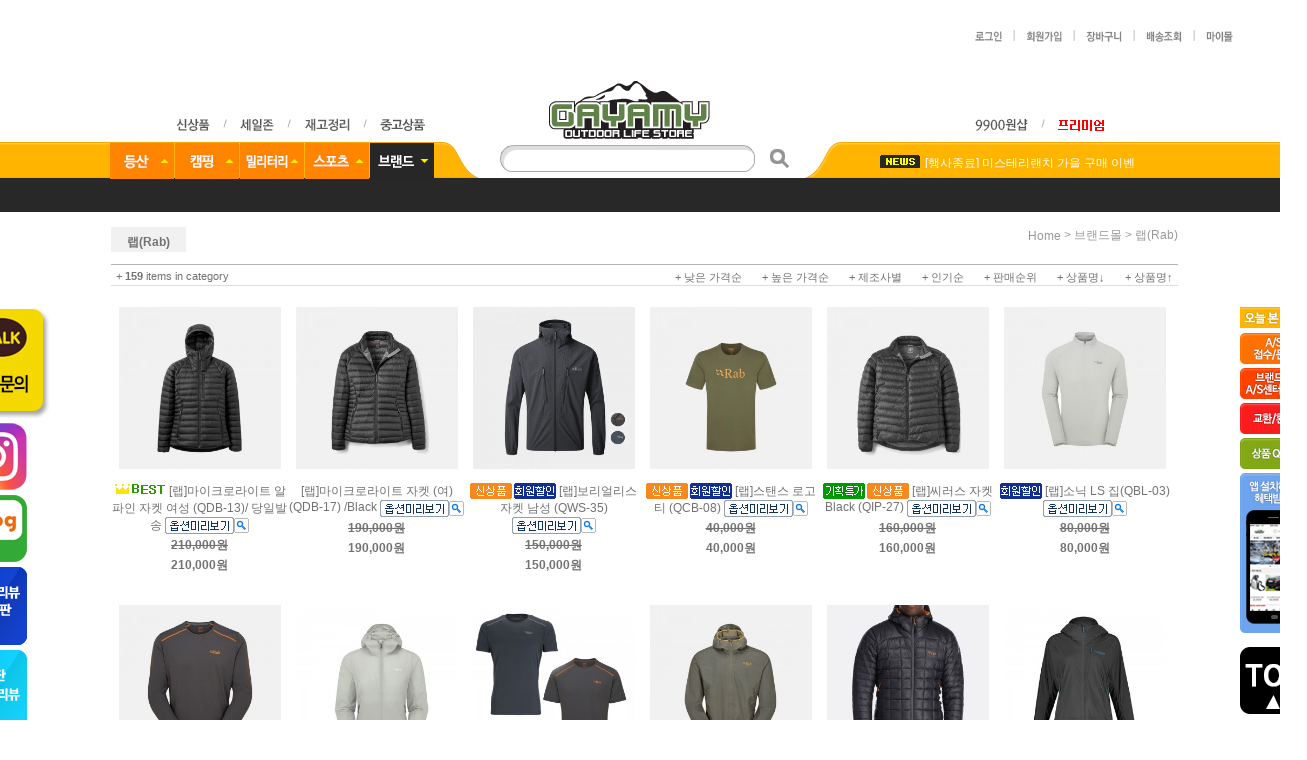

--- FILE ---
content_type: text/html
request_url: http://gayamy.co.kr/shop/shopbrand.html?xcode=977&type=X&sort=order&mcode=004&scode=017
body_size: 49493
content:

<!DOCTYPE html PUBLIC "-//W3C//DTD HTML 4.01//EN" "http://www.w3.org/TR/html4/strict.dtd">
<html>
<head>
<meta http-equiv="CONTENT-TYPE" content="text/html;charset=EUC-KR">
<meta http-equiv="X-UA-Compatible" content="IE=edge" />
<meta name="keywords" content="캠핑텐트, 등산용품, 캠핑용품">

<meta name="referrer" content="no-referrer-when-downgrade" />
<meta name="description" content="브랜드몰 &gt; ㄹ &gt; 랩(Rab)" />
<meta name="keywords" content="브랜드몰, ㄹ, 랩(Rab)" />
<meta property="og:type" content="website" />
<meta property="og:url" content="http://www.gayamy.co.kr/shop/shopbrand.html?xcode=977&type=X&sort=order&mcode=004&scode=017" />
<link rel="canonical" href="http://www.gayamy.co.kr/shop/shopbrand.html?xcode=977&type=X&mcode=004&scode=017">
<link rel="alternate" href="http://www.gayamy.co.kr/m/product_list.html?xcode=977&type=X&mcode=004&scode=017">
<title>가야미</title>

<link type="text/css" rel="stylesheet" href="/shopimages/gayamy/template/work/5089/common.css?r=1630464873" /><!-- Facebook Pixel Code -->
<script>
!function(f,b,e,v,n,t,s)
{if(f.fbq)return;n=f.fbq=function(){n.callMethod?
n.callMethod.apply(n,arguments):n.queue.push(arguments)};
if(!f._fbq)f._fbq=n;n.push=n;n.loaded=!0;n.version='2.0';
n.queue=[];t=b.createElement(e);t.async=!0;
t.src=v;s=b.getElementsByTagName(e)[0];
s.parentNode.insertBefore(t,s)}(window,document,'script',
'https://connect.facebook.net/en_US/fbevents.js');
 fbq('init', '143762912939171'); 
fbq('track', 'PageView');
</script>
<noscript>
 <img height="1" width="1" 
src="https://www.facebook.com/tr?id=143762912939171&ev=PageView
&noscript=1"/>
</noscript>
<!-- End Facebook Pixel Code -->
</head>
<script type="text/javascript" src="//wcs.naver.net/wcslog.js"></script>
<script type="text/javascript">
if (window.wcs) {
    if(!wcs_add) var wcs_add = {};
    wcs_add["wa"] = "s_1f1c310ae1f";
    wcs.inflow('gayamy.co.kr');
    wcs_do();
}
</script>

<body>
<script type="text/javascript" src="/js/jquery-1.7.2.min.js"></script><script type="text/javascript" src="/js/lazyload.min.js"></script>
<script type="text/javascript">
function getCookiefss(name) {
    lims = document.cookie;
    var index = lims.indexOf(name + "=");
    if (index == -1) {
        return null;
    }
    index = lims.indexOf("=", index) + 1; // first character
    var endstr = lims.indexOf(';', index);
    if (endstr == -1) {
        endstr = lims.length; // last character
    }
    return unescape(lims.substring(index, endstr));
}
</script><script type="text/javascript">
var MOBILE_USE = '';
var DESIGN_VIEW = 'PC';
</script><script type="text/javascript" src="/js/flash.js"></script>
<script type="text/javascript" src="/js/neodesign/rightbanner.js"></script>
<script type="text/javascript" src="/js/bookmark.js"></script>
<style type="text/css">

.MS_search_word { }

</style>

<script type="text/javascript" src="/js/jquery.shopbrand.js"></script>

<script type="text/javascript">

var pre_ORBAS = 'A';
var pre_min_amount = '1';
var pre_product_uid = '';
var pre_product_name = '';
var pre_product_price = '';
var pre_option_type = '';
var pre_option_display_type = '';
var pre_optionJsonData = '';
var IS_LOGIN = 'false';
var is_bulk = 'N';
var bulk_arr_info = [];
var pre_min_add_amount = '1';
var pre_max_amount = '100000';

    var is_unify_opt = '1' ? true : false; 
    var pre_baskethidden = 'A';

var is_unify_opt = true;
var ORBAS = 'A';
var min_amount = '1';
var min_add_amount = '1';
var max_amount = '100000';
var product_uid = '';
var product_name = '';
var product_price = '';
var option_type = '';
var option_display_type = '';
var is_dummy = null;
var is_exist = null;
var optionJsonData = '';
var view_member_only_price = '';
var IS_LOGIN = 'false';
var shop_language = 'kor';
var is_bulk = 'N';
var bulk_arr_info = [];
var use_option_limit = '';
var design_view = 'PC';

</script>

<link type="text/css" rel="stylesheet" href="/shopimages/gayamy/template/work/5089/shopbrand.977.css?t=202209151633" />
<div id='blk_scroll_wings'><script type='text/javascript' src='/html/shopRbanner.html?param1=1' ></script></div>
<div id='cherrypicker_scroll'></div>
<div id="wrap">
    
<link type="text/css" rel="stylesheet" href="/shopimages/gayamy/template/work/5089/header.1.css?t=202410092046" />
 <a name="1"></a>
<script language="JavaScript">
  (function($) {
    jQuery(document).ready(function() {
//alert($('title').text());
    // 메뉴 롤오버 및 2차메뉴 처리
    jQuery(".menu a").each(function(){

        var image = jQuery(this).children("img");
        var imgsrc = jQuery(image).attr("src");

        //add mouseOver
        jQuery(this).mouseover(function(){

            jQuery(".menu img").each(function(){
                var off = jQuery(this).attr("src").replace(/_on.gif/,"_off.gif");
                jQuery(this).attr("src",off);
            });

            var on = imgsrc.replace(/_off.gif/,"_on.gif"); 
            jQuery(image).attr("src",on);
            jQuery(".submenu").hide();
            jQuery("#"+jQuery(this).attr("submenu")).show();
        });
    });



    // 2차 메뉴 롤오버 및 3차메뉴 처리
    jQuery(".hd-link li").each(function(){

        //add mouseOver
        jQuery(this).mouseover(function(){
            jQuery(".threemenu").hide();
            jQuery(this).find(".threemenu").show();
            jQuery("#blk_scroll_wings").css("z-index","-1");
        });

        jQuery(this).mouseleave(function(){
            jQuery(this).find(".threemenu").hide();
            jQuery("#blk_scroll_wings").css("z-index","999");
        });

        jQuery(this).find(".threemenu").mouseover(function(){
            jQuery(".threemenu").show();
            jQuery("#blk_scroll_wings").css("z-index","-1");
        });

        jQuery(this).find(".threemenu").mouseleave(function(){
            jQuery(".threemenu").hide();
            jQuery("#blk_scroll_wings").css("z-index","999");
        });
    });


    // 브랜드몰 메뉴처리 별도
    jQuery(".menu3img").mouseleave(function(){
        jQuery("#menu3").hide();
    });
    jQuery("#container").mouseover(function(){
        jQuery("#menu3").show();
    });

    jQuery("#container").mouseleave(function(){
        jQuery("#menu3").hide();
    });

});

// 캠핑용품 카테고리 값 배열
var xmenu2 = new Array("979","980","981","982","983","984","987","988","989","990","991","992","993");

// xcode값
var xcode = (function(n) {
    n = n.replace(/[\[]/, "\\\[").replace(/[\]]/, "\\\]");
    var r = new RegExp("[\\?&]" + n + "=([^&#]*)"),
        s = r.exec(location.search);
    return s == null ? "" : decodeURIComponent(s[1].replace(/\+/g, " "));
})('xcode') || '';

jQuery(window).load(function(){

    if(jQuery.inArray(xcode, xmenu2) > -1) {
        jQuery("#menu2").show();
        jQuery(".menu2img").attr("src", jQuery(".menu2img").attr("src").replace(/_off.gif/,"_on.gif"));
    } else if(xcode == "977") {
        jQuery(".menu3img").attr("src", jQuery(".menu3img").attr("src").replace(/_off.gif/,"_on.gif"));
    } else if($.inArray(xcode, ['020','021','024','028'] ) > -1){
        jQuery("#menu4").show();
        jQuery(".menu4img").attr("src", jQuery(".menu4img").attr("src").replace(/_off.gif/,"_on.gif"));
    } else if($.inArray(xcode, ['011','013','014','052','053','054'] ) > -1){
        jQuery("#menu5").show();
        jQuery(".menu5img").attr("src", jQuery(".menu5img").attr("src").replace(/_off.gif/,"_on.gif"));

    } else {
        jQuery("#menu1").show();
        jQuery(".menu1img").attr("src", jQuery(".menu1img").attr("src").replace(/_off.gif/,"_on.gif"));

    } 
});
})(jQuery);
</script>


<center>
    <tr>
     <!--상단3개배너 숨김   <td><img src="/design/gayamy/phpschool/common/banner2.jpg" width=100% usemap="#banners" border="0" /></td> -->
    </tr>
</center>

<map name="banners" id="banners">

    <area alt="" title="" href="http://www.gayamy.co.kr/shop/page.html?id=2" shape="poly" coords="574,2,10,1,77,88,631,85" style="outline:none;" target="_self" />
    <area alt="" title="" href="https://www.gayamy.co.kr/board/board.html?code=gayamy_board11&page=1&type=v&board_cate=&num1=999511&num2=00000&number=470&lock=N" shape="poly" coords="573,1,635,88,1275,87,1216,0" style="outline:none;" target="_self" />
    <area alt="" title="" href="https://www.gayamy.co.kr/board/board.html?code=gayamy_board2&page=1&type=v&board_cate=&num1=099999&num2=00000&number=262&lock=N&flag=notice" shape="poly" coords="1216,0,1275,88,1853,87,1778,0" style="outline:none;" target="_self" />
</map>
<br><br>

<area shape="rect" coords="0,0,597,88" href="" />

<div id="hdWrap">
    <div id="header">
        <!--<div>
        <ul class="top_banner">
            <li><a href="/shop/shopbrand.html?xcode=055&type=P"><img src="/design/gayamy/phpschool/common/top_banner.jpg" alt="" ></a></li>
        </ul>
    </div>-->
   

    <div style="height:20px;">
        <ul class="hd-link_r">
                        <li><a href="https://gayamy.co.kr/shop/member.html?type=login"><img src="/design/gayamy/phpschool/common/top_login.gif" alt="로그인"></a></li>
            <li><img src="/design/gayamy/phpschool/common/top_line1.gif" alt="line"></li>
            <li><a href="https://gayamy.co.kr/shop/idinfo.html"><img src="/design/gayamy/phpschool/common/top_join.gif" alt="회원가입"></a></li>
                        <li><img src="/design/gayamy/phpschool/common/top_line1.gif" alt="line"></li>
            <li><a href="/shop/basket.html"><img src="/design/gayamy/phpschool/common/top_cart.gif" alt="장바구니"></a></li>
            <li><img src="/design/gayamy/phpschool/common/top_line1.gif" alt="line"></li>
            <li><a href="https://gayamy.co.kr/shop/confirm_login.html?type=myorder"><img src="/design/gayamy/phpschool/common/top_order.gif" alt="주문조회"></a></li>
            <li><img src="/design/gayamy/phpschool/common/top_line1.gif" alt="line"></li>
            <li><a href="https://gayamy.co.kr/shop/member.html?type=mynewmain"><img src="/design/gayamy/phpschool/common/top_mymall.gif" alt="마이몰"></a></li>
        </ul>

    </div><br><br>

    <div>
        <ul class="hd-link_l" style="height:20px; padding:40px 0 0 130px;">
            <li><a href="/shop/shopbrand.html?xcode=537&type=P"><img src="/design/gayamy/phpschool/common/top_new.gif" alt="신상품"></a></li>
            <li><img src="/design/gayamy/phpschool/common/top_line2.gif" alt="line"></li>
            <li><a href="/shop/shopbrand.html?xcode=525&type=Y"><img src="/design/gayamy/phpschool/common/top_salezone.gif" alt="세일존"></a></li>
            <li><img src="/design/gayamy/phpschool/common/top_line2.gif" alt="line"></li>
            <li><a href="/shop/shopbrand.html?xcode=930&type=P"><img src="/design/gayamy/phpschool/common/top_weeksale.gif" alt="위클리세일"></a></li>
            <li><img src="/design/gayamy/phpschool/common/top_line2.gif" alt="line"></li>
            <li><a href="/shop/shopbrand.html?xcode=009&type=Y"><img src="/design/gayamy/phpschool/common/top_used.gif" alt="중고상품"></a></li>
        </ul>

        <ul class="hd-link_r" style="height:20px; padding:40px 130px 0 0;">
            <li><a href="/shop/shopbrand.html?xcode=613&type=P"><img src="/design/gayamy/phpschool/common/top_9900.gif" alt="9900원샵"></a></li>
            <li><img src="/design/gayamy/phpschool/common/top_line2.gif" alt="line"></li>
            <li><a href="/shop/shopbrand.html?xcode=149&type=O"><img src="http://gayamy.jpg2.kr/html/main/gayamy/premium_market.png" alt="프리미엄마켓"></a></li>
        </ul>
         
      <div class="hd-logo">
<span style="padding-right:150px;"><a href="/index.html"><img src="/design/gayamy/phpschool/common/logo.jpg"></a></span>
</div>
    </div>



</div><!-- #header -->

</div><!-- #hdWrap -->

<div id="hdMenu">
    <div id="hd-menu">

        <ul class="hd-cate">
            <li class="menu"><a href="#none" submenu="menu1"><img src="/design/gayamy/phpschool/menu/menu1_off.gif" class="menu1img" alt="menu1"></a></li>
            <li class="menu"><a href="#none" submenu="menu2"><img src="/design/gayamy/phpschool/menu/menu2_off.gif" class="menu2img" alt="menu2"></a></li>
            <li class="menu"><a href="#none" submenu="menu5"><img src="/design/gayamy/phpschool/menu/menu5_off.gif" class="menu5img" alt="menu5"></a></li>
            <li class="menu"><a href="#none" submenu="menu4"><img src="/design/gayamy/phpschool/menu/menu4_off.gif" class="menu4img" alt="menu4"></a></li>

            <li class="menu"><a href="#none" submenu="menu3"><img src="/design/gayamy/phpschool/menu/menu3_off.gif" class="menu3img" alt="menu3"></a></li>
        </ul>

        <div id='menu1' class="submenu">
            <ul class="hd-link">
                <li>
                    <a href="/shop/shopbrand.html?xcode=501&type=Y"><img src="/design/gayamy/phpschool/menu/menu1_1.gif" alt="남성의류"></a>
                    <ul class="threemenu" style="left: -47px">
                        <li><a href="/shop/shopbrand.html?xcode=501&mcode=001&type=Y">고어텍스/방수자켓</a></li>
                        <li><a href="/shop/shopbrand.html?xcode=501&mcode=015&type=Y">방풍/보온자켓</a></li>
                        <li><a href="/shop/shopbrand.html?xcode=501&mcode=005&type=Y">다운/패딩 자켓</a></li>
                        <li><a href="/shop/shopbrand.html?xcode=501&mcode=004&type=Y">보온자켓</a></li>
                        <li><a href="/shop/shopbrand.html?xcode=501&mcode=003&type=Y">방풍자켓</a></li>
                        <li><a href="/shop/shopbrand.html?xcode=501&mcode=007&type=Y">조끼</a></li>
                        <li><a href="/shop/shopbrand.html?xcode=501&mcode=014&type=Y">남방</a></li>
                        <li><a href="/shop/shopbrand.html?xcode=501&type=N&mcode=006">스웨터</a></li>
                        <li><a href="/shop/shopbrand.html?xcode=501&mcode=010&type=Y">긴팔셔츠</a></li>
                        <li><a href="/shop/shopbrand.html?xcode=501&mcode=011&type=Y">반팔셔츠</a></li>
                        <li><a href="/shop/shopbrand.html?xcode=501&mcode=008&type=Y">긴바지</a></li>
                        <li><a href="/shop/shopbrand.html?xcode=501&mcode=009&type=Y">반바지</a></li>
                        <li><a href="/shop/shopbrand.html?xcode=501&mcode=012&type=Y">내의 상의</a></li>
                        <li><a href="/shop/shopbrand.html?xcode=501&mcode=013&type=Y">내의 하의</a></li>
                        <li><a href="/shop/shopbrand.html?xcode=501&type=N&mcode=002">슈트</a></li>
                        <li><a href="/shop/shopbrand.html?xcode=501&mcode=016&type=Y">아동 의류</a></li>

                    </ul>
                </li>
                <li><a href="/shop/shopbrand.html?xcode=502&type=Y"><img src="/design/gayamy/phpschool/menu/menu1_2.gif" alt="여성의류"></a>
                    <ul class="threemenu" style="left: -47px">
                        <li><a href="/shop/shopbrand.html?xcode=502&mcode=001&type=Y">고어텍스/방수자켓</a></li>
                        <li><a href="/shop/shopbrand.html?xcode=502&mcode=002&type=Y">방풍/보온자켓</a></li>
                        <li><a href="/shop/shopbrand.html?xcode=502&mcode=006&type=Y">다운/패딩 자켓</a></li>
                        <li><a href="/shop/shopbrand.html?xcode=502&mcode=004&type=Y">보온자켓</a></li>
                        <li><a href="/shop/shopbrand.html?xcode=502&mcode=015&type=Y">방풍자켓</a></li>
                        <li><a href="/shop/shopbrand.html?xcode=502&mcode=009&type=Y">조끼</a></li>
                        <li><a href="/shop/shopbrand.html?xcode=502&mcode=014&type=Y">남방</a></li>
                        <li><a href="/shop/shopbrand.html?xcode=501&mcode=006&type=Y">스웨터</a></li>
                        <li><a href="/shop/shopbrand.html?xcode=502&mcode=008&type=Y">긴팔셔츠</a></li>
                        <li><a href="/shop/shopbrand.html?xcode=502&mcode=007&type=Y">반팔셔츠</a></li>
                        <li><a href="/shop/shopbrand.html?xcode=502&mcode=010&type=Y">긴바지</a></li>
                        <li><a href="/shop/shopbrand.html?xcode=502&mcode=011&type=Y">반바지</a></li>
                        <li><a href="/shop/shopbrand.html?xcode=502&type=N&mcode=017">스커트</a></li>
                        <li><a href="/shop/shopbrand.html?xcode=502&mcode=012&type=Y">내의 상의</a></li>
                        <li><a href="/shop/shopbrand.html?xcode=502&mcode=013&type=Y">내의 하의</a></li>
                        <li><a href="/shop/shopbrand.html?xcode=502&type=N&mcode=003">슈트</a></li>
                        <li><a href="/shop/shopbrand.html?xcode=502&mcode=016&type=Y">아동 의류</a></li>

                    </ul>
                </li>
                <li><a href="/shop/shopbrand.html?xcode=500&type=Y"><img src="/design/gayamy/phpschool/menu/menu1_3.gif" alt="의류소품"></a>
                    <ul class="threemenu" style="left: -47px">
                        <li><a href="/shop/shopbrand.html?xcode=500&mcode=016&type=Y">모자</a></li>
                        <li><a href="/shop/shopbrand.html?xcode=500&mcode=014&type=Y">버프</a></li>
                        <li><a href="/shop/shopbrand.html?xcode=500&mcode=010&type=Y">장갑</a></li>
                        <li><a href="/shop/shopbrand.html?xcode=500&mcode=008&type=Y">바라클라바/마스크</a></li>
                        <li><a href="/shop/shopbrand.html?xcode=500&mcode=012&type=Y">머플러/넥게이터</a></li>
                        <li><a href="/shop/shopbrand.html?xcode=500&mcode=013&type=Y">헤어밴드/이어밴드/귀마개</a></li>
                        <li><a href="/shop/shopbrand.html?xcode=500&mcode=009&type=Y">타월/스카프</a></li>
                        <li><a href="/shop/shopbrand.html?xcode=500&mcode=005&type=Y">양말/토시</a></li>
                        <li><a href="/shop/shopbrand.html?xcode=500&mcode=001&type=Y">벨트</a></li>
                        <li><a href="/shop/shopbrand.html?xcode=500&mcode=006&type=Y">우의/판초</a></li>
                        <li><a href="/shop/shopbrand.html?xcode=500&mcode=002&type=Y">기타용품</a></li>
                    </ul>
                </li>
                <li><a href="/shop/shopbrand.html?xcode=499&type=Y"><img src="/design/gayamy/phpschool/menu/menu1_4.gif" alt="등산화"></a>
                    <ul class="threemenu" style="left: -52px">
                        <li><a href="/shop/shopbrand.html?xcode=499&mcode=002&type=Y">장거리 산행용</a></li>
                        <li><a href="/shop/shopbrand.html?xcode=499&mcode=011&type=Y">중거리 산행용</a></li>
                        <li><a href="/shop/shopbrand.html?xcode=499&mcode=003&type=Y">단거리 산행용</a></li>
                        <li><a href="/shop/shopbrand.html?xcode=499&mcode=001&type=Y">어프로치화/릿지화</a></li>
                        <li><a href="/shop/shopbrand.html?xcode=499&mcode=012&type=Y">트레일 런닝화</a></li>
                        <li><a href="/shop/shopbrand.html?xcode=499&mcode=013&type=Y">캐주얼화</a></li>
                        <li><a href="/shop/shopbrand.html?xcode=499&mcode=014&type=Y">스니커즈/옥스포드화</a></li>
                        <li><a href="/shop/shopbrand.html?xcode=499&mcode=005&type=Y">암벽화</a></li>
                        <li><a href="/shop/shopbrand.html?xcode=499&mcode=008&type=Y">빙벽화</a></li>
                        <li><a href="/shop/shopbrand.html?xcode=499&mcode=009&type=Y">방한화(설상화)</a></li>
                        <li><a href="/shop/shopbrand.html?xcode=499&mcode=015&type=Y">전술화</a></li>
                        <li><a href="/shop/shopbrand.html?xcode=499&mcode=006&type=Y">아쿠아 슈즈</a></li>
                        <li><a href="/shop/shopbrand.html?xcode=499&mcode=007&type=Y">아웃도어 샌들</a></li>
                        <li><a href="/shop/shopbrand.html?xcode=499&mcode=010&type=Y">아동용 등산화</a></li>
                        <li><a href="/shop/shopbrand.html?xcode=499&type=N&mcode=004">안전화</a></li>
                        <li><a href="/shop/shopbrand.html?xcode=499&type=N&mcode=016">장화</a></li>
                    </ul>
                </li>
                
                
                
                
                
                <li><a href="/shop/shopbrand.html?xcode=703&type=Y"><img src="/design/gayamy/phpschool/menu/menu1_5.gif" alt="등산화소품"></a>
                    <ul class="threemenu" style="left: -43px">
                        <li><a href="/shop/shopbrand.html?xcode=703&mcode=001&type=Y">등산화케이스</a></li>
                        <li><a href="/shop/shopbrand.html?xcode=703&mcode=003&type=Y">깔창</a></li>
                        <li><a href="/shop/shopbrand.html?xcode=703&mcode=004&type=Y">보호대</a></li>
                        <li><a href="/shop/shopbrand.html?xcode=703&mcode=006&type=Y">스패츠</a></li>
                        <li><a href="/shop/shopbrand.html?xcode=703&mcode=005&type=Y">아이젠</a></li>
                        <li><a href="/shop/shopbrand.html?xcode=703&mcode=007&type=Y">기타용품</a></li>
                    </ul>
                </li>
                <li><a href="/shop/shopbrand.html?xcode=498&type=Y"><img src="/design/gayamy/phpschool/menu/menu1_6.gif" alt="배낭"></a>
                    <ul class="threemenu" style="left: -58px">
                        <li><a href="/shop/shopbrand.html?xcode=498&mcode=010&type=Y">80리터 이상</a></li>
                        <li><a href="/shop/shopbrand.html?xcode=498&mcode=004&type=Y">60~79리터</a></li>
                        <li><a href="/shop/shopbrand.html?xcode=498&mcode=008&type=Y">50~59리터</a></li>
                        <li><a href="/shop/shopbrand.html?xcode=498&mcode=003&type=Y">40~49리터</a></li>
                        <li><a href="/shop/shopbrand.html?xcode=498&mcode=002&type=Y">30~39리터</a></li>
                        <li><a href="/shop/shopbrand.html?xcode=498&mcode=001&type=Y">21~29리터</a></li>
                        <li><a href="/shop/shopbrand.html?xcode=498&mcode=007&type=Y">20리터이하</a></li>
                        <li><a href="/shop/shopbrand.html?xcode=498&mcode=005&type=Y">MTB/런닝</a></li>
                        <li><a href="/shop/shopbrand.html?xcode=498&mcode=009&type=Y">데이팩</a></li>
                        <li><a href="/shop/shopbrand.html?xcode=498&mcode=006&type=Y">더플백/여행용 캐리어</a></li>
                        <li><a href="/shop/shopbrand.html?xcode=498&mcode=012&type=Y">아동용</a></li>
                    </ul>
                </li>
                <li><a href="/shop/shopbrand.html?xcode=704&type=Y"><img src="/design/gayamy/phpschool/menu/menu1_7.gif" alt="배낭소품"></a>
                    <ul class="threemenu" style="left: -49px">
                        <li><a href="/shop/shopbrand.html?xcode=704&mcode=005&type=Y">메신저백</a></li>
                        <li><a href="/shop/shopbrand.html?xcode=704&mcode=002&type=Y">카메라백/노트북가방</a></li>
                        <li><a href="/shop/shopbrand.html?xcode=704&mcode=001&type=Y">크로스백/슬링백</a></li>
                        <li><a href="/shop/shopbrand.html?xcode=704&mcode=016&type=Y">토트백</a></li>
                        <li><a href="/shop/shopbrand.html?xcode=704&mcode=017&type=Y">숄더백</a></li>                       
                        <li><a href="/shop/shopbrand.html?xcode=704&mcode=003&type=Y">힙쌕/허리쌕</a></li>
                        <li><a href="/shop/shopbrand.html?xcode=704&mcode=007&type=Y">멀티쌕/메쉬팩</a></li>
                        <li><a href="/shop/shopbrand.html?xcode=704&mcode=015&type=Y">디팩/하드팩</a></li>
                        <li><a href="/shop/shopbrand.html?xcode=704&mcode=006&type=Y">드라이백</a></li>
                        <li><a href="/shop/shopbrand.html?xcode=704&mcode=013&type=Y">세면백</a></li>
                        <li><a href="/shop/shopbrand.html?xcode=704&mcode=004&type=Y">지갑/복대/목걸이지갑</a></li>
                        <li><a href="/shop/shopbrand.html?xcode=704&mcode=014&type=Y">방수케이스</a></li>
                        <li><a href="/shop/shopbrand.html?xcode=704&mcode=012&type=Y">파우치/폰케이스</a></li>
                        <li><a href="/shop/shopbrand.html?xcode=704&mcode=008&type=Y">배낭커버</a></li>
                        <li><a href="/shop/shopbrand.html?xcode=704&mcode=009&type=Y">구급낭</a></li>
                        <li><a href="/shop/shopbrand.html?xcode=704&mcode=010&type=Y">자물쇠</a></li>
                        <li><a href="/shop/shopbrand.html?xcode=704&mcode=011&type=Y">기타용품</a></li>
                    </ul>
                </li>
                <li><a href="/shop/shopbrand.html?xcode=494&type=Y"><img src="/design/gayamy/phpschool/menu/menu1_8.gif" alt="스틱/운행장비"></a>
                    <ul class="threemenu" style="left: -34px">
                        <li><a href="/shop/shopbrand.html?xcode=494&mcode=007&type=Y">스틱</a></li>
                        <li><a href="/shop/shopbrand.html?xcode=494&type=N&mcode=011">노르딕워킹</a></li>
                        <li><a href="/shop/shopbrand.html?xcode=494&mcode=002&type=Y">나침반/온도계</a></li>
                        <li><a href="/shop/shopbrand.html?xcode=494&mcode=012&type=Y">고도/풍속/거리계</a></li>
                        <li><a href="/shop/shopbrand.html?xcode=494&mcode=003&type=Y">GPS</a></li>
                        <li><a href="/shop/shopbrand.html?xcode=494&mcode=004&type=Y">무전기</a></li>
                        <li><a href="/shop/shopbrand.html?xcode=494&mcode=005&type=Y">만보계</a></li>
                        <li><a href="/shop/shopbrand.html?xcode=494&mcode=008&type=Y">광학기기</a></li>
                        <li><a href="/shop/shopbrand.html?xcode=494&mcode=010&type=Y">지도케이스</a></li>
                        <li><a href="/shop/shopbrand.html?xcode=494&mcode=006&type=Y">기타용품</a></li>

                    </ul>
                </li>
                <li><a href="/shop/shopbrand.html?xcode=493&type=Y"><img src="/design/gayamy/phpschool/menu/menu1_9.gif" alt="등반장비"></a>
                    <ul class="threemenu" style="left: -47px">
                        <li><a href="/shop/shopbrand.html?xcode=493&mcode=001&type=Y">등반용 로프</a></li>
                        <li><a href="/shop/shopbrand.html?xcode=493&mcode=025&type=Y">산업용 로프</a></li>
                        <li><a href="/shop/shopbrand.html?xcode=493&mcode=002&type=Y">코드/테이프/퀵드로 슬링</a></li>
                        <li><a href="/shop/shopbrand.html?xcode=493&mcode=009&type=Y">헬멧</a></li>
                        <li><a href="/shop/shopbrand.html?xcode=493&mcode=003&type=Y">안전벨트</a></li>
                        <li><a href="/shop/shopbrand.html?xcode=493&mcode=015&type=Y">기어렉</a></li>
                        <li><a href="/shop/shopbrand.html?xcode=493&mcode=004&type=Y">등강기</a></li>
                        <li><a href="/shop/shopbrand.html?xcode=493&mcode=016&type=Y">하강기/빌레이장비</a></li>
                        <li><a href="/shop/shopbrand.html?xcode=493&mcode=007&type=Y">퀵드로 세트</a></li>
                        <li><a href="/shop/shopbrand.html?xcode=493&mcode=006&type=Y">잠금비너</a></li>
                        <li><a href="/shop/shopbrand.html?xcode=493&mcode=018&type=Y">스트레이트비너</a></li>
                        <li><a href="/shop/shopbrand.html?xcode=493&mcode=010&type=Y">벤트비너</a></li>
                        <li><a href="/shop/shopbrand.html?xcode=493&mcode=027&type=Y">와이어비너</a></li>
                        <li><a href="/shop/shopbrand.html?xcode=493&mcode=011&type=Y">오형비너</a></li>
                        <li><a href="/shop/shopbrand.html?xcode=493&mcode=005&type=Y">캠/프렌드</a></li>
                        <li><a href="/shop/shopbrand.html?xcode=493&mcode=017&type=Y">너트/스토퍼/피톤/하켄</a></li>
                        <li><a href="/shop/shopbrand.html?xcode=493&mcode=023&type=Y">확보줄/피피훅/줄사다리</a></li>
                        <li><a href="/shop/shopbrand.html?xcode=493&mcode=029&type=Y">랜야드/충격흡수장비</a></li>
                        <li><a href="/shop/shopbrand.html?xcode=493&mcode=012&type=Y">도르래/스위벨/장비걸이판</a></li>
                        <li><a href="/shop/shopbrand.html?xcode=493&mcode=014&type=Y">빅월장비</a></li>
                        <li><a href="/shop/shopbrand.html?xcode=493&mcode=028&type=Y">구조키트</a></li>
                        <li><a href="/shop/shopbrand.html?xcode=493&mcode=019&type=Y">홀링백/로프백/포타렛지</a></li>
                        <li><a href="/shop/shopbrand.html?xcode=493&mcode=013&type=Y">쵸크/쵸크백</a></li>
                        <li><a href="/shop/shopbrand.html?xcode=493&mcode=020&type=Y">바일/피켈</a></li>
                        <li><a href="/shop/shopbrand.html?xcode=493&mcode=021&type=Y">스크류</a></li>
                        <li><a href="/shop/shopbrand.html?xcode=493&mcode=022&type=Y">크램폰</a></li>
                        <li><a href="/shop/shopbrand.html?xcode=493&mcode=024&type=Y">빙벽용소품</a></li>
                        <li><a href="/shop/shopbrand.html?xcode=493&mcode=026&type=Y">인공홀드</a></li>
                        <li><a href="/shop/shopbrand.html?xcode=493&type=N&mcode=030">수목장비</a></li>
                        <li><a href="/shop/shopbrand.html?xcode=493&mcode=008&type=Y">기타용품</a></li>
                    </ul>
                </li>
                <li><a href="/shop/shopbrand.html?xcode=863&type=Y"><img src="/design/gayamy/phpschool/menu/menu1_10.gif" alt="광학기기"></a>
                    <ul class="threemenu" style="left: -47px">
                        <li><a href="/shop/shopbrand.html?xcode=863&mcode=001&type=Y">쌍안경</a></li>
                        <li><a href="/shop/shopbrand.html?xcode=863&mcode=002&type=Y">천체망원경</a></li>
                        <li><a href="/shop/shopbrand.html?xcode=863&mcode=003&type=Y">천문대</a></li>
                        <li><a href="/shop/shopbrand.html?xcode=863&mcode=004&type=Y">망원경/스코프</a></li>
                        <li><a href="/shop/shopbrand.html?xcode=863&mcode=005&type=Y">야간 관측장비</a></li>
                        <li><a href="/shop/shopbrand.html?xcode=863&mcode=006&type=Y">조준경</a></li>
                        <li><a href="/shop/shopbrand.html?xcode=863&mcode=007&type=Y">현미경</a></li>
                        <li><a href="/shop/shopbrand.html?xcode=863&mcode=008&type=Y">장거리 관측</a></li>
                        <li><a href="/shop/shopbrand.html?xcode=863&mcode=009&type=Y">잠망경</a></li>
                        <li><a href="/shop/shopbrand.html?xcode=863&mcode=010&type=Y">거리 측정기</a></li>
                        <li><a href="/shop/shopbrand.html?xcode=863&mcode=011&type=Y">탄도 측정기</a></li>
                        <li><a href="/shop/shopbrand.html?xcode=863&mcode=012&type=Y">기상 측정기</a></li>
                        <li><a href="/shop/shopbrand.html?xcode=863&mcode=013&type=Y">경사계</a></li>
                        <li><a href="/shop/shopbrand.html?xcode=863&mcode=014&type=Y">적도의/삼각대</a></li>
                        <li><a href="/shop/shopbrand.html?xcode=863&mcode=015&type=Y">촬영용품</a></li>
                        <li><a href="/shop/shopbrand.html?xcode=863&mcode=016&type=Y">가방/케이스</a></li>
                        <li><a href="/shop/shopbrand.html?xcode=863&mcode=017&type=Y">관리 및 청소용품</a></li>
                        <li><a href="/shop/shopbrand.html?xcode=863&mcode=019&type=Y">카메라/카메라 기타용품</a></li>
                        <li><a href="/shop/shopbrand.html?xcode=863&mcode=018&type=Y">관련 악세사리</a></li>
                    </ul>
                </li>
                <li><a href="/shop/shopbrand.html?xcode=492&type=Y"><img src="/design/gayamy/phpschool/menu/menu1_11.gif" alt="멀티툴/나이프"></a>
                    <ul class="threemenu" style="left: -34px">
                        <li><a href="/shop/shopbrand.html?xcode=492&mcode=001&type=Y">멀티 플라이어</a></li>
                        <li><a href="/shop/shopbrand.html?xcode=492&mcode=002&type=Y">멀티 툴</a></li>
                        <li><a href="/shop/shopbrand.html?xcode=492&mcode=003&type=Y">접이식 나이프(클래식)</a></li>
                        <li><a href="/shop/shopbrand.html?xcode=492&mcode=006&type=Y">접이식 나이프(현대식)</a></li>
                        <li><a href="/shop/shopbrand.html?xcode=492&mcode=007&type=Y">고정식 나이프(클래식)</a></li>
                        <li><a href="/shop/shopbrand.html?xcode=492&mcode=008&type=Y">고정식 나이프(현대식)</a></li>
                        <li><a href="/shop/shopbrand.html?xcode=492&mcode=009&type=Y">자동 나이프</a></li>
                        <li><a href="/shop/shopbrand.html?xcode=492&mcode=010&type=Y">주방용 나이프</a></li>
                        <li><a href="/shop/shopbrand.html?xcode=492&mcode=011&type=Y">포켓형 나이프</a></li>
                        <li><a href="/shop/shopbrand.html?xcode=492&mcode=005&type=Y">도끼/톱/삽/망치/정글도</a></li>
                        <li><a href="/shop/shopbrand.html?xcode=492&mcode=012&type=Y">정원관리용</a></li>
                        <li><a href="/shop/shopbrand.html?xcode=492&mcode=014&type=Y">샤프너</a></li>
                        <li><a href="/shop/shopbrand.html?xcode=492&mcode=013&type=Y">와인오프너</a></li>
                        <li><a href="/shop/shopbrand.html?xcode=492&mcode=004&type=Y">기타용품</a></li>

                    </ul>
                </li>
                <li><a href="/shop/shopbrand.html?xcode=490&type=Y"><img src="/design/gayamy/phpschool/menu/menu1_12.gif" alt="시계"></a>
                    <ul class="threemenu" style="left: -59px">
                        <li><a href="/shop/shopbrand.html?xcode=490&type=N&mcode=006">코로스</a></li>
                        <li><a href="/shop/shopbrand.html?xcode=490&mcode=002&type=Y">순토</a></li>
                        <li><a href="/shop/shopbrand.html?xcode=490&mcode=004&type=Y">바리고</a></li>
                        <li><a href="/shop/shopbrand.html?xcode=490&mcode=005&type=Y">MTM</a></li>
                        <li><a href="/shop/shopbrand.html?xcode=490&mcode=011&type=Y">기타브랜드</a></li>
                        <li><a href="/shop/shopbrand.html?xcode=490&mcode=001&type=Y">기타용품</a></li>
                    </ul>
                </li>
                <li><a href="/shop/shopbrand.html?xcode=491&type=Y"><img src="/design/gayamy/phpschool/menu/menu1_13.gif" alt="선글라스/고글"></a>
                    <ul class="threemenu" style="left: -34px">
                        <li><a href="/shop/shopbrand.html?xcode=491&mcode=005&type=Y">오클리 선글라스</a></li>
                        <li><a href="/shop/shopbrand.html?xcode=491&mcode=015&type=Y">카로프 선글라스</a></li>
                        <li><a href="/shop/shopbrand.html?xcode=491&mcode=009&type=Y">루디프로젝트</a></li>
                        <li><a href="/shop/shopbrand.html?xcode=977&mcode=011&scode=113&type=X">캠프아이웨어</a></li>
               
                        <li><a href="/shop/shopbrand.html?xcode=491&type=N&mcode=013">브이쿨</a></li>

                        <li><a href="/shop/shopbrand.html?xcode=491&type=N&mcode=008">썬스키</a></li>
                          <li><a href="/shop/shopbrand.html?xcode=491&type=N&mcode=004">줄보</a></li>
                        <li><a href="/shop/shopbrand.html?xcode=491&type=N&mcode=012">스미스옵틱스</a></li>
                        <li><a href="/shop/shopbrand.html?xcode=491&type=N&mcode=016">블리츠</a></li>
                        <li><a href="/shop/shopbrand.html?xcode=491&type=N&mcode=001">가젤</a></li>
                       <li><a href="/shop/shopbrand.html?xcode=977&mcode=007&scode=068&type=X">솔로</a></li>
                        <li><a href="/shop/shopbrand.html?xcode=491&type=N&mcode=006">기타브랜드</a></li>
                        <li><a href="/shop/shopbrand.html?xcode=491&mcode=002&type=Y">기타용품</a></li>

                    </ul>
                </li>
                <li><a href="/shop/shopbrand.html?xcode=489&type=Y"><img src="/design/gayamy/phpschool/menu/menu1_14.gif" alt="등산악세사리"></a>
                    <ul class="threemenu" style="left: -37px">
                        <li><a href="/shop/shopbrand.html?xcode=489&mcode=004&type=Y">도서</a></li>
                        <li><a href="/shop/shopbrand.html?xcode=489&mcode=009&type=Y">우산</a></li>
                        <li><a href="/shop/shopbrand.html?xcode=489&type=N&mcode=011">지포</a></li>
                       <li><a href="/shop/shopbrand.html?xcode=489&mcode=008&type=Y">라이터/미니토치</a></li>
                        <li><a href="/shop/shopbrand.html?xcode=489&mcode=003&type=Y">열쇠고리</a></li>
                        <li><a href="/shop/shopbrand.html?xcode=489&mcode=007&type=Y">미니 카라비너</a></li>
                        <li><a href="/shop/shopbrand.html?xcode=489&mcode=006&type=Y">호루라기/휘슬/종</a></li>
                        <li><a href="/shop/shopbrand.html?xcode=489&mcode=010&type=Y">패치/배지/스티커</a></li>
                        <li><a href="/shop/shopbrand.html?xcode=489&type=N&mcode=014">목걸이/귀걸이</a></li>
                        <li><a href="/shop/shopbrand.html?xcode=489&mcode=013&type=Y">파라코드 팔찌</a></li>
                        <li><a href="/shop/shopbrand.html?xcode=489&mcode=005&type=Y">손난로/핫패드/연료</a></li>
                        <li><a href="/shop/shopbrand.html?xcode=489&type=N&mcode=012">수선킷/방수제/세정제</a></li>
                        <li><a href="/shop/shopbrand.html?xcode=489&mcode=002&type=Y">기타용품</a></li>
           
                    </ul>
                </li>
            </ul>
        </div>

        <div id='menu2' class="submenu">
            <ul class="hd-link">
                <li><a href="/shop/shopbrand.html?xcode=979&type=Y"><img src="/design/gayamy/phpschool/menu/menu2_1.gif" alt="텐트/타프"></a>
                    <ul class="threemenu" style="left: -47px">
                        <li><a href="/shop/shopbrand.html?xcode=979&type=N&mcode=019">루프탑 텐트</a></li>
                        <li><a href="/shop/shopbrand.html?xcode=979&mcode=001&type=Y">거실형 텐트</a></li>
                        <li><a href="/shop/shopbrand.html?xcode=979&mcode=002&type=Y">원룸 텐트</a></li>
                        <li><a href="/shop/shopbrand.html?xcode=979&mcode=003&type=Y">2룸 텐트</a></li>
                        <li><a href="/shop/shopbrand.html?xcode=979&mcode=004&type=Y">티피 텐트</a></li>
                        <li><a href="/shop/shopbrand.html?xcode=979&mcode=006&type=Y">쉘터/그늘막/모기장</a></li>
                       <li><a href="/shop/shopbrand.html?xcode=979&type=Y">이너텐트</a></li>
                        <li><a href="/shop/shopbrand.html?xcode=979&mcode=005&type=Y">팝업 텐트/보조 텐트</a></li>
                        <li><a href="/shop/shopbrand.html?xcode=979&mcode=007&type=Y">알파인 텐트(1~2인용)</a></li>
                        <li><a href="/shop/shopbrand.html?xcode=979&mcode=008&type=Y">알파인 텐트(3인 이상)</a></li>
                        <li><a href="/shop/shopbrand.html?xcode=979&mcode=009&type=Y">베스티블</a></li>
                        <li><a href="/shop/shopbrand.html?xcode=979&mcode=010&type=Y">렉타 타프(사각)</a></li>
                        <li><a href="/shop/shopbrand.html?xcode=979&mcode=011&type=Y">헥사 타프(육각)</a></li>
                        <li><a href="/shop/shopbrand.html?xcode=979&mcode=012&type=Y">알파인 타프(미니)</a></li>
                        <li><a href="/shop/shopbrand.html?xcode=979&mcode=013&type=Y">스크린/사이드월/프론트월</a></li>
                        <li><a href="/shop/shopbrand.html?xcode=979&mcode=014&type=Y">그라운드 시트(캠핑용)</a></li>
                        <li><a href="/shop/shopbrand.html?xcode=979&mcode=015&type=Y">그라운드 시트(알파인용)</a></li>
                        <li><a href="/shop/shopbrand.html?xcode=979&mcode=016&type=Y">루프/터널/TPU/어닝/플라이</a></li>
                        <li><a href="/shop/shopbrand.html?xcode=979&mcode=017&type=Y">폴대/텐트팩</a></li>
                        <li><a href="/shop/shopbrand.html?xcode=979&mcode=018&type=Y">스트링/스토퍼/해머</a></li>
                        <li><a href="/shop/shopbrand.html?xcode=979&mcode=020&type=Y">기타용품</a></li>
                    </ul>
                </li>
                <li><a href="/shop/shopbrand.html?xcode=980&type=Y"><img src="/design/gayamy/phpschool/menu/menu2_2.gif" alt="침낭/메트리스"></a>
                    <ul class="threemenu" style="left: -36px">
                        <li><a href="/shop/shopbrand.html?xcode=980&mcode=001&type=Y">동계용 침낭</a></li>
                        <li><a href="/shop/shopbrand.html?xcode=980&mcode=002&type=Y">춘추용 침낭</a></li>
                        <li><a href="/shop/shopbrand.html?xcode=980&mcode=003&type=Y">하계용 침낭</a></li>
                        <li><a href="/shop/shopbrand.html?xcode=980&mcode=004&type=Y">텐트 이너매트/이너 카페트</a></li>
                        <li><a href="/shop/shopbrand.html?xcode=980&mcode=006&type=Y">1인용 에어매트</a></li>
                        <li><a href="/shop/shopbrand.html?xcode=980&mcode=005&type=Y">2인 이상 에어매트</a></li>
                        <li><a href="/shop/shopbrand.html?xcode=980&mcode=007&type=Y">발포 매트/폼매트/레저 시트</a></li>
                        <li><a href="/shop/shopbrand.html?xcode=980&mcode=009&type=Y">난방 매트</a></li>
                        <li><a href="/shop/shopbrand.html?xcode=980&mcode=010&type=Y">비비색/침낭커버</a></li>
                        <li><a href="/shop/shopbrand.html?xcode=980&mcode=011&type=Y">침낭라이너</a></li>
                        <li><a href="/shop/shopbrand.html?xcode=980&mcode=012&type=Y">베개/방석</a></li>
                        <li><a href="/shop/shopbrand.html?xcode=980&mcode=013&type=Y">압축쌕/망사주머니</a></li>
                        <li><a href="/shop/shopbrand.html?xcode=980&mcode=014&type=Y">텐트 슈즈/담요</a></li>
                        <li><a href="/shop/shopbrand.html?xcode=980&mcode=015&type=Y">기타용품</a></li>
                    </ul>
                </li>
                <li><a href="/shop/shopbrand.html?xcode=981&type=Y"><img src="/design/gayamy/phpschool/menu/menu2_3.gif" alt="캠핑퍼니처"></a>
                    <ul class="threemenu" style="left: -45px">
                        <li><a href="/shop/shopbrand.html?xcode=981&mcode=001&type=Y">조립식 테이블(IGT)</a></li>
                        <li><a href="/shop/shopbrand.html?xcode=981&mcode=002&type=Y">우드 테이블</a></li>
                        <li><a href="/shop/shopbrand.html?xcode=981&mcode=003&type=Y">폴딩 테이블</a></li>
                        <li><a href="/shop/shopbrand.html?xcode=981&mcode=004&type=Y">롤 테이블</a></li>
                        <li><a href="/shop/shopbrand.html?xcode=981&mcode=005&type=Y">키친 테이블</a></li>
                        <li><a href="/shop/shopbrand.html?xcode=981&mcode=006&type=Y">화로 테이블</a></li>
                        <li><a href="/shop/shopbrand.html?xcode=981&mcode=007&type=Y">미니 테이블</a></li>
                        <li><a href="/shop/shopbrand.html?xcode=981&mcode=008&type=Y">수납장/선반</a></li>
                        <li><a href="/shop/shopbrand.html?xcode=981&mcode=009&type=Y">릴렉스 체어</a></li>
                        <li><a href="/shop/shopbrand.html?xcode=981&mcode=010&type=Y">폴딩 체어</a></li>
                        <li><a href="/shop/shopbrand.html?xcode=981&mcode=011&type=Y">로우 체어</a></li>
                        <li><a href="/shop/shopbrand.html?xcode=981&mcode=012&type=Y">미니/그라운드 체어</a></li>
                        <li><a href="/shop/shopbrand.html?xcode=981&mcode=013&type=Y">야전침대</a></li>
                        <li><a href="/shop/shopbrand.html?xcode=981&mcode=014&type=Y">해먹/스탠드</a></li>
                        <li><a href="/shop/shopbrand.html?xcode=981&mcode=015&type=Y">기타용품</a></li>
                    </ul>
                </li>
                <li><a href="/shop/shopbrand.html?xcode=982&type=Y"><img src="/design/gayamy/phpschool/menu/menu2_4.gif" alt="그릴/화로/오븐"></a>
                    <ul class="threemenu" style="left: -34px">
                        <li><a href="/shop/shopbrand.html?xcode=982&mcode=001&type=Y">화로세트</a></li>
                        <li><a href="/shop/shopbrand.html?xcode=982&mcode=002&type=Y">그릴</a></li>
                        <li><a href="/shop/shopbrand.html?xcode=982&mcode=003&type=Y">오븐</a></li>
                        <li><a href="/shop/shopbrand.html?xcode=982&mcode=004&type=Y">더치오븐/스킬렛</a></li>
                        <li><a href="/shop/shopbrand.html?xcode=982&mcode=005&type=Y">삼각대</a></li>
                        <li><a href="/shop/shopbrand.html?xcode=982&mcode=008&type=Y">플레이트/그리들/팬</a></li>
                        <li><a href="/shop/shopbrand.html?xcode=982&mcode=009&type=Y">이너넷/오븐 스탠드</a></li>
                        <li><a href="/shop/shopbrand.html?xcode=982&mcode=010&type=Y">챠콜 스타터/석쇠</a></li>

                        <li><a href="/shop/shopbrand.html?xcode=982&mcode=011&type=Y">브러쉬/리프터</a></li>
                             <li><a href="/shop/shopbrand.html?xcode=982&mcode=012&type=Y">앞치마/장갑</a></li>
                        <li><a href="/shop/shopbrand.html?xcode=982&mcode=013&type=Y">기타용품</a></li>
                    </ul>
                </li>
                <li><a href="/shop/shopbrand.html?xcode=983&type=Y"><img src="/design/gayamy/phpschool/menu/menu2_5.gif" alt="버너/랜턴/난로"></a>
                    <ul class="threemenu" style="left: -34px">
                        <li><a href="/shop/shopbrand.html?xcode=983&mcode=001&type=Y">휘발유 버너</a></li>
                        <li><a href="/shop/shopbrand.html?xcode=983&mcode=002&type=Y">가스 원버너</a></li>
                        <li><a href="/shop/shopbrand.html?xcode=983&type=N&mcode=020">가스 투버너</a></li>
                        <li><a href="/shop/shopbrand.html?xcode=983&mcode=003&type=Y">내추럴 버너</a></li>
                        <li><a href="/shop/shopbrand.html?xcode=983&type=Y">인덕션/하이브리드</a></li>
                        <li><a href="/shop/shopbrand.html?xcode=983&mcode=005&type=Y">가스랜턴</a></li>
                        <li><a href="/shop/shopbrand.html?xcode=983&mcode=006&type=Y">건전지랜턴</a></li>
                        <li><a href="/shop/shopbrand.html?xcode=983&mcode=007&type=Y">헤드랜턴</a></li>
                        <li><a href="/shop/shopbrand.html?xcode=983&mcode=008&type=Y">플래쉬/손전등</a></li>
                        <li><a href="/shop/shopbrand.html?xcode=983&mcode=009&type=Y">전기랜턴/충전식 랜턴</a></li>
                        <li><a href="/shop/shopbrand.html?xcode=983&type=N&mcode=019">캔들/양초</a></li>
                        <li><a href="/shop/shopbrand.html?xcode=983&mcode=010&type=Y">난로/히터/팬</a></li>
                        <li><a href="/shop/shopbrand.html?xcode=983&mcode=011&type=Y">유담포/난방용품</a></li>
                        <li><a href="/shop/shopbrand.html?xcode=983&mcode=012&type=Y">화목/팰렛 난로</a></li>
                        <li><a href="/shop/shopbrand.html?xcode=983&mcode=013&type=Y">가스토치</a></li>
                        <li><a href="/shop/shopbrand.html?xcode=983&mcode=014&type=Y">스탠드/바람막이/시트</a></li>
                        <li><a href="/shop/shopbrand.html?xcode=983&mcode=015&type=Y">랜턴걸이</a></li>
                        <li><a href="/shop/shopbrand.html?xcode=983&mcode=016&type=Y">심지/유리/거치대</a></li>
                        <li><a href="/shop/shopbrand.html?xcode=983&mcode=017&type=Y">가스연결소품</a></li>
                        <li><a href="/shop/shopbrand.html?xcode=983&mcode=021&type=Y">충전기/건전지</a></li>
                        <li><a href="/shop/shopbrand.html?xcode=983&mcode=018&type=Y">기타용품</a></li>
                    </ul>
                </li>
                <li><a href="/shop/shopbrand.html?xcode=984&type=Y"><img src="/design/gayamy/phpschool/menu/menu2_6.gif" alt="연료/연료통"></a>
                    <ul class="threemenu" style="left: -41px">
                        <li><a href="/shop/shopbrand.html?xcode=984&mcode=001&type=Y">가스</a></li>
                        <li><a href="/shop/shopbrand.html?xcode=984&mcode=002&type=Y">가솔린</a></li>
                        <li><a href="/shop/shopbrand.html?xcode=984&type=N&mcode=007">건전지</a></li>
                        <li><a href="/shop/shopbrand.html?xcode=984&mcode=012&type=Y">고체연료</a></li>
                        <li><a href="/shop/shopbrand.html?xcode=984&mcode=003&type=Y">장작</a></li>
                        <li><a href="/shop/shopbrand.html?xcode=984&mcode=004&type=Y">참숯</a></li>
                        <li><a href="/shop/shopbrand.html?xcode=984&mcode=005&type=Y">차콜/브리켓</a></li>
                        <li><a href="/shop/shopbrand.html?xcode=984&mcode=006&type=Y">착화제</a></li>
                        <li><a href="/shop/shopbrand.html?xcode=984&mcode=010&type=Y">점화 도구</a></li>
                        <li><a href="/shop/shopbrand.html?xcode=984&mcode=011&type=Y">연료통/깔때기</a></li>
                        <li><a href="/shop/shopbrand.html?xcode=984&mcode=009&type=Y">기타용품</a></li>
                    </ul>
                </li>
                <li><a href="/shop/shopbrand.html?xcode=987&type=Y"><img src="/design/gayamy/phpschool/menu/menu2_7.gif" alt="가방/케이스"></a>
                    <ul class="threemenu" style="left: -41px">
                        <li><a href="/shop/shopbrand.html?xcode=987&mcode=001&type=Y">다용도 가방/바스켓 </a></li>
                        <li><a href="/shop/shopbrand.html?xcode=987&mcode=004&type=Y">폴대/팩/해머/멀티툴 케이스</a></li>
                        <li><a href="/shop/shopbrand.html?xcode=987&mcode=005&type=Y">테이블/의자 케이스</a></li>
                        <li><a href="/shop/shopbrand.html?xcode=987&mcode=006&type=Y">그릴/오븐/화로케이스</a></li>
                        <li><a href="/shop/shopbrand.html?xcode=987&mcode=007&type=Y">난로 케이스</a></li>
                        <li><a href="/shop/shopbrand.html?xcode=987&mcode=008&type=Y">버너 케이스</a></li>
                        <li><a href="/shop/shopbrand.html?xcode=987&mcode=009&type=Y">랜턴 케이스</a></li>
                        <li><a href="/shop/shopbrand.html?xcode=987&mcode=010&type=Y">쿨러 케이스</a></li>
                        <li><a href="/shop/shopbrand.html?xcode=987&mcode=011&type=Y">물병 케이스</a></li>
                        <li><a href="/shop/shopbrand.html?xcode=987&mcode=012&type=Y">연료 케이스</a></li>
                        <li><a href="/shop/shopbrand.html?xcode=987&mcode=013&type=Y">기타용품</a></li>
                    </ul>
                </li>
                <li><a href="/shop/shopbrand.html?xcode=988&type=Y"><img src="/design/gayamy/phpschool/menu/menu2_8.gif" alt="쿨러/물병/도시락"></a>
                    <ul class="threemenu" style="left: -27px">
                        <li><a href="/shop/shopbrand.html?xcode=988&mcode=001&type=Y">하드 쿨러</a></li>
                        <li><a href="/shop/shopbrand.html?xcode=988&mcode=002&type=Y">소프트 쿨러</a></li>
                        <li><a href="/shop/shopbrand.html?xcode=988&mcode=003&type=Y">스텐/알루미늄 물병</a></li>
                        <li><a href="/shop/shopbrand.html?xcode=988&mcode=004&type=Y">플라스틱 물병</a></li>
                        <li><a href="/shop/shopbrand.html?xcode=988&mcode=005&type=Y">호스형 물백</a></li>
                        <li><a href="/shop/shopbrand.html?xcode=988&mcode=006&type=Y">휴대용 정수 시스템</a></li>
                        <li><a href="/shop/shopbrand.html?xcode=988&mcode=007&type=Y">술병/술잔</a></li>
                        <li><a href="/shop/shopbrand.html?xcode=988&mcode=008&type=Y">보온/보냉병/텀블러</a></li>
                        <li><a href="/shop/shopbrand.html?xcode=988&mcode=009&type=Y">보온 도시락</a></li>
                        <li><a href="/shop/shopbrand.html?xcode=988&mcode=010&type=Y">수낭/물통</a></li>
                        <li><a href="/shop/shopbrand.html?xcode=988&mcode=012&type=Y">쿨러/물통 스탠드</a></li>
                        <li><a href="/shop/shopbrand.html?xcode=988&mcode=011&type=Y">기타용품</a></li>
                    </ul>
                </li>
                <li><a href="/shop/shopbrand.html?xcode=989&type=Y"><img src="/design/gayamy/phpschool/menu/menu2_9.gif" alt="취사도구"></a>
                    <ul class="threemenu" style="left: -50px">
                        <li><a href="/shop/shopbrand.html?xcode=989&mcode=001&type=Y">티타늄 코펠</a></li>
                        <li><a href="/shop/shopbrand.html?xcode=989&mcode=002&type=Y">스텐레스/세라믹 코펠</a></li>
                        <li><a href="/shop/shopbrand.html?xcode=989&mcode=003&type=Y">경/연질 코펠</a></li>
                        <li><a href="/shop/shopbrand.html?xcode=989&mcode=004&type=Y">압력밥솥/냄비</a></li>
                        <li><a href="/shop/shopbrand.html?xcode=989&mcode=005&type=Y">후라이팬/주전자</a></li>
                        <li><a href="/shop/shopbrand.html?xcode=989&mcode=006&type=Y">도시락/반합</a></li>
                        <li><a href="/shop/shopbrand.html?xcode=989&mcode=007&type=Y">식기 세트/접시</a></li>
                        <li><a href="/shop/shopbrand.html?xcode=989&mcode=008&type=Y">볼컵/시에라컵</a></li>
                        <li><a href="/shop/shopbrand.html?xcode=989&mcode=009&type=Y">머그컵/미니컵</a></li>
                        <li><a href="/shop/shopbrand.html?xcode=989&mcode=010&type=Y">수저세트</a></li>
                        <li><a href="/shop/shopbrand.html?xcode=989&mcode=011&type=Y">양념통/반찬통</a></li>
                        <li><a href="/shop/shopbrand.html?xcode=989&mcode=012&type=Y">설거지통</a></li>
                        <li><a href="/shop/shopbrand.html?xcode=989&mcode=013&type=Y">식기 건조대</a></li>
                        <li><a href="/shop/shopbrand.html?xcode=989&mcode=014&type=Y">기타용품</a></li>
                    </ul>
                </li>
                <li><a href="/shop/shopbrand.html?xcode=990&type=Y"><img src="/design/gayamy/phpschool/menu/menu2_10.gif" alt="취사소품"></a>
                    <ul class="threemenu" style="left: -51px">
                        <li><a href="/shop/shopbrand.html?xcode=990&mcode=001&type=Y">칼/도마</a></li>
                        <li><a href="/shop/shopbrand.html?xcode=990&mcode=002&type=Y">가위</a></li>
                        <li><a href="/shop/shopbrand.html?xcode=990&mcode=003&type=Y">조리도구</a></li>
                        <li><a href="/shop/shopbrand.html?xcode=990&mcode=004&type=Y">꼬치</a></li>
                        <li><a href="/shop/shopbrand.html?xcode=990&mcode=005&type=Y">집게</a></li>
                        <li><a href="/shop/shopbrand.html?xcode=990&mcode=006&type=Y">화로삽</a></li>
                        <li><a href="/shop/shopbrand.html?xcode=990&mcode=007&type=Y">계란꽂이</a></li>
                        <li><a href="/shop/shopbrand.html?xcode=990&mcode=009&type=Y">온도계</a></li>
                        <li><a href="/shop/shopbrand.html?xcode=990&type=N&mcode=008">커피/용품</a></li>
                        <li><a href="/shop/shopbrand.html?xcode=990&type=N&mcode=011">비상식량/식품</a></li>
                        <li><a href="/shop/shopbrand.html?xcode=990&mcode=010&type=Y">기타용품</a></li>
                    </ul>
                </li>
                <li><a href="/shop/shopbrand.html?xcode=991&type=Y"><img src="/design/gayamy/phpschool/menu/menu2_11.gif" alt="차량용품"></a>
                    <ul class="threemenu" style="left: -51px">
                        <li><a href="/shop/shopbrand.html?xcode=991&type=N&mcode=015">카라반용품</a></li>
                        <li><a href="/shop/shopbrand.html?xcode=991&type=N&mcode=013">루프랙</a></li>
                        <li><a href="/shop/shopbrand.html?xcode=991&mcode=001&type=Y">카고박스</a></li>
                        <li><a href="/shop/shopbrand.html?xcode=991&mcode=002&type=Y">카고백</a></li>
                        <li><a href="/shop/shopbrand.html?xcode=991&mcode=003&type=Y">카고 캐리어</a></li>
                        <li><a href="/shop/shopbrand.html?xcode=991&mcode=011&type=Y">카텐트/타프</a></li>
                        <li><a href="/shop/shopbrand.html?xcode=991&mcode=004&type=Y">타워/바</a></li>
                        <li><a href="/shop/shopbrand.html?xcode=991&mcode=012&type=Y">바스켓</a></li>
                        <li><a href="/shop/shopbrand.html?xcode=991&mcode=005&type=Y">바이크 캐리어</a></li>
                        <li><a href="/shop/shopbrand.html?xcode=991&mcode=006&type=Y">스노우 캐리어</a></li>
                        <li><a href="/shop/shopbrand.html?xcode=991&mcode=007&type=Y">워터 캐리어</a></li>
                        <li><a href="/shop/shopbrand.html?xcode=991&mcode=008&type=Y">차량용 에어매트</a></li>
                        <li><a href="/shop/shopbrand.html?xcode=991&mcode=015&type=Y">파워뱅크</a></li>
                        <li><a href="/shop/shopbrand.html?xcode=991&mcode=009&type=Y">로고스티커</a></li>
                        <li><a href="/shop/shopbrand.html?xcode=991&mcode=010&type=Y">기타용품</a></li>
                    </ul>
                </li>
                <li><a href="/shop/shopbrand.html?xcode=992&type=Y"><img src="/design/gayamy/phpschool/menu/menu2_12.gif" alt="놀이용품"></a>
                    <ul class="threemenu" style="left: -51px">
                        <li><a href="/shop/shopbrand.html?xcode=992&mcode=001&type=Y">보트/카약/카누</a></li>
                        <li><a href="/shop/shopbrand.html?xcode=992&mcode=002&type=Y">구명조끼</a></li>
                        <li><a href="/shop/shopbrand.html?xcode=992&type=N&mcode=007">물놀이/낚시</a></li>
                        <li><a href="/shop/shopbrand.html?xcode=992&mcode=003&type=Y">RC/완구</a></li>
                        <li><a href="/shop/shopbrand.html?xcode=992&mcode=004&type=Y">망원경</a></li>
                        <li><a href="/shop/shopbrand.html?xcode=992&mcode=005&type=Y">관찰도구</a></li>
                        <li><a href="/shop/shopbrand.html?xcode=992&mcode=006&type=Y">기타용품</a></li>
                    </ul>
                </li>
                <li><a href="/shop/shopbrand.html?xcode=993&type=Y"><img src="/design/gayamy/phpschool/menu/menu2_13.gif" alt="캠핑악세사리"></a>
                    <ul class="threemenu" style="left: -40px">
                        <li><a href="/shop/shopbrand.html?xcode=993&mcode=001&type=Y">도서</a></li>
                        <li><a href="/shop/shopbrand.html?xcode=993&mcode=002&type=Y">도끼/톱/삽/망치/정글도</a></li>
                        <li><a href="/shop/shopbrand.html?xcode=993&mcode=003&type=Y">샤워기</a></li>
                        <li><a href="/shop/shopbrand.html?xcode=993&mcode=004&type=Y">전기릴선</a></li>
                        <li><a href="/shop/shopbrand.html?xcode=993&type=N&mcode=008">스피너/가랜다</a></li>
                        <li><a href="/shop/shopbrand.html?xcode=993&mcode=012&type=Y">미니카라비너</a></li>
                        <li><a href="/shop/shopbrand.html?xcode=993&mcode=010&type=Y">모기향/모기망</a></li>
                        <li><a href="/shop/shopbrand.html?xcode=993&mcode=005&type=Y">빨래줄/텐트총채</a></li>
                        <li><a href="/shop/shopbrand.html?xcode=993&mcode=006&type=Y">스트레치코드/스트랩</a></li>
                        <li><a href="/shop/shopbrand.html?xcode=993&mcode=007&type=Y">휴대전원</a></li>
                        <li><a href="/shop/shopbrand.html?xcode=993&type=N&mcode=013">스피커</a></li>
                        <li><a href="/shop/shopbrand.html?xcode=993&type=N&mcode=011">수선킷/방수제/세정제</a></li>
                        <li><a href="/shop/shopbrand.html?xcode=993&type=N&mcode=014">생활용품</a></li>
                        <li><a href="/shop/shopbrand.html?xcode=993&type=N&mcode=015">애견용품</a></li>
                        <li><a href="/shop/shopbrand.html?xcode=993&mcode=009&type=Y">기타용품</a></li>
                    </ul>
                </li>
            </ul>
        </div>

        <div id='menu4' class="submenu">
            <ul class="hd-link">
                <li>
                    <a href="/shop/shopbrand.html?xcode=028&type=Y"><img src="/design/gayamy/phpschool/menu/menu4_5.gif" alt="자전거용품"></a>
                    <ul class="threemenu" style="left: -47px">
                        <li><a href="/shop/shopbrand.html?xcode=028&type=N&mcode=001">의류</a></li>
                        <li><a href="/shop/shopbrand.html?xcode=028&type=N&mcode=012">헬맷</a></li>
                        <li><a href="/shop/shopbrand.html?xcode=028&type=N&mcode=002">가방/케이스</a></li>
                        <li><a href="/shop/shopbrand.html?xcode=028&type=N&mcode=008">랙/스탠드</a></li>
                        <li><a href="/shop/shopbrand.html?xcode=028&type=N&mcode=003">그립/페달</a></li>
                        <li><a href="/shop/shopbrand.html?xcode=028&type=N&mcode=009">안장/안장커버</a></li>
                        <li><a href="/shop/shopbrand.html?xcode=028&type=N&mcode=004">라이트</a></li>
                        <li><a href="/shop/shopbrand.html?xcode=028&type=N&mcode=006">반사/야광</a></li>
                        <li><a href="/shop/shopbrand.html?xcode=028&type=N&mcode=007">벨/열쇠</a></li>
                        <li><a href="/shop/shopbrand.html?xcode=028&type=N&mcode=011">물통/물통걸이</a></li>
                        <li><a href="/shop/shopbrand.html?xcode=028&type=N&mcode=010">펌프/공구/리페어킷</a></li>
                        <li><a href="/shop/shopbrand.html?xcode=028&type=N&mcode=005">기타용품</a></li>
                    </ul>
                </li>

                <li>
                    <a href="/shop/shopbrand.html?xcode=057&type=Y"><img src="/design/gayamy/phpschool/menu/menu4_6.gif" alt="수상스포츠"></a>
                    <ul class="threemenu" style="left: -47px">
                        <li><a href="/shop/shopbrand.html?xcode=057&type=N&mcode=002">카누/카약/보트</a></li>
                        <li><a href="/shop/shopbrand.html?xcode=057&type=N&mcode=001">수영복/용품</a></li>
                        <li><a href="/shop/shopbrand.html?xcode=057&type=N&mcode=004">서핑웨어/슈트</a></li>
                        <li><a href="/shop/shopbrand.html?xcode=057&type=N&mcode=003">비치웨어</a></li>
                        <li><a href="/shop/shopbrand.html?xcode=057&type=N&mcode=007">수경/스노클</a></li>
                        <li><a href="/shop/shopbrand.html?xcode=057&type=N&mcode=006">수영용품</a></li>
                        <li><a href="/shop/shopbrand.html?xcode=057&type=N&mcode=008">아쿠아슈즈</a></li>
                        <li><a href="/shop/shopbrand.html?xcode=057&type=N&mcode=005">기타용품</a></li>

                    </ul>
                </li>


                <li>
                    <a href="/shop/shopbrand.html?xcode=024&type=Y"><img src="/design/gayamy/phpschool/menu/menu4_4.gif" alt="구기스포츠"></a>
                    <ul class="threemenu" style="left: -47px">
                        <li><a href="/shop/shopbrand.html?xcode=024&mcode=001&type=Y">야구</a></li>
                        <li><a href="/shop/shopbrand.html?xcode=024&type=N&mcode=002">축구</a></li>
                        <li><a href="/shop/shopbrand.html?xcode=024&type=N&mcode=004">기타용품</a></li>
                    </ul>
                </li>
                <li>
                    <a href="/shop/shopbrand.html?xcode=020&type=Y"><img src="/design/gayamy/phpschool/menu/menu4_1.gif" alt="라켓스포츠"></a>
                    <ul class="threemenu" style="left: -47px">
                        <li><a href="/shop/shopbrand.html?xcode=020&type=N&mcode=004">탁구</a></li>
                        <li><a href="/shop/shopbrand.html?xcode=020&type=N&mcode=001">배드민턴</a></li>
                        <li><a href="/shop/shopbrand.html?xcode=020&mcode=002&type=Y">스피드민턴</a></li>
                        <li><a href="/shop/shopbrand.html?xcode=020&type=N&mcode=003">기타용품</a></li>
                    </ul>
                </li>
                <li>
                    <a href="/shop/shopbrand.html?xcode=021&type=Y"><img src="/design/gayamy/phpschool/menu/menu4_2.gif" alt="운동기구"></a>
                    <ul class="threemenu" style="left: -47px">
                        <li><a href="/shop/shopbrand.html?xcode=021&type=N&mcode=001">팔운동</a></li>
                        <li><a href="/shop/shopbrand.html?xcode=021&type=N&mcode=002">전신운동</a></li>
                        <li><a href="/shop/shopbrand.html?xcode=021&type=N&mcode=004">요가매트</a></li>
                        <li><a href="/shop/shopbrand.html?xcode=021&type=N&mcode=003">기타용품</a></li>

                    </ul>
                </li>



            </ul>
        </div>

        <div id='menu5' class="submenu">
            <ul class="hd-link">
                <li>
                    <a href="/shop/shopbrand.html?xcode=011&type=Y"><img src="/design/gayamy/phpschool/menu/menu5_1.gif" alt="밀리터리 의류"></a>
                    <ul class="threemenu" style="left: -47px">
                        <li><a href="/shop/shopbrand.html?xcode=011&mcode=001&type=Y">고어텍스/방수 자켓</a></li>
                        <li><a href="/shop/shopbrand.html?xcode=011&mcode=010&type=Y">내피/보온자켓</a></li>
                        <li><a href="/shop/shopbrand.html?xcode=011&mcode=002&type=Y">후드 자켓</a></li>
                        <li><a href="/shop/shopbrand.html?xcode=011&mcode=011&type=Y">방풍 자켓</a></li>
                        <li><a href="/shop/shopbrand.html?xcode=011&mcode=003&type=Y">조끼</a></li>
                        <li><a href="/shop/shopbrand.html?xcode=011&mcode=013&type=Y">후드 티셔츠</a></li>
                        <li><a href="/shop/shopbrand.html?xcode=011&mcode=004&type=Y">긴팔 티셔츠</a></li>
                        <li><a href="/shop/shopbrand.html?xcode=011&mcode=005&type=Y">반팔 티셔츠</a></li>
                        <li><a href="/shop/shopbrand.html?xcode=011&mcode=006&type=Y">긴바지</a></li>
                        <li><a href="/shop/shopbrand.html?xcode=011&mcode=007&type=Y">반바지</a></li>
                        <li><a href="/shop/shopbrand.html?xcode=011&mcode=008&type=Y">전투복/B.D.U</a></li>
                        <li><a href="/shop/shopbrand.html?xcode=011&mcode=009&type=Y">밀리터리 내의</a></li>
                        <li><a href="/shop/shopbrand.html?xcode=011&mcode=012&type=Y">상하의 세트</a></li>

                    </ul>
                </li>

                <li>
                    <a href="/shop/shopbrand.html?xcode=053&type=Y"><img src="/design/gayamy/phpschool/menu/menu5_2.gif" alt="모자/헬멧/두건"></a>
                    <ul class="threemenu" style="left: -47px">
                        <li><a href="/shop/shopbrand.html?xcode=053&mcode=001&type=Y">캡모자</a></li>
                        <li><a href="/shop/shopbrand.html?xcode=053&mcode=002&type=Y">비니</a></li>
                        <li><a href="/shop/shopbrand.html?xcode=053&type=N&mcode=009">헬멧</a></li>
                        <li><a href="/shop/shopbrand.html?xcode=053&mcode=003&type=Y">두건/바라클라바</a></li>
                        <li><a href="/shop/shopbrand.html?xcode=053&mcode=004&type=Y">정글모/부니햇</a></li>
                        <li><a href="/shop/shopbrand.html?xcode=053&mcode=005&type=Y">BDU모자</a></li>
                        <li><a href="/shop/shopbrand.html?xcode=053&mcode=006&type=Y">스카프/쿨스카프</a></li>
                        <li><a href="/shop/shopbrand.html?xcode=053&mcode=007&type=Y">마스크/넥워머/귀마개</a></li>
                        <li><a href="/shop/shopbrand.html?xcode=053&mcode=008&type=Y">기타용품</a></li>
                    </ul>
                </li>
                <li>
                    <a href="/shop/shopbrand.html?xcode=052&type=Y"><img src="/design/gayamy/phpschool/menu/menu5_3.gif" alt="장갑/보호대/벨트"></a>
                    <ul class="threemenu" style="left: -47px">
                        <li><a href="/shop/shopbrand.html?xcode=052&mcode=001&type=Y">전술장갑</a></li>
                        <li><a href="/shop/shopbrand.html?xcode=052&mcode=002&type=Y">방한장갑</a></li>
                        <li><a href="/shop/shopbrand.html?xcode=052&mcode=003&type=Y">방수장갑</a></li>
                        <li><a href="/shop/shopbrand.html?xcode=052&mcode=005&type=Y">방검장갑</a></li>
                        <li><a href="/shop/shopbrand.html?xcode=052&mcode=006&type=Y">기타장갑</a></li>
                        <li><a href="/shop/shopbrand.html?xcode=052&mcode=007&type=Y">벨트</a></li>
                        <li><a href="/shop/shopbrand.html?xcode=052&mcode=008&type=Y">보호대</a></li>
                        <li><a href="/shop/shopbrand.html?xcode=052&mcode=009&type=Y">기타보호대</a></li>

                    </ul>
                </li>
                <li>
                    <a href="/shop/shopbrand.html?xcode=013&type=Y"><img src="/design/gayamy/phpschool/menu/menu5_4.gif" alt="밀리터리화"></a>
                    <ul class="threemenu" style="left: -47px">
                        <li><a href="/shop/shopbrand.html?xcode=013&mcode=001&type=Y">전술화(7~9인치)</a></li>
                        <li><a href="/shop/shopbrand.html?xcode=013&mcode=001&type=Y">전술화(4~6인치)</a></li>
                        <li><a href="/shop/shopbrand.html?xcode=013&mcode=003&type=Y">방수/방한화</a></li>
                        <li><a href="/shop/shopbrand.html?xcode=013&mcode=004&type=Y">안전화</a></li>
                        <li><a href="/shop/shopbrand.html?xcode=013&type=N&mcode=005">캐주얼화</a></li>
                        <li><a href="/shop/shopbrand.html?xcode=013&mcode=006&type=Y">양말</a></li>
                        <li><a href="/shop/shopbrand.html?xcode=013&mcode=007&type=Y">전투화끈</a></li>
                        <li><a href="/shop/shopbrand.html?xcode=013&mcode=008&type=Y">기타용품</a></li>

                    </ul>
                </li>
                <li>
                    <a href="/shop/shopbrand.html?xcode=014&type=Y"><img src="/design/gayamy/phpschool/menu/menu5_5.gif" alt="배낭/가방/파우치"></a>
                    <ul class="threemenu" style="left: -47px">
                        <li><a href="/shop/shopbrand.html?xcode=014&mcode=001&type=Y">전술배낭(백팩)</a></li>
                        <li><a href="/shop/shopbrand.html?xcode=014&mcode=002&type=Y">전술파우치</a></li> 
                        <li><a href="/shop/shopbrand.html?xcode=014&mcode=003&type=Y">전술베스트</a></li>
                        <li><a href="/shop/shopbrand.html?xcode=014&mcode=004&type=Y">전술가방</a></li>
                        <li><a href="/shop/shopbrand.html?xcode=014&mcode=005&type=Y">프런트백</a></li>                      
                        <li><a href="/shop/shopbrand.html?xcode=014&mcode=006&type=Y">건홀스터/건캐리어/슬링</a></li>
                        <li><a href="/shop/shopbrand.html?xcode=014&mcode=007&type=Y">힙/허리쌕/미니백</a></li>
                        <li><a href="/shop/shopbrand.html?xcode=014&mcode=008&type=Y">물병/스마트폰파우치</a></li>
                        <li><a href="/shop/shopbrand.html?xcode=014&mcode=009&type=Y">숄더백/크로스백</a></li>
                        <li><a href="/shop/shopbrand.html?xcode=014&mcode=010&type=Y">탄창/덤프파우치</a></li>                    
                        
                        <li><a href="/shop/shopbrand.html?xcode=014&mcode=011&type=Y">기타용품</a></li>


                    </ul>
                </li>
                <li>
                    <a href="/shop/shopbrand.html?xcode=054&type=Y"><img src="/design/gayamy/phpschool/menu/menu5_6.gif" alt="보안/호신용품"></a>
                    <ul class="threemenu" style="left: -47px">
                        <li><a href="/shop/shopbrand.html?xcode=054&mcode=001&type=Y">호신봉/삼단봉</a></li>
                        <li><a href="/shop/shopbrand.html?xcode=054&mcode=002&type=Y">호신스프레이</a></li>
                        <li><a href="/shop/shopbrand.html?xcode=054&mcode=003&type=Y">호신용품</a></li>
                        <li><a href="/shop/shopbrand.html?xcode=054&mcode=004&type=Y">수갑</a></li>
                        <li><a href="/shop/shopbrand.html?xcode=054&mcode=005&type=Y">청력보호</a></li>
                        <li><a href="/shop/shopbrand.html?xcode=054&mcode=006&type=Y">기타용품</a></li>

                    </ul>
                </li>



            </ul>
        </div>



        <div id='menu3' class="submenu">
            <div class="hd-link" id="container">
                                                <ul class="brandmall">
                    <li><a href="/shop/shopbrand.html?type=M&xcode=977&mcode=001">
                            ㄱ</a></li>
                                        <li><a href="/shop/shopbrand.html?type=M&xcode=977&mcode=001&scode=004">
                            가벨(Gabel)</a></li>
                                        <li><a href="/shop/shopbrand.html?type=M&xcode=977&mcode=001&scode=027">
                            가스웨어(Gaswear)</a></li>
                                        <li><a href="/shop/shopbrand.html?type=M&xcode=977&mcode=001&scode=022">
                            가젤(Gazel)</a></li>
                                        <li><a href="/shop/shopbrand.html?type=M&xcode=977&mcode=001&scode=002">
                            거버(Gerber)</a></li>
                                        <li><a href="/shop/shopbrand.html?type=M&xcode=977&mcode=001&scode=021">
                            게코팟(Gekkopod)</a></li>
                                        <li><a href="/shop/shopbrand.html?type=M&xcode=977&mcode=001&scode=025">
                            고기애반하다(Banada)</a></li>
                                        <li><a href="/shop/shopbrand.html?type=M&xcode=977&mcode=001&scode=006">
                            고디니(Gordini)</a></li>
                                        <li><a href="/shop/shopbrand.html?type=M&xcode=977&mcode=001&scode=028">
                            고바이트(GoBites)</a></li>
                                        <li><a href="/shop/shopbrand.html?type=M&xcode=977&mcode=001&scode=018">
                            고보(Govo)</a></li>
                                        <li><a href="/shop/shopbrand.html?type=M&xcode=977&mcode=001&scode=011">
                            고비기어(Gobi Gear)</a></li>
                                        <li><a href="/shop/shopbrand.html?type=M&xcode=977&mcode=001&scode=034">
                            고싸머기어(Gossamergear)</a></li>
                                        <li><a href="/shop/shopbrand.html?type=M&xcode=977&mcode=001&scode=016">
                            고콧(Gokot)</a></li>
                                        <li><a href="/shop/shopbrand.html?type=M&xcode=977&mcode=001&scode=007">
                            골제로(Goalzero)</a></li>
                                        <li><a href="/shop/shopbrand.html?type=M&xcode=977&mcode=001&scode=026">
                            그라벨(Gravel)</a></li>
                                        <li><a href="/shop/shopbrand.html?type=M&xcode=977&mcode=001&scode=013">
                            그라운드커버(Groundcover)</a></li>
                                        <li><a href="/shop/shopbrand.html?type=M&xcode=977&mcode=001&scode=020">
                            그랑스포스(Gransfors)</a></li>
                                        <li><a href="/shop/shopbrand.html?type=M&xcode=977&mcode=001&scode=005">
                            그랑저(Granger)</a></li>
                                        <li><a href="/shop/shopbrand.html?type=M&xcode=977&mcode=001&scode=008">
                            그래니트기어(GraniteGear)</a></li>
                                        <li><a href="/shop/shopbrand.html?type=M&xcode=977&mcode=001&scode=001">
                            그레고리(Gregory)</a></li>
                                        <li><a href="/shop/shopbrand.html?type=M&xcode=977&mcode=001&scode=023">
                            그레일(Grayl)</a></li>
                                        <li><a href="/shop/shopbrand.html?type=M&xcode=977&mcode=001&scode=014">
                            그롭스(Grofs)</a></li>
                                        <li><a href="/shop/shopbrand.html?type=M&xcode=977&mcode=001&scode=033">
                            그루찌백(Gruezibag)</a></li>
                                        <li><a href="/shop/shopbrand.html?type=M&xcode=977&mcode=001&scode=003">
                            그리벨(Grivel)</a></li>
                                        <li><a href="/shop/shopbrand.html?type=M&xcode=977&mcode=001&scode=009">
                            그릴그레이트(Grillgrate)</a></li>
                                        <li><a href="/shop/shopbrand.html?type=M&xcode=977&mcode=001&scode=012">
                            글로벌비젼(Global Vision)</a></li>
                                        <li><a href="/shop/shopbrand.html?type=M&xcode=977&mcode=001&scode=010">
                            글로투브(Glotoob)</a></li>
                                        <li><a href="/shop/shopbrand.html?type=M&xcode=977&mcode=001&scode=031">
                            글랙(Glack)</a></li>
                                        <li><a href="/shop/shopbrand.html?type=M&xcode=977&mcode=001&scode=024">
                            끌로드도조르메(Claude DOZORME)</a></li>
                                        <li><a href="/shop/shopbrand.html?type=M&xcode=977&mcode=001&scode=017">
                            글루바인(Gluhwein)</a></li>
                                        <li><a href="/shop/shopbrand.html?type=M&xcode=977&mcode=001&scode=030">
                            기미상궁(gimisg)</a></li>
                                        <li><a href="/shop/shopbrand.html?type=M&xcode=977&mcode=001&scode=015">
                            기본(Gibbon)</a></li>
                                        <li><a href="/shop/shopbrand.html?type=M&xcode=977&mcode=001&scode=032">
                            기어팩(Gear Pack)</a></li>
                                        <li><a href="/shop/shopbrand.html?type=M&xcode=977&mcode=001&scode=019">
                            기타큐(Guitar Q)</a></li>
                                        <li><a href="/shop/shopbrand.html?type=M&xcode=977&mcode=001&scode=029">
                            길리케틀(Gilliekettle)</a></li>
                                    </ul>
                                <ul class="brandmall">
                    <li><a href="/shop/shopbrand.html?type=M&xcode=977&mcode=002">
                            ㄴ</a></li>
                                        <li><a href="/shop/shopbrand.html?type=M&xcode=977&mcode=002&scode=036">
                            나그레브(Naglev)</a></li>
                                        <li><a href="/shop/shopbrand.html?type=M&xcode=977&mcode=002&scode=004">
                            나루(Naroo)</a></li>
                                        <li><a href="/shop/shopbrand.html?type=M&xcode=977&mcode=002&scode=007">
                            나시카(Nashica)</a></li>
                                        <li><a href="/shop/shopbrand.html?type=M&xcode=977&mcode=002&scode=025">
                            나이키(NIKE)</a></li>
                                        <li><a href="/shop/shopbrand.html?type=M&xcode=977&mcode=002&scode=020">
                            나이트아울(Nightowl)</a></li>
                                        <li><a href="/shop/shopbrand.html?type=M&xcode=977&mcode=002&scode=029">
                            나이트워치(Night Watch)</a></li>
                                        <li><a href="/shop/shopbrand.html?type=M&xcode=977&mcode=002&scode=028">
                            나이트코어(Nitecore)</a></li>
                                        <li><a href="/shop/shopbrand.html?type=M&xcode=977&mcode=002&scode=034">
                            나인스토리(Ninestory)</a></li>
                                        <li><a href="/shop/shopbrand.html?type=M&xcode=977&mcode=002&scode=010">
                            나잇아이즈(Niteize)</a></li>
                                        <li><a href="/shop/shopbrand.html?type=M&xcode=977&mcode=002&scode=008">
                            나트랩스(Natraps)</a></li>
                                        <li><a href="/shop/shopbrand.html?type=M&xcode=977&mcode=002&scode=002">
                            날진(Nalgene)</a></li>
                                        <li><a href="/shop/shopbrand.html?type=M&xcode=977&mcode=002&scode=011">
                            내셔널지오그래픽</a></li>
                                        <li><a href="/shop/shopbrand.html?type=M&xcode=977&mcode=002&scode=006">
                            네모랑고(Nemoranggo)</a></li>
                                        <li><a href="/shop/shopbrand.html?type=M&xcode=977&mcode=002&scode=044">
                            네스트아웃(Nestout)</a></li>
                                        <li><a href="/shop/shopbrand.html?type=M&xcode=977&mcode=002&scode=033">
                            네오메디컬(Neo-Medical)</a></li>
                                        <li><a href="/shop/shopbrand.html?type=M&xcode=977&mcode=002&scode=024">
                            네오초이스(Neochois)</a></li>
                                        <li><a href="/shop/shopbrand.html?type=M&xcode=977&mcode=002&scode=038">
                            네오택티컬(Neo Tactical)</a></li>
                                        <li><a href="/shop/shopbrand.html?type=M&xcode=977&mcode=002&scode=043">
                            네이처하이크(Naturehike)</a></li>
                                        <li><a href="/shop/shopbrand.html?type=M&xcode=977&mcode=002&scode=017">
                            네파(Nepa)</a></li>
                                        <li><a href="/shop/shopbrand.html?type=M&xcode=977&mcode=002&scode=019">
                            넥스토치(Nextorch)</a></li>
                                        <li><a href="/shop/shopbrand.html?type=M&xcode=977&mcode=002&scode=005">
                            넥스툴(Nextool)</a></li>
                                        <li><a href="/shop/shopbrand.html?type=M&xcode=977&mcode=002&scode=013">
                            넥스트세이프(Nextsafe)</a></li>
                                        <li><a href="/shop/shopbrand.html?type=M&xcode=977&mcode=002&scode=039">
                            넥스바톤</a></li>
                                        <li><a href="/shop/shopbrand.html?type=M&xcode=977&mcode=002&scode=032">
                            넷피엑스(NETPX)</a></li>
                                        <li><a href="/shop/shopbrand.html?type=M&xcode=977&mcode=002&scode=015">
                            노그라드(Nograd)</a></li>
                                        <li><a href="/shop/shopbrand.html?type=M&xcode=977&mcode=002&scode=009">
                            노드크라운(Nord Crown)</a></li>
                                        <li><a href="/shop/shopbrand.html?type=M&xcode=977&mcode=002&scode=045">
                            노로나(NORRONA)</a></li>
                                        <li><a href="/shop/shopbrand.html?type=M&xcode=977&mcode=002&scode=016">
                            노르디스크(Nordisk)</a></li>
                                        <li><a href="/shop/shopbrand.html?type=M&xcode=977&mcode=002&scode=027">
                            노르딕아일랜드(Nordic Island)</a></li>
                                        <li><a href="/shop/shopbrand.html?type=M&xcode=977&mcode=002&scode=041">
                            노르딕포켓쏘우(Nordic Pocket Saw)</a></li>
                                        <li><a href="/shop/shopbrand.html?type=M&xcode=977&mcode=002&scode=037">
                            노르텐트(Nortent)</a></li>
                                        <li><a href="/shop/shopbrand.html?type=M&xcode=977&mcode=002&scode=042">
                            노리노리(norinori)</a></li>
                                        <li><a href="/shop/shopbrand.html?type=M&xcode=977&mcode=002&scode=021">
                            노마드(Nomade)</a></li>
                                        <li><a href="/shop/shopbrand.html?type=M&xcode=977&mcode=002&scode=035">
                            노박스(Nobox)</a></li>
                                        <li><a href="/shop/shopbrand.html?type=M&xcode=977&mcode=002&scode=014">
                            노벡스(Novax)</a></li>
                                        <li><a href="/shop/shopbrand.html?type=M&xcode=977&mcode=002&scode=018">
                            노스피크(Northpeak)</a></li>
                                        <li><a href="/shop/shopbrand.html?type=M&xcode=977&mcode=002&scode=030">
                            노치(Notch)</a></li>
                                        <li><a href="/shop/shopbrand.html?type=M&xcode=977&mcode=002&scode=026">
                            노톨로지(Knottology)</a></li>
                                        <li><a href="/shop/shopbrand.html?type=M&xcode=977&mcode=002&scode=031">
                            뉴발란스(New Balance)</a></li>
                                        <li><a href="/shop/shopbrand.html?type=M&xcode=977&mcode=002&scode=001">
                            뉴카트리퍼(New Car Tripper)</a></li>
                                        <li><a href="/shop/shopbrand.html?type=M&xcode=977&mcode=002&scode=023">
                            뉴콘(Newcon)</a></li>
                                        <li><a href="/shop/shopbrand.html?type=M&xcode=977&mcode=002&scode=012">
                            니모(Nemo)</a></li>
                                        <li><a href="/shop/shopbrand.html?type=M&xcode=977&mcode=002&scode=040">
                            니오(Niio)</a></li>
                                        <li><a href="/shop/shopbrand.html?type=M&xcode=977&mcode=002&scode=022">
                            니포모(Nipomo)</a></li>
                                        <li><a href="/shop/shopbrand.html?type=M&xcode=977&mcode=002&scode=003">
                            닉왁스(Nikwax)</a></li>
                                    </ul>
                                <ul class="brandmall">
                    <li><a href="/shop/shopbrand.html?type=M&xcode=977&mcode=003">
                            ㄷ</a></li>
                                        <li><a href="/shop/shopbrand.html?type=M&xcode=977&mcode=003&scode=002">
                            다나(Dana)</a></li>
                                        <li><a href="/shop/shopbrand.html?type=M&xcode=977&mcode=003&scode=003">
                            다마스커스기어(Damascusgear)</a></li>
                                        <li><a href="/shop/shopbrand.html?type=M&xcode=977&mcode=003&scode=043">
                            다봉(Dabong)</a></li>
                                        <li><a href="/shop/shopbrand.html?type=M&xcode=977&mcode=003&scode=047">
                            다사마(Dasama)</a></li>
                                        <li><a href="/shop/shopbrand.html?type=M&xcode=977&mcode=003&scode=004">
                            다이렉트 알파인(Directalpine)</a></li>
                                        <li><a href="/shop/shopbrand.html?type=M&xcode=977&mcode=003&scode=018">
                            다이아노바(Dianova)</a></li>
                                        <li><a href="/shop/shopbrand.html?type=M&xcode=977&mcode=003&scode=027">
                            다이아소닉(Diasonic)</a></li>
                                        <li><a href="/shop/shopbrand.html?type=M&xcode=977&mcode=003&scode=037">
                            다이아스톤(Diastone)</a></li>
                                        <li><a href="/shop/shopbrand.html?type=M&xcode=977&mcode=003&scode=033">
                            다이즈(Diys)</a></li>
                                        <li><a href="/shop/shopbrand.html?type=M&xcode=977&mcode=003&scode=001">
                            다조(Dajo)</a></li>
                                        <li><a href="/shop/shopbrand.html?type=M&xcode=977&mcode=003&scode=016">
                            다트렉스(Detrex)</a></li>
                                        <li><a href="/shop/shopbrand.html?type=M&xcode=977&mcode=003&scode=019">
                            닥터만커피(Dr.Mahn Coffee)</a></li>
                                        <li><a href="/shop/shopbrand.html?type=M&xcode=977&mcode=003&scode=025">
                            단터프(Darn Tough)</a></li>
                                        <li><a href="/shop/shopbrand.html?type=M&xcode=977&mcode=003&scode=042">
                            달럼(Dalum)</a></li>
                                        <li><a href="/shop/shopbrand.html?type=M&xcode=977&mcode=003&scode=021">
                            대호아웃도어(Daeho Outdoor)</a></li>
                                        <li><a href="/shop/shopbrand.html?type=M&xcode=977&mcode=003&scode=046">
                            더겟아웃(The get out)</a></li>
                                        <li><a href="/shop/shopbrand.html?type=M&xcode=977&mcode=003&scode=008">
                            더벤(The ben)</a></li>
                                        <li><a href="/shop/shopbrand.html?type=M&xcode=977&mcode=003&scode=006">
                            더캠퍼(Thecamper)</a></li>
                                        <li><a href="/shop/shopbrand.html?type=M&xcode=977&mcode=003&scode=040">
                            창고대방출</a></li>
                                        <li><a href="/shop/shopbrand.html?type=M&xcode=977&mcode=003&scode=022">
                            데일오브노르웨이(Dale Of Norway)</a></li>
                                        <li><a href="/shop/shopbrand.html?type=M&xcode=977&mcode=003&scode=005">
                            데키(Decky)</a></li>
                                        <li><a href="/shop/shopbrand.html?type=M&xcode=977&mcode=003&scode=028">
                            덱셀(Dexshell)</a></li>
                                        <li><a href="/shop/shopbrand.html?type=M&xcode=977&mcode=003&scode=030">
                            델타카약(Deltakayaks)</a></li>
                                        <li><a href="/shop/shopbrand.html?type=M&xcode=977&mcode=003&scode=038">
                            도그헬리오스(DogHelios)</a></li>
                                        <li><a href="/shop/shopbrand.html?type=M&xcode=977&mcode=003&scode=007">
                            도메틱(Dometic)</a></li>
                                        <li><a href="/shop/shopbrand.html?type=M&xcode=977&mcode=003&scode=032">
                            도시샤(Doshisha)</a></li>
                                        <li><a href="/shop/shopbrand.html?type=M&xcode=977&mcode=003&scode=031">
                            도프만퍼시픽(Dorfman Pacific)</a></li>
                                        <li><a href="/shop/shopbrand.html?type=M&xcode=977&mcode=003&scode=035">
                            두시백(Douchebags)</a></li>
                                        <li><a href="/shop/shopbrand.html?type=M&xcode=977&mcode=003&scode=029">
                            둘레(DHULE)</a></li>
                                        <li><a href="/shop/shopbrand.html?type=M&xcode=977&mcode=003&scode=010">
                            듀라팩(Durapack)</a></li>
                                        <li><a href="/shop/shopbrand.html?type=M&xcode=977&mcode=003&scode=015">
                            듀라핏(Durafit)</a></li>
                                        <li><a href="/shop/shopbrand.html?type=M&xcode=977&mcode=003&scode=011">
                            듀랑고(Durango)</a></li>
                                        <li><a href="/shop/shopbrand.html?type=M&xcode=977&mcode=003&scode=009">
                            듀스타(Du star)</a></li>
                                        <li><a href="/shop/shopbrand.html?type=M&xcode=977&mcode=003&scode=012">
                            듀시그니(Duecigni)</a></li>
                                        <li><a href="/shop/shopbrand.html?type=M&xcode=977&mcode=003&scode=020">
                            드라이케이스(Drycase)</a></li>
                                        <li><a href="/shop/shopbrand.html?type=M&xcode=977&mcode=003&scode=034">
                            드링크탱크(DrinkTanks)</a></li>
                                        <li><a href="/shop/shopbrand.html?type=M&xcode=977&mcode=003&scode=017">
                            디바디바(Divadiva)</a></li>
                                        <li><a href="/shop/shopbrand.html?type=M&xcode=977&mcode=003&scode=039">
                            디빅(DVIC)</a></li>
                                        <li><a href="/shop/shopbrand.html?type=M&xcode=977&mcode=003&scode=036">
                            디에스시(DSC)</a></li>
                                        <li><a href="/shop/shopbrand.html?type=M&xcode=977&mcode=003&scode=041">
                            디에츠(Dietz)</a></li>
                                        <li><a href="/shop/shopbrand.html?type=M&xcode=977&mcode=003&scode=045">
                            디엠기어(DM Gear)</a></li>
                                        <li><a href="/shop/shopbrand.html?type=M&xcode=977&mcode=003&scode=013">
                            디엠엠(DMM)</a></li>
                                        <li><a href="/shop/shopbrand.html?type=M&xcode=977&mcode=003&scode=044">
                            디오디(DOD)</a></li>
                                        <li><a href="/shop/shopbrand.html?type=M&xcode=977&mcode=003&scode=014">
                            디제리두나스(Didgeridoonas)</a></li>
                                        <li><a href="/shop/shopbrand.html?type=M&xcode=977&mcode=003&scode=024">
                            디조(Deejo)</a></li>
                                        <li><a href="/shop/shopbrand.html?type=M&xcode=977&mcode=003&scode=023">
                            디카팩(Dicapac)</a></li>
                                        <li><a href="/shop/shopbrand.html?type=M&xcode=977&mcode=003&scode=026">
                            디포스(D-force)</a></li>
                                    </ul>
                                <ul class="brandmall">
                    <li><a href="/shop/shopbrand.html?type=M&xcode=977&mcode=004">
                            ㄹ</a></li>
                                        <li><a href="/shop/shopbrand.html?type=M&xcode=977&mcode=004&scode=015">
                            라기올르소믈리에(LaguioleleSommelier)</a></li>
                                        <li><a href="/shop/shopbrand.html?type=M&xcode=977&mcode=004&scode=047">
                            라기올매그넘(Laguiole Magnum)</a></li>
                                        <li><a href="/shop/shopbrand.html?type=M&xcode=977&mcode=004&scode=032">
                            라기올앙오브락(Laguiole en Aubrac)</a></li>
                                        <li><a href="/shop/shopbrand.html?type=M&xcode=977&mcode=004&scode=073">
                            라디오텍(Radiotek)</a></li>
                                        <li><a href="/shop/shopbrand.html?type=M&xcode=977&mcode=004&scode=074">
                            라로(Lalo)</a></li>
                                        <li><a href="/shop/shopbrand.html?type=M&xcode=977&mcode=004&scode=057">
                            라이스(Rcir)</a></li>
                                        <li><a href="/shop/shopbrand.html?type=M&xcode=977&mcode=004&scode=010">
                            라스포티바(La Sportiva)</a></li>
                                        <li><a href="/shop/shopbrand.html?type=M&xcode=977&mcode=004&scode=008">
                            라시에스타(La Siesta)</a></li>
                                        <li><a href="/shop/shopbrand.html?type=M&xcode=977&mcode=004&scode=065">
                            라이언(Lyon)</a></li>
                                        <li><a href="/shop/shopbrand.html?type=M&xcode=977&mcode=004&scode=070">
                            라이온사바띠에(Lion Sabatier)</a></li>
                                        <li><a href="/shop/shopbrand.html?type=M&xcode=977&mcode=004&scode=035">
                            라이온스틸(Lionsteel)</a></li>
                                        <li><a href="/shop/shopbrand.html?type=M&xcode=977&mcode=004&scode=029">
                            라이트마이파이어(Light My Fire)</a></li>
                                        <li><a href="/shop/shopbrand.html?type=M&xcode=977&mcode=004&scode=063">
                            라이트미(LightMe)</a></li>
                                        <li><a href="/shop/shopbrand.html?type=M&xcode=977&mcode=004&scode=040">
                            라이트벅(Litebuck)</a></li>
                                        <li><a href="/shop/shopbrand.html?type=M&xcode=977&mcode=004&scode=048">
                            라이트삭(Writesock)</a></li>
                                        <li><a href="/shop/shopbrand.html?type=M&xcode=977&mcode=004&scode=089">
                            라이트웨이(Liteway)</a></li>
                                        <li><a href="/shop/shopbrand.html?type=M&xcode=977&mcode=004&scode=038">
                            라이프스트로우(LifeStraw)</a></li>
                                        <li><a href="/shop/shopbrand.html?type=M&xcode=977&mcode=004&scode=081">
                            라이프스포츠(Lifesports)</a></li>
                                        <li><a href="/shop/shopbrand.html?type=M&xcode=977&mcode=004&scode=018">
                            라인오브파이어(Line of Fire)</a></li>
                                        <li><a href="/shop/shopbrand.html?type=M&xcode=977&mcode=004&scode=020">
                            라조(LAZO)</a></li>
                                        <li><a href="/shop/shopbrand.html?type=M&xcode=977&mcode=004&scode=050">
                            라켄(Laken)</a></li>
                                        <li><a href="/shop/shopbrand.html?type=M&xcode=977&mcode=004&scode=025">
                            라퓨마(Lafuma)</a></li>
                                        <li><a href="/shop/shopbrand.html?type=M&xcode=977&mcode=004&scode=033">
                            라피드도미넌스(Rapid Dominance)</a></li>
                                        <li><a href="/shop/shopbrand.html?type=M&xcode=977&mcode=004&scode=014">
                            락엑소티카(Rock Exotica)</a></li>
                                        <li><a href="/shop/shopbrand.html?type=M&xcode=977&mcode=004&scode=061">
                            락엠파이어(ROCK EMPIRE)</a></li>
                                        <li><a href="/shop/shopbrand.html?type=M&xcode=977&mcode=004&scode=046">
                            락워터(Rockwater)</a></li>
                                        <li><a href="/shop/shopbrand.html?type=M&xcode=977&mcode=004&scode=054">
                            락픽(Rock Pick)</a></li>
                                        <li><a href="/shop/shopbrand.html?type=M&xcode=977&mcode=004&scode=088">
                            락8848(rock8848)</a></li>
                                        <li><a href="/shop/shopbrand.html?type=M&xcode=977&mcode=004&scode=042">
                            랜더스(Landas)</a></li>
                                        <li><a href="/shop/shopbrand.html?type=M&xcode=977&mcode=004&scode=017">
                            랩(Rab)</a></li>
                                        <li><a href="/shop/shopbrand.html?type=M&xcode=977&mcode=004&scode=024">
                            러그(LUG)</a></li>
                                        <li><a href="/shop/shopbrand.html?type=M&xcode=977&mcode=004&scode=083">
                            러라벨(Love And Life Balance)</a></li>
                                        <li><a href="/shop/shopbrand.html?type=M&xcode=977&mcode=004&scode=053">
                            러버메이드(Rubbermaid)</a></li>
                                        <li><a href="/shop/shopbrand.html?type=M&xcode=977&mcode=004&scode=064">
                            러버밴드건즈(Rubber Band Guns)</a></li>
                                        <li><a href="/shop/shopbrand.html?type=M&xcode=977&mcode=004&scode=007">
                            러프네이쳐(Rough Nature)</a></li>
                                        <li><a href="/shop/shopbrand.html?type=M&xcode=977&mcode=004&scode=086">
                            럭스아웃도어(Luxe outdoor)</a></li>
                                        <li><a href="/shop/shopbrand.html?type=M&xcode=977&mcode=004&scode=060">
                            런벨(RunBell)</a></li>
                                        <li><a href="/shop/shopbrand.html?type=M&xcode=977&mcode=004&scode=037">
                            럼플(Rumpl)</a></li>
                                        <li><a href="/shop/shopbrand.html?type=M&xcode=977&mcode=004&scode=004">
                            레더맨(Leatherman)</a></li>
                                        <li><a href="/shop/shopbrand.html?type=M&xcode=977&mcode=004&scode=043">
                            레드맨(RedMan)</a></li>
                                        <li><a href="/shop/shopbrand.html?type=M&xcode=977&mcode=004&scode=045">
                            레드랜서(Ledlenser)</a></li>
                                        <li><a href="/shop/shopbrand.html?type=M&xcode=977&mcode=004&scode=019">
                            레드오크(Redoak)</a></li>
                                        <li><a href="/shop/shopbrand.html?type=M&xcode=977&mcode=004&scode=051">
                            레드필드(Redfield)</a></li>
                                        <li><a href="/shop/shopbrand.html?type=M&xcode=977&mcode=004&scode=072">
                            레디엣지(Redi-Edge)</a></li>
                                        <li><a href="/shop/shopbrand.html?type=M&xcode=977&mcode=004&scode=068">
                            레멜커피(Remmel)</a></li>
                                        <li><a href="/shop/shopbrand.html?type=M&xcode=977&mcode=004&scode=080">
                            레모토(REMOTO)</a></li>
                                        <li><a href="/shop/shopbrand.html?type=M&xcode=977&mcode=004&scode=071">
                            레소빅(Lesovik)</a></li>
                                        <li><a href="/shop/shopbrand.html?type=M&xcode=977&mcode=004&scode=034">
                            레어비즈(Rearviz)</a></li>
                                        <li><a href="/shop/shopbrand.html?type=M&xcode=977&mcode=004&scode=066">
                            레이펄스(RayPearls)</a></li>
                                        <li><a href="/shop/shopbrand.html?type=M&xcode=977&mcode=004&scode=041">
                            레이코어(Raycore)</a></li>
                                        <li><a href="/shop/shopbrand.html?type=M&xcode=977&mcode=004&scode=093">
                            레일로드베를린(Rail road berlin)</a></li>
                                        <li><a href="/shop/shopbrand.html?type=M&xcode=977&mcode=004&scode=002">
                            레키(Leki)</a></li>
                                        <li><a href="/shop/shopbrand.html?type=M&xcode=977&mcode=004&scode=079">
                            로스코(Rothco)</a></li>
                                        <li><a href="/shop/shopbrand.html?type=M&xcode=977&mcode=004&scode=031">
                            로얄로빈스(Royal Robbins)</a></li>
                                        <li><a href="/shop/shopbrand.html?type=M&xcode=977&mcode=004&scode=036">
                            로그나이프(Log Knife)</a></li>
                                        <li><a href="/shop/shopbrand.html?type=M&xcode=977&mcode=004&scode=009">
                            로너(Rohner)</a></li>
                                        <li><a href="/shop/shopbrand.html?type=M&xcode=977&mcode=004&scode=090">
                            로든스탭(londstaff)</a></li>
                                        <li><a href="/shop/shopbrand.html?type=M&xcode=977&mcode=004&scode=059">
                            로이흐트포이어 슈트릭바렌(LEUCHTFEUER STRICKWAREN) </a></li>
                                        <li><a href="/shop/shopbrand.html?type=M&xcode=977&mcode=004&scode=021">
                            로바(Lowa)</a></li>
                                        <li><a href="/shop/shopbrand.html?type=M&xcode=977&mcode=004&scode=001">
                            로우알파인(Lowe Alpine)</a></li>
                                        <li><a href="/shop/shopbrand.html?type=M&xcode=977&mcode=004&scode=056">
                            로이크(Rojk)</a></li>
                                        <li><a href="/shop/shopbrand.html?type=M&xcode=977&mcode=004&scode=069">
                            로키(Rocky)</a></li>
                                        <li><a href="/shop/shopbrand.html?type=M&xcode=977&mcode=004&scode=022">
                            록테릭스(Rocteryx)</a></li>
                                        <li><a href="/shop/shopbrand.html?type=M&xcode=977&mcode=004&scode=023">
                            롯지(Lodge)</a></li>
                                        <li><a href="/shop/shopbrand.html?type=M&xcode=977&mcode=004&scode=052">
                            롱펑(Longperng)</a></li>
                                        <li><a href="/shop/shopbrand.html?type=M&xcode=977&mcode=004&scode=067">
                            뢰클(Roeckl)</a></li>
                                        <li><a href="/shop/shopbrand.html?type=M&xcode=977&mcode=004&scode=077">
                            루가노(Lugano)</a></li>
                                        <li><a href="/shop/shopbrand.html?type=M&xcode=977&mcode=004&scode=003">
                            루나(Luna)</a></li>
                                        <li><a href="/shop/shopbrand.html?type=M&xcode=977&mcode=004&scode=011">
                            루나텍(Lunatec)</a></li>
                                        <li><a href="/shop/shopbrand.html?type=M&xcode=977&mcode=004&scode=092">
                            루나프로젝트(Luna Project)</a></li>
                                        <li><a href="/shop/shopbrand.html?type=M&xcode=977&mcode=004&scode=039">
                            루디프로젝트(Rudyproject)</a></li>
                                        <li><a href="/shop/shopbrand.html?type=M&xcode=977&mcode=004&scode=085">
                            루메나(Lumena)</a></li>
                                        <li><a href="/shop/shopbrand.html?type=M&xcode=977&mcode=004&scode=087">
                            루미녹스(Luminox)</a></li>
                                        <li><a href="/shop/shopbrand.html?type=M&xcode=977&mcode=004&scode=084">
                            루미에르9(Lumiere9)</a></li>
                                        <li><a href="/shop/shopbrand.html?type=M&xcode=977&mcode=004&scode=082">
                            루베르(Ruber)</a></li>
                                        <li><a href="/shop/shopbrand.html?type=M&xcode=977&mcode=004&scode=049">
                            루시올(Luciole)</a></li>
                                        <li><a href="/shop/shopbrand.html?type=M&xcode=977&mcode=004&scode=062">
                            루시(Luci)</a></li>
                                        <li><a href="/shop/shopbrand.html?type=M&xcode=977&mcode=004&scode=058">
                            루엣비든(Luettbiden)</a></li>
                                        <li><a href="/shop/shopbrand.html?type=M&xcode=977&mcode=004&scode=091">
                            루트코(Rootco)</a></li>
                                        <li><a href="/shop/shopbrand.html?type=M&xcode=977&mcode=004&scode=026">
                            루프로프(Looprope)</a></li>
                                        <li><a href="/shop/shopbrand.html?type=M&xcode=977&mcode=004&scode=006">
                            룩센(Luxsen)</a></li>
                                        <li><a href="/shop/shopbrand.html?type=M&xcode=977&mcode=004&scode=055">
                            룬닥스(Lundhags)</a></li>
                                        <li><a href="/shop/shopbrand.html?type=M&xcode=977&mcode=004&scode=076">
                            르메쟝(Le Mezanc)</a></li>
                                        <li><a href="/shop/shopbrand.html?type=M&xcode=977&mcode=004&scode=075">
                            르샤무아(Le Chamois)</a></li>
                                        <li><a href="/shop/shopbrand.html?type=M&xcode=977&mcode=004&scode=027">
                            르폴드(Leupold)</a></li>
                                        <li><a href="/shop/shopbrand.html?type=M&xcode=977&mcode=004&scode=028">
                            리바이브엑스(ReviveX)</a></li>
                                        <li><a href="/shop/shopbrand.html?type=M&xcode=977&mcode=004&scode=078">
                            리비전(Revision)</a></li>
                                        <li><a href="/shop/shopbrand.html?type=M&xcode=977&mcode=004&scode=044">
                            리버티보틀웍스(Liberty Bottleworks)</a></li>
                                        <li><a href="/shop/shopbrand.html?type=M&xcode=977&mcode=004&scode=005">
                            리베로(Libero)</a></li>
                                        <li><a href="/shop/shopbrand.html?type=M&xcode=977&mcode=004&scode=012">
                            립즈(Ribz)</a></li>
                                        <li><a href="/shop/shopbrand.html?type=M&xcode=977&mcode=004&scode=030">
                            릿지라인(Ridgeline)</a></li>
                                        <li><a href="/shop/shopbrand.html?type=M&xcode=977&mcode=004&scode=016">
                            릿지몽키(Ridgemonkey)</a></li>
                                        <li><a href="/shop/shopbrand.html?type=M&xcode=977&mcode=004&scode=013">
                            링스훅(Lynxhooks)</a></li>
                                    </ul>
                                <ul class="brandmall">
                    <li><a href="/shop/shopbrand.html?type=M&xcode=977&mcode=005">
                            ㅁ</a></li>
                                        <li><a href="/shop/shopbrand.html?type=M&xcode=977&mcode=005&scode=053">
                            마레스(Mares)</a></li>
                                        <li><a href="/shop/shopbrand.html?type=M&xcode=977&mcode=005&scode=057">
                            마렉스(marex)</a></li>
                                        <li><a href="/shop/shopbrand.html?type=M&xcode=977&mcode=005&scode=070">
                            마모트(Marmot)</a></li>
                                        <li><a href="/shop/shopbrand.html?type=M&xcode=977&mcode=005&scode=008">
                            마무트(Mammut)</a></li>
                                        <li><a href="/shop/shopbrand.html?type=M&xcode=977&mcode=005&scode=051">
                            마운트리버(MountRiver)</a></li>
                                        <li><a href="/shop/shopbrand.html?type=M&xcode=977&mcode=005&scode=049">
                            마운틴닥스(MountainDax)</a></li>
                                        <li><a href="/shop/shopbrand.html?type=M&xcode=977&mcode=005&scode=001">
                            마운틴로버(Mountain Rover)</a></li>
                                        <li><a href="/shop/shopbrand.html?type=M&xcode=977&mcode=005&scode=048">
                            마운틴스미스(Mountain Smith)</a></li>
                                        <li><a href="/shop/shopbrand.html?type=M&xcode=977&mcode=005&scode=014">
                            마운틴이큅먼트(Mountain Equipment)</a></li>
                                        <li><a href="/shop/shopbrand.html?type=M&xcode=977&mcode=005&scode=068">
                            마운틴인(Mountain Inn)</a></li>
                                        <li><a href="/shop/shopbrand.html?type=M&xcode=977&mcode=005&scode=050">
                            마이카누(MyCanoe)</a></li>
                                        <li><a href="/shop/shopbrand.html?type=M&xcode=977&mcode=005&scode=002">
                            마인들(Meindle)</a></li>
                                        <li><a href="/shop/shopbrand.html?type=M&xcode=977&mcode=005&scode=011">
                            마일로(Milo)</a></li>
                                        <li><a href="/shop/shopbrand.html?type=M&xcode=977&mcode=005&scode=062">
                            마일스톤(Milestone)</a></li>
                                        <li><a href="/shop/shopbrand.html?type=M&xcode=977&mcode=005&scode=026">
                            마카루(Makalu)</a></li>
                                        <li><a href="/shop/shopbrand.html?type=M&xcode=977&mcode=005&scode=036">
                            마타도르(Matador)</a></li>
                                        <li><a href="/shop/shopbrand.html?type=M&xcode=977&mcode=005&scode=069">
                            마타도어(Matador)</a></li>
                                        <li><a href="/shop/shopbrand.html?type=M&xcode=977&mcode=005&scode=052">
                            마티니나이프(Marttiini)</a></li>
                                        <li><a href="/shop/shopbrand.html?type=M&xcode=977&mcode=005&scode=009">
                            막스맨(Marksman)</a></li>
                                        <li><a href="/shop/shopbrand.html?type=M&xcode=977&mcode=005&scode=046">
                            말라코프스키(Malachowski)</a></li>
                                        <li><a href="/shop/shopbrand.html?type=M&xcode=977&mcode=005&scode=043">
                            말로야(Maljoa)</a></li>
                                        <li><a href="/shop/shopbrand.html?type=M&xcode=977&mcode=005&scode=039">
                            맘그릴(Momgrill)</a></li>
                                        <li><a href="/shop/shopbrand.html?type=M&xcode=977&mcode=005&scode=005">
                            매드락(Madrock)</a></li>
                                        <li><a href="/shop/shopbrand.html?type=M&xcode=977&mcode=005&scode=010">
                            매튜스(Matuse)</a></li>
                                        <li><a href="/shop/shopbrand.html?type=M&xcode=977&mcode=005&scode=013">
                            맥넷(Mcnett)</a></li>
                                        <li><a href="/shop/shopbrand.html?type=M&xcode=977&mcode=005&scode=056">
                            맥라이트(Mag Lite)</a></li>
                                        <li><a href="/shop/shopbrand.html?type=M&xcode=977&mcode=005&scode=063">
                            맥스산업(Max)</a></li>
                                        <li><a href="/shop/shopbrand.html?type=M&xcode=977&mcode=005&scode=004">
                            맥스페디션(Maxpedition)</a></li>
                                        <li><a href="/shop/shopbrand.html?type=M&xcode=977&mcode=005&scode=030">
                            맥아미(MecArmy)</a></li>
                                        <li><a href="/shop/shopbrand.html?type=M&xcode=977&mcode=005&scode=045">
                            맥인어쌕(Mac in a Sac)</a></li>
                                        <li><a href="/shop/shopbrand.html?type=M&xcode=977&mcode=005&scode=065">
                            맥파이(Magpie)</a></li>
                                        <li><a href="/shop/shopbrand.html?type=M&xcode=977&mcode=005&scode=015">
                            맥포스(Magforce)</a></li>
                                        <li><a href="/shop/shopbrand.html?type=M&xcode=977&mcode=005&scode=044">
                            맨프로토(Manfrotto)</a></li>
                                        <li><a href="/shop/shopbrand.html?type=M&xcode=977&mcode=005&scode=025">
                            메이저 서플러스(Major Surplus)</a></li>
                                        <li><a href="/shop/shopbrand.html?type=M&xcode=977&mcode=005&scode=017">
                            메이플립(Maple Leaf)</a></li>
                                        <li><a href="/shop/shopbrand.html?type=M&xcode=977&mcode=005&scode=041">
                            메카닉스웨어(Mechanix Wear)</a></li>
                                        <li><a href="/shop/shopbrand.html?type=M&xcode=977&mcode=005&scode=007">
                            메톨리우스(Metolius)</a></li>
                                        <li><a href="/shop/shopbrand.html?type=M&xcode=977&mcode=005&scode=060">
                            메트로폴리탄(Metropolitan)</a></li>
                                        <li><a href="/shop/shopbrand.html?type=M&xcode=977&mcode=005&scode=066">
                            모노(MONO)</a></li>
                                        <li><a href="/shop/shopbrand.html?type=M&xcode=977&mcode=005&scode=035">
                            모노랄(Monoral)</a></li>
                                        <li><a href="/shop/shopbrand.html?type=M&xcode=977&mcode=005&scode=032">
                            모든지(MODENG)</a></li>
                                        <li><a href="/shop/shopbrand.html?type=M&xcode=977&mcode=005&scode=027">
                            모라나이프(Morakniv)</a></li>
                                        <li><a href="/shop/shopbrand.html?type=M&xcode=977&mcode=005&scode=003">
                            모리모리(Morimori)</a></li>
                                        <li><a href="/shop/shopbrand.html?type=M&xcode=977&mcode=005&scode=040">
                            모비쿨(Mobicool)</a></li>
                                        <li><a href="/shop/shopbrand.html?type=M&xcode=977&mcode=005&scode=028">
                            모슈(Mosh)</a></li>
                                        <li><a href="/shop/shopbrand.html?type=M&xcode=977&mcode=005&scode=064">
                            모컴테크(Mocom)</a></li>
                                        <li><a href="/shop/shopbrand.html?type=M&xcode=977&mcode=005&scode=059">
                            모토로라(Motorola)</a></li>
                                        <li><a href="/shop/shopbrand.html?type=M&xcode=977&mcode=005&scode=058">
                            모트릴(motril)</a></li>
                                        <li><a href="/shop/shopbrand.html?type=M&xcode=977&mcode=005&scode=034">
                            몬츄라(MONTURA)</a></li>
                                        <li><a href="/shop/shopbrand.html?type=M&xcode=977&mcode=005&scode=038">
                            몬테라(monterra)</a></li>
                                        <li><a href="/shop/shopbrand.html?type=M&xcode=977&mcode=005&scode=018">
                            몬테인(Montane)</a></li>
                                        <li><a href="/shop/shopbrand.html?type=M&xcode=977&mcode=005&scode=047">
                            몽벨(montbell)</a></li>
                                        <li><a href="/shop/shopbrand.html?type=M&xcode=977&mcode=005&scode=019">
                            몽키스(Munkees)</a></li>
                                        <li><a href="/shop/shopbrand.html?type=M&xcode=977&mcode=005&scode=023">
                            몽타뉴(Montagne)</a></li>
                                        <li><a href="/shop/shopbrand.html?type=M&xcode=977&mcode=005&scode=006">
                            묘성(MYOSUNG)</a></li>
                                        <li><a href="/shop/shopbrand.html?type=M&xcode=977&mcode=005&scode=029">
                            미녹스(Minox)</a></li>
                                        <li><a href="/shop/shopbrand.html?type=M&xcode=977&mcode=005&scode=020">
                            미니멀웍스(Minimal Works)</a></li>
                                        <li><a href="/shop/shopbrand.html?type=M&xcode=977&mcode=005&scode=033">
                            미르카(Mirca)</a></li>
                                        <li><a href="/shop/shopbrand.html?type=M&xcode=977&mcode=005&scode=016">
                            미스터블레이드(Mr.Blade)</a></li>
                                        <li><a href="/shop/shopbrand.html?type=M&xcode=977&mcode=005&scode=031">
                            미스테리랜치(Mystery Ranch)</a></li>
                                        <li><a href="/shop/shopbrand.html?type=M&xcode=977&mcode=005&scode=021">
                            미스테리월(Mystery Wall)</a></li>
                                        <li><a href="/shop/shopbrand.html?type=M&xcode=977&mcode=005&scode=055">
                            미야자키(Miyazaki)</a></li>
                                        <li><a href="/shop/shopbrand.html?type=M&xcode=977&mcode=005&scode=037">
                            미쥬(Mizu)</a></li>
                                        <li><a href="/shop/shopbrand.html?type=M&xcode=977&mcode=005&scode=022">
                            미코(Mico)</a></li>
                                        <li><a href="/shop/shopbrand.html?type=M&xcode=977&mcode=005&scode=061">
                            민영</a></li>
                                        <li><a href="/shop/shopbrand.html?type=M&xcode=977&mcode=005&scode=024">
                            밀레(Millet)</a></li>
                                        <li><a href="/shop/shopbrand.html?type=M&xcode=977&mcode=005&scode=054">
                            밀리컨(Illican)</a></li>
                                        <li><a href="/shop/shopbrand.html?type=M&xcode=977&mcode=005&scode=042">
                            밀스펙몽키(mil-specmonkey)</a></li>
                                        <li><a href="/shop/shopbrand.html?type=M&xcode=977&mcode=005&scode=067">
                            매그넘(magnum)</a></li>
                                        <li><a href="/shop/shopbrand.html?type=M&xcode=977&mcode=005&scode=012">
                            매직샤인(Magicshine)</a></li>
                                    </ul>
                                <ul class="brandmall">
                    <li><a href="/shop/shopbrand.html?type=M&xcode=977&mcode=006">
                            ㅂ</a></li>
                                        <li><a href="/shop/shopbrand.html?type=M&xcode=977&mcode=006&scode=033">
                            BK뉴트리션(BK Nutrition)</a></li>
                                        <li><a href="/shop/shopbrand.html?type=M&xcode=977&mcode=006&scode=092">
                            BPS나이프(BPS knives)</a></li>
                                        <li><a href="/shop/shopbrand.html?type=M&xcode=977&mcode=006&scode=060">
                            바날레(Banale)</a></li>
                                        <li><a href="/shop/shopbrand.html?type=M&xcode=977&mcode=006&scode=045">
                            바로쿡(Barocook)</a></li>
                                        <li><a href="/shop/shopbrand.html?type=M&xcode=977&mcode=006&scode=055">
                            바르스카(Barska)</a></li>
                                        <li><a href="/shop/shopbrand.html?type=M&xcode=977&mcode=006&scode=011">
                            바리고(Barigo)</a></li>
                                        <li><a href="/shop/shopbrand.html?type=M&xcode=977&mcode=006&scode=048">
                            바베큐타운(BBQtwon)</a></li>
                                        <li><a href="/shop/shopbrand.html?type=M&xcode=977&mcode=006&scode=067">
                            바스코(Basko)</a></li>
                                        <li><a href="/shop/shopbrand.html?type=M&xcode=977&mcode=006&scode=074">
                            바스큐(Vasque)</a></li>
                                        <li><a href="/shop/shopbrand.html?type=M&xcode=977&mcode=006&scode=099">
                            바스크(BASK)</a></li>
                                        <li><a href="/shop/shopbrand.html?type=M&xcode=977&mcode=006&scode=066">
                            바스티넬리(Bastinelli)</a></li>
                                        <li><a href="/shop/shopbrand.html?type=M&xcode=977&mcode=006&scode=029">
                            바우데(Vaude)</a></li>
                                        <li><a href="/shop/shopbrand.html?type=M&xcode=977&mcode=006&scode=085">
                            바운스(Bounce)</a></li>
                                        <li><a href="/shop/shopbrand.html?type=M&xcode=977&mcode=006&scode=013">
                            바이슨(Bison)</a></li>
                                        <li><a href="/shop/shopbrand.html?type=M&xcode=977&mcode=006&scode=047">
                            바이오라이트(Biolite)</a></li>
                                        <li><a href="/shop/shopbrand.html?type=M&xcode=977&mcode=006&scode=083">
                            바이코(Byko)</a></li>
                                        <li><a href="/shop/shopbrand.html?type=M&xcode=977&mcode=006&scode=032">
                            바이퍼(Viper)</a></li>
                                        <li><a href="/shop/shopbrand.html?type=M&xcode=977&mcode=006&scode=096">
                            바이펄러드(Viperade)</a></li>
                                        <li><a href="/shop/shopbrand.html?type=M&xcode=977&mcode=006&scode=041">
                            바이폴(VIPOLE)</a></li>
                                        <li><a href="/shop/shopbrand.html?type=M&xcode=977&mcode=006&scode=016">
                            반고(Vango)</a></li>
                                        <li><a href="/shop/shopbrand.html?type=M&xcode=977&mcode=006&scode=075">
                            반스플라이(VanceFly)</a></li>
                                        <li><a href="/shop/shopbrand.html?type=M&xcode=977&mcode=006&scode=091">
                            발란드레(valandre)</a></li>
                                        <li><a href="/shop/shopbrand.html?type=M&xcode=977&mcode=006&scode=017">
                            발토르(Valtor)</a></li>
                                        <li><a href="/shop/shopbrand.html?type=M&xcode=977&mcode=006&scode=010">
                            배핀(Baffin)</a></li>
                                        <li><a href="/shop/shopbrand.html?type=M&xcode=977&mcode=006&scode=019">
                            백마(Baeg Ma)</a></li>
                                        <li><a href="/shop/shopbrand.html?type=M&xcode=977&mcode=006&scode=098">
                            백컨트리(Backcountry)</a></li>
                                        <li><a href="/shop/shopbrand.html?type=M&xcode=977&mcode=006&scode=001">
                            밴디트(baendit)</a></li>
                                        <li><a href="/shop/shopbrand.html?type=M&xcode=977&mcode=006&scode=044">
                            밸롭(Ballop)</a></li>
                                        <li><a href="/shop/shopbrand.html?type=M&xcode=977&mcode=006&scode=020">
                            뱅가드(Vanguard)</a></li>
                                        <li><a href="/shop/shopbrand.html?type=M&xcode=977&mcode=006&scode=078">
                            버닝칸(Burningkan)</a></li>
                                        <li><a href="/shop/shopbrand.html?type=M&xcode=977&mcode=006&scode=057">
                            버즈랙(BuzzRack)</a></li>
                                        <li><a href="/shop/shopbrand.html?type=M&xcode=977&mcode=006&scode=050">
                            버텍스(Vertx)</a></li>
                                        <li><a href="/shop/shopbrand.html?type=M&xcode=977&mcode=006&scode=071">
                            버팔로(Buffalo)</a></li>
                                        <li><a href="/shop/shopbrand.html?type=M&xcode=977&mcode=006&scode=038">
                            버프(Buff)</a></li>
                                        <li><a href="/shop/shopbrand.html?type=M&xcode=977&mcode=006&scode=003">
                            벅(Buck)</a></li>
                                        <li><a href="/shop/shopbrand.html?type=M&xcode=977&mcode=006&scode=101">
                            벌세스(Versus)</a></li>
                                        <li><a href="/shop/shopbrand.html?type=M&xcode=977&mcode=006&scode=021">
                            베게너(Wegener)</a></li>
                                        <li><a href="/shop/shopbrand.html?type=M&xcode=977&mcode=006&scode=009">
                            베드락(Bedrock)</a></li>
                                        <li><a href="/shop/shopbrand.html?type=M&xcode=977&mcode=006&scode=079">
                            베룽코(VERRUNCO)</a></li>
                                        <li><a href="/shop/shopbrand.html?type=M&xcode=977&mcode=006&scode=052">
                            베르투치(Bertucci)</a></li>
                                        <li><a href="/shop/shopbrand.html?type=M&xcode=977&mcode=006&scode=022">
                            베른(Verne)</a></li>
                                        <li><a href="/shop/shopbrand.html?type=M&xcode=977&mcode=006&scode=040">
                            베스타드(Bestard)</a></li>
                                        <li><a href="/shop/shopbrand.html?type=M&xcode=977&mcode=006&scode=004">
                            베알(Beal)</a></li>
                                        <li><a href="/shop/shopbrand.html?type=M&xcode=977&mcode=006&scode=059">
                            베어본즈리빙(Barebones Living)</a></li>
                                        <li><a href="/shop/shopbrand.html?type=M&xcode=977&mcode=006&scode=031">
                            베어헌트(Bearhunt)</a></li>
                                        <li><a href="/shop/shopbrand.html?type=M&xcode=977&mcode=006&scode=024">
                            베이퍼(Vapur)</a></li>
                                        <li><a href="/shop/shopbrand.html?type=M&xcode=977&mcode=006&scode=089">
                            벤네비스(Ben Nevis)</a></li>
                                        <li><a href="/shop/shopbrand.html?type=M&xcode=977&mcode=006&scode=023">
                            벤퀘스트(Vanquest)</a></li>
                                        <li><a href="/shop/shopbrand.html?type=M&xcode=977&mcode=006&scode=039">
                            벨락(BellRock)</a></li>
                                        <li><a href="/shop/shopbrand.html?type=M&xcode=977&mcode=006&scode=087">
                            벨로토즈(VeloToZE)</a></li>
                                        <li><a href="/shop/shopbrand.html?type=M&xcode=977&mcode=006&scode=008">
                            벨몬트(Belmont)</a></li>
                                        <li><a href="/shop/shopbrand.html?type=M&xcode=977&mcode=006&scode=049">
                            보네이도(Vornado)</a></li>
                                        <li><a href="/shop/shopbrand.html?type=M&xcode=977&mcode=006&scode=026">
                            보레아스(Boreas)</a></li>
                                        <li><a href="/shop/shopbrand.html?type=M&xcode=977&mcode=006&scode=043">
                            보레알(Boreal)</a></li>
                                        <li><a href="/shop/shopbrand.html?type=M&xcode=977&mcode=006&scode=084">
                            보말뤼(Baumalu)</a></li>
                                        <li><a href="/shop/shopbrand.html?type=M&xcode=977&mcode=006&scode=015">
                            보스마(Bosma)</a></li>
                                        <li><a href="/shop/shopbrand.html?type=M&xcode=977&mcode=006&scode=046">
                            블랙드롭(Blackdrop)</a></li>
                                        <li><a href="/shop/shopbrand.html?type=M&xcode=977&mcode=006&scode=027">
                            보커(Boker)</a></li>
                                        <li><a href="/shop/shopbrand.html?type=M&xcode=977&mcode=006&scode=080">
                            볼케이노(VOLCANO)</a></li>
                                        <li><a href="/shop/shopbrand.html?type=M&xcode=977&mcode=006&scode=051">
                            부메랑툴(Boomerang Tool)</a></li>
                                        <li><a href="/shop/shopbrand.html?type=M&xcode=977&mcode=006&scode=094">
                            부시랩(Bushlab)</a></li>
                                        <li><a href="/shop/shopbrand.html?type=M&xcode=977&mcode=006&scode=063">
                            부쉬넬(Bushnell)</a></li>
                                        <li><a href="/shop/shopbrand.html?type=M&xcode=977&mcode=006&scode=064">
                            부토라(Butora)</a></li>
                                        <li><a href="/shop/shopbrand.html?type=M&xcode=977&mcode=006&scode=061">
                            불레부(voulezvous)</a></li>
                                        <li><a href="/shop/shopbrand.html?type=M&xcode=977&mcode=006&scode=077">
                            불멍(Bulmeng)</a></li>
                                        <li><a href="/shop/shopbrand.html?type=M&xcode=977&mcode=006&scode=058">
                            붐(VOOM)</a></li>
                                        <li><a href="/shop/shopbrand.html?type=M&xcode=977&mcode=006&scode=036">
                            뷰엔아미고(Buen Amigo)</a></li>
                                        <li><a href="/shop/shopbrand.html?type=M&xcode=977&mcode=006&scode=082">
                            브라가뇰로아르젠티(bragagnoloargenti)</a></li>
                                        <li><a href="/shop/shopbrand.html?type=M&xcode=977&mcode=006&scode=030">
                            브런튼(Brunton)</a></li>
                                        <li><a href="/shop/shopbrand.html?type=M&xcode=977&mcode=006&scode=056">
                            브로너(Broner)</a></li>
                                        <li><a href="/shop/shopbrand.html?type=M&xcode=977&mcode=006&scode=069">
                            브롤리(Brolly)</a></li>
                                        <li><a href="/shop/shopbrand.html?type=M&xcode=977&mcode=006&scode=086">
                            브루클린웍스(Brooklynworks)</a></li>
                                        <li><a href="/shop/shopbrand.html?type=M&xcode=977&mcode=006&scode=100">
                            브룩스레인지(Brooks Range)</a></li>
                                        <li><a href="/shop/shopbrand.html?type=M&xcode=977&mcode=006&scode=042">
                            브리게이드(Brigade)</a></li>
                                        <li><a href="/shop/shopbrand.html?type=M&xcode=977&mcode=006&scode=012">
                            브리사(Brisa)</a></li>
                                        <li><a href="/shop/shopbrand.html?type=M&xcode=977&mcode=006&scode=005">
                            브린제(Brynje)</a></li>
                                        <li><a href="/shop/shopbrand.html?type=M&xcode=977&mcode=006&scode=028">
                            브릿지데일(Bridgedale)</a></li>
                                        <li><a href="/shop/shopbrand.html?type=M&xcode=977&mcode=006&scode=025">
                            브이락브이(V.ROC.V)</a></li>
                                        <li><a href="/shop/shopbrand.html?type=M&xcode=977&mcode=006&scode=018">
                            브이쿨(vkool)</a></li>
                                        <li><a href="/shop/shopbrand.html?type=M&xcode=977&mcode=006&scode=006">
                            블랙다이아몬드(Black Diamond)</a></li>
                                        <li><a href="/shop/shopbrand.html?type=M&xcode=977&mcode=006&scode=053">
                            블랙디어(Black Dear)</a></li>
                                        <li><a href="/shop/shopbrand.html?type=M&xcode=977&mcode=006&scode=062">
                            블랙라이노(Black Rhino)</a></li>
                                        <li><a href="/shop/shopbrand.html?type=M&xcode=977&mcode=006&scode=088">
                            블랙스미스(Black smith)</a></li>
                                        <li><a href="/shop/shopbrand.html?type=M&xcode=977&mcode=006&scode=070">
                            블랙야크(BlackYak)</a></li>
                                        <li><a href="/shop/shopbrand.html?type=M&xcode=977&mcode=006&scode=035">
                            블랙폭스(Blackfox)</a></li>
                                        <li><a href="/shop/shopbrand.html?type=M&xcode=977&mcode=006&scode=054">
                            블랙호크(BlackHawk)</a></li>
                                        <li><a href="/shop/shopbrand.html?type=M&xcode=977&mcode=006&scode=073">
                            블러드스포츠(Bloodsport)</a></li>
                                        <li><a href="/shop/shopbrand.html?type=M&xcode=977&mcode=006&scode=034">
                            블런트(Blunt)</a></li>
                                        <li><a href="/shop/shopbrand.html?type=M&xcode=977&mcode=006&scode=037">
                            블리츠(Bliz)</a></li>
                                        <li><a href="/shop/shopbrand.html?type=M&xcode=977&mcode=006&scode=065">
                            BULU</a></li>
                                        <li><a href="/shop/shopbrand.html?type=M&xcode=977&mcode=006&scode=090">
                            비바코(Vivacco)</a></li>
                                        <li><a href="/shop/shopbrand.html?type=M&xcode=977&mcode=006&scode=095">
                            비욘드 노르딕(Beyond Nordic)</a></li>
                                        <li><a href="/shop/shopbrand.html?type=M&xcode=977&mcode=006&scode=097">
                            비즈벨(Bisbell)</a></li>
                                        <li><a href="/shop/shopbrand.html?type=M&xcode=977&mcode=006&scode=076">
                            비페이스(Bfaith)</a></li>
                                        <li><a href="/shop/shopbrand.html?type=M&xcode=977&mcode=006&scode=093">
                            빅드래곤(Big Dragon)</a></li>
                                        <li><a href="/shop/shopbrand.html?type=M&xcode=977&mcode=006&scode=014">
                            빅아그네스(Big Agnes)</a></li>
                                        <li><a href="/shop/shopbrand.html?type=M&xcode=977&mcode=006&scode=002">
                            빅앤트(BIGANT)</a></li>
                                        <li><a href="/shop/shopbrand.html?type=M&xcode=977&mcode=006&scode=007">
                            빅토리녹스(VictorInox)</a></li>
                                        <li><a href="/shop/shopbrand.html?type=M&xcode=977&mcode=006&scode=068">
                            빅토스(Viktos)</a></li>
                                        <li><a href="/shop/shopbrand.html?type=M&xcode=977&mcode=006&scode=072">
                            빛담(Vitdam)</a></li>
                                        <li><a href="/shop/shopbrand.html?type=M&xcode=977&mcode=006&scode=081">
                            테스트</a></li>
                                    </ul>
                                <ul class="brandmall">
                    <li><a href="/shop/shopbrand.html?type=M&xcode=977&mcode=007">
                            ㅅ</a></li>
                                        <li><a href="/shop/shopbrand.html?type=M&xcode=977&mcode=007&scode=118">
                            CF라인(CFline)</a></li>
                                        <li><a href="/shop/shopbrand.html?type=M&xcode=977&mcode=007&scode=019">
                            CTRL아이웨어(CTRL Eyewear)</a></li>
                                        <li><a href="/shop/shopbrand.html?type=M&xcode=977&mcode=007&scode=133">
                            사마야(Samaya)</a></li>
                                        <li><a href="/shop/shopbrand.html?type=M&xcode=977&mcode=007&scode=008">
                            사바나아웃도어(Savana)</a></li>
                                        <li><a href="/shop/shopbrand.html?type=M&xcode=977&mcode=007&scode=132">
                            사보타(SAVOTTA)</a></li>
                                        <li><a href="/shop/shopbrand.html?type=M&xcode=977&mcode=007&scode=046">
                            사브첸코 웍샵(Savchenko Workshop )</a></li>
                                        <li><a href="/shop/shopbrand.html?type=M&xcode=977&mcode=007&scode=063">
                            사이트론(Sightron)</a></li>
                                        <li><a href="/shop/shopbrand.html?type=M&xcode=977&mcode=007&scode=064">
                            사틸라(Satila)</a></li>
                                        <li><a href="/shop/shopbrand.html?type=M&xcode=977&mcode=007&scode=100">
                            산소네(SANSONE)</a></li>
                                        <li><a href="/shop/shopbrand.html?type=M&xcode=977&mcode=007&scode=093">
                            산스타(Sanstar)</a></li>
                                        <li><a href="/shop/shopbrand.html?type=M&xcode=977&mcode=007&scode=080">
                            살로몬(Salomon)</a></li>
                                        <li><a href="/shop/shopbrand.html?type=M&xcode=977&mcode=007&scode=037">
                            살루스(Salus)</a></li>
                                        <li><a href="/shop/shopbrand.html?type=M&xcode=977&mcode=007&scode=060">
                            삼성물산</a></li>
                                        <li><a href="/shop/shopbrand.html?type=M&xcode=977&mcode=007&scode=096">
                            360디그리(360DEGREES)</a></li>
                                        <li><a href="/shop/shopbrand.html?type=M&xcode=977&mcode=007&scode=009">
                            상파올안드레아(Sampaoli Andrea)</a></li>
                                        <li><a href="/shop/shopbrand.html?type=M&xcode=977&mcode=007&scode=112">
                            싸이텍(Cytac)</a></li>
                                        <li><a href="/shop/shopbrand.html?type=M&xcode=977&mcode=007&scode=079">
                            싸지(Ssazzi)</a></li>
                                        <li><a href="/shop/shopbrand.html?type=M&xcode=977&mcode=007&scode=092">
                            샤또라기올(Chateau Laguiole)</a></li>
                                        <li><a href="/shop/shopbrand.html?type=M&xcode=977&mcode=007&scode=059">
                            샤오미(xiaomi)</a></li>
                                        <li><a href="/shop/shopbrand.html?type=M&xcode=977&mcode=007&scode=024">
                            샤워패스(Showers pass)</a></li>
                                        <li><a href="/shop/shopbrand.html?type=M&xcode=977&mcode=007&scode=010">
                            새로나(Saelona)</a></li>
                                        <li><a href="/shop/shopbrand.html?type=M&xcode=977&mcode=007&scode=107">
                            샌더(Sander)</a></li>
                                        <li><a href="/shop/shopbrand.html?type=M&xcode=977&mcode=007&scode=106">
                            서든크로스(Southern Cross)</a></li>
                                        <li><a href="/shop/shopbrand.html?type=M&xcode=977&mcode=007&scode=050">
                            서브제로(Subzero)</a></li>
                                        <li><a href="/shop/shopbrand.html?type=M&xcode=977&mcode=007&scode=091">
                            서울광학(Seoul Optics)</a></li>
                                        <li><a href="/shop/shopbrand.html?type=M&xcode=977&mcode=007&scode=067">
                            선데이애프터눈(Sunday Afternoons)</a></li>
                                        <li><a href="/shop/shopbrand.html?type=M&xcode=977&mcode=007&scode=105">
                            섬프리(SUMPRI)</a></li>
                                        <li><a href="/shop/shopbrand.html?type=M&xcode=977&mcode=007&scode=081">
                            션텍스(Shawntex)</a></li>
                                        <li><a href="/shop/shopbrand.html?type=M&xcode=977&mcode=007&scode=071">
                            써머레스트(Thermarest)</a></li>
                                        <li><a href="/shop/shopbrand.html?type=M&xcode=977&mcode=007&scode=036">
                            써모스(Thermos)</a></li>
                                        <li><a href="/shop/shopbrand.html?type=M&xcode=977&mcode=007&scode=115">
                            써모프로(Thermopro)</a></li>
                                        <li><a href="/shop/shopbrand.html?type=M&xcode=977&mcode=007&scode=001">
                            써미트(Summit)</a></li>
                                        <li><a href="/shop/shopbrand.html?type=M&xcode=977&mcode=007&scode=069">
                            써밋포커스(Summit Focus)</a></li>
                                        <li><a href="/shop/shopbrand.html?type=M&xcode=977&mcode=007&scode=033">
                            썬딩(Sunding)</a></li>
                                        <li><a href="/shop/shopbrand.html?type=M&xcode=977&mcode=007&scode=017">
                            썬스키(Sunski)</a></li>
                                        <li><a href="/shop/shopbrand.html?type=M&xcode=977&mcode=007&scode=124">
                            썬웨이포토(Sunwayfoto)</a></li>
                                        <li><a href="/shop/shopbrand.html?type=M&xcode=977&mcode=007&scode=127">
                            썬컴퍼니(Sun Company)</a></li>
                                        <li><a href="/shop/shopbrand.html?type=M&xcode=977&mcode=007&scode=102">
                            세악(Seac)</a></li>
                                        <li><a href="/shop/shopbrand.html?type=M&xcode=977&mcode=007&scode=013">
                            세이러스(Seirus)</a></li>
                                        <li><a href="/shop/shopbrand.html?type=M&xcode=977&mcode=007&scode=121">
                            세이비어(SAVIOR)</a></li>
                                        <li><a href="/shop/shopbrand.html?type=M&xcode=977&mcode=007&scode=085">
                            세이셸(Seychelle)</a></li>
                                        <li><a href="/shop/shopbrand.html?type=M&xcode=977&mcode=007&scode=087">
                            세이즈(Seise)</a></li>
                                        <li><a href="/shop/shopbrand.html?type=M&xcode=977&mcode=007&scode=104">
                            세인트에이먼스(Saint Amans)</a></li>
                                        <li><a href="/shop/shopbrand.html?type=M&xcode=977&mcode=007&scode=094">
                            세컨드스텝(Secondstep)</a></li>
                                        <li><a href="/shop/shopbrand.html?type=M&xcode=977&mcode=007&scode=114">
                            센고쿠(Sengoku)</a></li>
                                        <li><a href="/shop/shopbrand.html?type=M&xcode=977&mcode=007&scode=004">
                            센스풋(SensFoot)</a></li>
                                        <li><a href="/shop/shopbrand.html?type=M&xcode=977&mcode=007&scode=032">
                            센테카솔(centecasol)</a></li>
                                        <li><a href="/shop/shopbrand.html?type=M&xcode=977&mcode=007&scode=014">
                            셀크백(Selkbag)</a></li>
                                        <li><a href="/shop/shopbrand.html?type=M&xcode=977&mcode=007&scode=043">
                            셉터(Scepter)</a></li>
                                        <li><a href="/shop/shopbrand.html?type=M&xcode=977&mcode=007&scode=015">
                            소스(Source)</a></li>
                                        <li><a href="/shop/shopbrand.html?type=M&xcode=977&mcode=007&scode=016">
                            소토(Soto)</a></li>
                                        <li><a href="/shop/shopbrand.html?type=M&xcode=977&mcode=007&scode=122">
                            소토라보(Sotolabo)</a></li>
                                        <li><a href="/shop/shopbrand.html?type=M&xcode=977&mcode=007&scode=034">
                            소프솔(Sofsole)</a></li>
                                        <li><a href="/shop/shopbrand.html?type=M&xcode=977&mcode=007&scode=030">
                            솔(SOL)</a></li>
                                        <li><a href="/shop/shopbrand.html?type=M&xcode=977&mcode=007&scode=021">
                            솔라브라더(Solar brother)</a></li>
                                        <li><a href="/shop/shopbrand.html?type=M&xcode=977&mcode=007&scode=089">
                            솔라이트(Solight)</a></li>
                                        <li><a href="/shop/shopbrand.html?type=M&xcode=977&mcode=007&scode=110">
                            솔러스에어(Soleus Air)</a></li>
                                        <li><a href="/shop/shopbrand.html?type=M&xcode=977&mcode=007&scode=068">
                            솔로(Solo)</a></li>
                                        <li><a href="/shop/shopbrand.html?type=M&xcode=977&mcode=007&scode=066">
                            솔로스토브(Solo Stove)</a></li>
                                        <li><a href="/shop/shopbrand.html?type=M&xcode=977&mcode=007&scode=049">
                            솔리오(Solio)</a></li>
                                        <li><a href="/shop/shopbrand.html?type=M&xcode=977&mcode=007&scode=098">
                            솔베이(solbei)</a></li>
                                        <li><a href="/shop/shopbrand.html?type=M&xcode=977&mcode=007&scode=003">
                            솔트렉(Soletrek)</a></li>
                                        <li><a href="/shop/shopbrand.html?type=M&xcode=977&mcode=007&scode=131">
                            쏘엠(SSOM)</a></li>
                                        <li><a href="/shop/shopbrand.html?type=M&xcode=977&mcode=007&scode=101">
                            쏘쿨(Sokool)</a></li>
                                        <li><a href="/shop/shopbrand.html?type=M&xcode=977&mcode=007&scode=123">
                            쏠로(THORLOS)</a></li>
                                        <li><a href="/shop/shopbrand.html?type=M&xcode=977&mcode=007&scode=116">
                            쏠콘(Solcon)</a></li>
                                        <li><a href="/shop/shopbrand.html?type=M&xcode=977&mcode=007&scode=018">
                            쇼스(Sho's)</a></li>
                                        <li><a href="/shop/shopbrand.html?type=M&xcode=977&mcode=007&scode=108">
                            쇼트뉴욕(Schott NYC)</a></li>
                                        <li><a href="/shop/shopbrand.html?type=M&xcode=977&mcode=007&scode=007">
                            순토(Suunto)</a></li>
                                        <li><a href="/shop/shopbrand.html?type=M&xcode=977&mcode=007&scode=095">
                            숨심(Soomsi)</a></li>
                                        <li><a href="/shop/shopbrand.html?type=M&xcode=977&mcode=007&scode=097">
                            쉔베르크(Schonberg)</a></li>
                                        <li><a href="/shop/shopbrand.html?type=M&xcode=977&mcode=007&scode=012">
                            슈레이드(Schrade)</a></li>
                                        <li><a href="/shop/shopbrand.html?type=M&xcode=977&mcode=007&scode=051">
                            슈퍼핏(Superfeet)</a></li>
                                        <li><a href="/shop/shopbrand.html?type=M&xcode=977&mcode=007&scode=075">
                            스네일(Snail)</a></li>
                                        <li><a href="/shop/shopbrand.html?type=M&xcode=977&mcode=007&scode=020">
                            스노우라인(Snowline)</a></li>
                                        <li><a href="/shop/shopbrand.html?type=M&xcode=977&mcode=007&scode=005">
                            스노우피크(Snowpeak)</a></li>
                                        <li><a href="/shop/shopbrand.html?type=M&xcode=977&mcode=007&scode=084">
                            스마트(Smart)</a></li>
                                        <li><a href="/shop/shopbrand.html?type=M&xcode=977&mcode=007&scode=117">
                            스마트울(Smartwool)</a></li>
                                        <li><a href="/shop/shopbrand.html?type=M&xcode=977&mcode=007&scode=103">
                            스마트름뱅이(Smartreumbange)</a></li>
                                        <li><a href="/shop/shopbrand.html?type=M&xcode=977&mcode=007&scode=035">
                            스마트어플라이언스(Smartappliance)</a></li>
                                        <li><a href="/shop/shopbrand.html?type=M&xcode=977&mcode=007&scode=125">
                            스마트클라임(SMART CLIMB)</a></li>
                                        <li><a href="/shop/shopbrand.html?type=M&xcode=977&mcode=007&scode=011">
                            스맵(Smap)</a></li>
                                        <li><a href="/shop/shopbrand.html?type=M&xcode=977&mcode=007&scode=062">
                            스미스(Smith)</a></li>
                                        <li><a href="/shop/shopbrand.html?type=M&xcode=977&mcode=007&scode=070">
                            스미스옵틱스(Smith Optics)</a></li>
                                        <li><a href="/shop/shopbrand.html?type=M&xcode=977&mcode=007&scode=111">
                            스미스앤웨슨(Smith&Wesson)</a></li>
                                        <li><a href="/shop/shopbrand.html?type=M&xcode=977&mcode=007&scode=099">
                            스미스웨븐(Smith&Wesson)</a></li>
                                        <li><a href="/shop/shopbrand.html?type=M&xcode=977&mcode=007&scode=054">
                            스밀로돈(Smilodon)</a></li>
                                        <li><a href="/shop/shopbrand.html?type=M&xcode=977&mcode=007&scode=135">
                            스발라(Svala)</a></li>
                                        <li><a href="/shop/shopbrand.html?type=M&xcode=977&mcode=007&scode=022">
                            스와로브스키(Swarovski)</a></li>
                                        <li><a href="/shop/shopbrand.html?type=M&xcode=977&mcode=007&scode=053">
                            스웨트거트(Sweat Gutr)</a></li>
                                        <li><a href="/shop/shopbrand.html?type=M&xcode=977&mcode=007&scode=023">
                            스위스밀리터리(Swiss Military)</a></li>
                                        <li><a href="/shop/shopbrand.html?type=M&xcode=977&mcode=007&scode=042">
                            스위스어드밴스(Swiss Advance)</a></li>
                                        <li><a href="/shop/shopbrand.html?type=M&xcode=977&mcode=007&scode=086">
                            스위스와그너(Swiss Wagner)</a></li>
                                        <li><a href="/shop/shopbrand.html?type=M&xcode=977&mcode=007&scode=039">
                            스위스텍(Swiss+Tech)</a></li>
                                        <li><a href="/shop/shopbrand.html?type=M&xcode=977&mcode=007&scode=047">
                            스위자(SWIZA)</a></li>
                                        <li><a href="/shop/shopbrand.html?type=M&xcode=977&mcode=007&scode=048">
                            스포트이어 (SportEAR)</a></li>
                                        <li><a href="/shop/shopbrand.html?type=M&xcode=977&mcode=007&scode=025">
                            스카르파(Scarpa)</a></li>
                                        <li><a href="/shop/shopbrand.html?type=M&xcode=977&mcode=007&scode=055">
                            스카이라이트(Skylight)</a></li>
                                        <li><a href="/shop/shopbrand.html?type=M&xcode=977&mcode=007&scode=134">
                            스카이로버(Skyrover)</a></li>
                                        <li><a href="/shop/shopbrand.html?type=M&xcode=977&mcode=007&scode=052">
                            스카이로텍(Skylotec)</a></li>
                                        <li><a href="/shop/shopbrand.html?type=M&xcode=977&mcode=007&scode=120">
                            스키너스(Skinners)</a></li>
                                        <li><a href="/shop/shopbrand.html?type=M&xcode=977&mcode=007&scode=082">
                            스킨스(Skins)</a></li>
                                        <li><a href="/shop/shopbrand.html?type=M&xcode=977&mcode=007&scode=065">
                            스킬스(Skills)</a></li>
                                        <li><a href="/shop/shopbrand.html?type=M&xcode=977&mcode=007&scode=027">
                            스탠리(Stanley)</a></li>
                                        <li><a href="/shop/shopbrand.html?type=M&xcode=977&mcode=007&scode=028">
                            스털링(Sterling)</a></li>
                                        <li><a href="/shop/shopbrand.html?type=M&xcode=977&mcode=007&scode=029">
                            스테리펜(Steripen)</a></li>
                                        <li><a href="/shop/shopbrand.html?type=M&xcode=977&mcode=007&scode=058">
                            스테손(Stetson)</a></li>
                                        <li><a href="/shop/shopbrand.html?type=M&xcode=977&mcode=007&scode=088">
                            스테이너(Steiner)</a></li>
                                        <li><a href="/shop/shopbrand.html?type=M&xcode=977&mcode=007&scode=129">
                            스토코(Stoko)</a></li>
                                        <li><a href="/shop/shopbrand.html?type=M&xcode=977&mcode=007&scode=076">
                            스톰슈어(Stromsure)</a></li>
                                        <li><a href="/shop/shopbrand.html?type=M&xcode=977&mcode=007&scode=119">
                            스트라이크프로</a></li>
                                        <li><a href="/shop/shopbrand.html?type=M&xcode=977&mcode=007&scode=045">
                            스트랩기어(Strap Gear)</a></li>
                                        <li><a href="/shop/shopbrand.html?type=M&xcode=977&mcode=007&scode=126">
                            스트리트쉐프(Street chef)</a></li>
                                        <li><a href="/shop/shopbrand.html?type=M&xcode=977&mcode=007&scode=090">
                            스틱코(Sticko)</a></li>
                                        <li><a href="/shop/shopbrand.html?type=M&xcode=977&mcode=007&scode=113">
                            스파이더코(Spyderco)</a></li>
                                        <li><a href="/shop/shopbrand.html?type=M&xcode=977&mcode=007&scode=130">
                            스패로우(SPARROW)</a></li>
                                        <li><a href="/shop/shopbrand.html?type=M&xcode=977&mcode=007&scode=031">
                            스펜코(Spenco)</a></li>
                                        <li><a href="/shop/shopbrand.html?type=M&xcode=977&mcode=007&scode=056">
                            스페이버(Spaver)</a></li>
                                        <li><a href="/shop/shopbrand.html?type=M&xcode=977&mcode=007&scode=078">
                            스포메틱스(Spometics)</a></li>
                                        <li><a href="/shop/shopbrand.html?type=M&xcode=977&mcode=007&scode=109">
                            스포밴드(spoband)</a></li>
                                        <li><a href="/shop/shopbrand.html?type=M&xcode=977&mcode=007&scode=073">
                            스포트라이트(Spotlight)</a></li>
                                        <li><a href="/shop/shopbrand.html?type=M&xcode=977&mcode=007&scode=002">
                            스프레이웨이(Sprayway)</a></li>
                                        <li><a href="/shop/shopbrand.html?type=M&xcode=977&mcode=007&scode=057">
                            슬럼버잭(Slumberjack)</a></li>
                                        <li><a href="/shop/shopbrand.html?type=M&xcode=977&mcode=007&scode=061">
                            시그날(Signal)</a></li>
                                        <li><a href="/shop/shopbrand.html?type=M&xcode=977&mcode=007&scode=128">
                            시마노(Shimano)</a></li>
                                        <li><a href="/shop/shopbrand.html?type=M&xcode=977&mcode=007&scode=077">
                            시몬스(Simmons)</a></li>
                                        <li><a href="/shop/shopbrand.html?type=M&xcode=977&mcode=007&scode=041">
                            시에라디자인(Sierra Designs)</a></li>
                                        <li><a href="/shop/shopbrand.html?type=M&xcode=977&mcode=007&scode=072">
                            실라인(Seal Line)</a></li>
                                        <li><a href="/shop/shopbrand.html?type=M&xcode=977&mcode=007&scode=083">
                            실리(Sili)</a></li>
                                        <li><a href="/shop/shopbrand.html?type=M&xcode=977&mcode=007&scode=006">
                            실바(Silva)</a></li>
                                        <li><a href="/shop/shopbrand.html?type=M&xcode=977&mcode=007&scode=074">
                            실스킨즈(Sealskinz)</a></li>
                                        <li><a href="/shop/shopbrand.html?type=M&xcode=977&mcode=007&scode=026">
                            싱잉락(SingingRock)</a></li>
                                        <li><a href="/shop/shopbrand.html?type=M&xcode=977&mcode=007&scode=038">
                            씨알케이티(CRKT)</a></li>
                                        <li><a href="/shop/shopbrand.html?type=M&xcode=977&mcode=007&scode=040">
                            씨투써밋(Sea To Summit)</a></li>
                                        <li><a href="/shop/shopbrand.html?type=M&xcode=977&mcode=007&scode=044">
                            씨플로(SEAFLO)</a></li>
                                    </ul>
                                <ul class="brandmall">
                    <li><a href="/shop/shopbrand.html?type=M&xcode=977&mcode=008">
                            ㅇ</a></li>
                                        <li><a href="/shop/shopbrand.html?type=M&xcode=977&mcode=008&scode=057">
                            5.11(5.11 Tactical)</a></li>
                                        <li><a href="/shop/shopbrand.html?type=M&xcode=977&mcode=008&scode=121">
                            ACCU샤프(ACCUSharp)</a></li>
                                        <li><a href="/shop/shopbrand.html?type=M&xcode=977&mcode=008&scode=161">
                            A&R컴퍼니(A&RCompanyRussia)</a></li>
                                        <li><a href="/shop/shopbrand.html?type=M&xcode=977&mcode=008&scode=198">
                            EB클라이밍(EB climbing)</a></li>
                                        <li><a href="/shop/shopbrand.html?type=M&xcode=977&mcode=008&scode=138">
                            EN</a></li>
                                        <li><a href="/shop/shopbrand.html?type=M&xcode=977&mcode=008&scode=216">
                            FMA</a></li>
                                        <li><a href="/shop/shopbrand.html?type=M&xcode=977&mcode=008&scode=045">
                            H2O4K9</a></li>
                                        <li><a href="/shop/shopbrand.html?type=M&xcode=977&mcode=008&scode=209">
                            HM디지털(HM Digital)</a></li>
                                        <li><a href="/shop/shopbrand.html?type=M&xcode=977&mcode=008&scode=156">
                            ITW넥서스(ITW Nexus)</a></li>
                                        <li><a href="/shop/shopbrand.html?type=M&xcode=977&mcode=008&scode=131">
                            MSI</a></li>
                                        <li><a href="/shop/shopbrand.html?type=M&xcode=977&mcode=008&scode=176">
                            SK매직(SK Magic)</a></li>
                                        <li><a href="/shop/shopbrand.html?type=M&xcode=977&mcode=008&scode=142">
                            SOG</a></li>
                                        <li><a href="/shop/shopbrand.html?type=M&xcode=977&mcode=008&scode=108">
                            아늑(ANUK)</a></li>
                                        <li><a href="/shop/shopbrand.html?type=M&xcode=977&mcode=008&scode=213">
                            아니바(aniva)</a></li>
                                        <li><a href="/shop/shopbrand.html?type=M&xcode=977&mcode=008&scode=075">
                            아데네스코티큘(ArdennesCoticule)</a></li>
                                        <li><a href="/shop/shopbrand.html?type=M&xcode=977&mcode=008&scode=041">
                            아들러(Adler)</a></li>
                                        <li><a href="/shop/shopbrand.html?type=M&xcode=977&mcode=008&scode=081">
                            아르떼레뇨(Arte Legno)</a></li>
                                        <li><a href="/shop/shopbrand.html?type=M&xcode=977&mcode=008&scode=225">
                            아르테(Arte)</a></li>
                                        <li><a href="/shop/shopbrand.html?type=M&xcode=977&mcode=008&scode=116">
                            아름다운참숯</a></li>
                                        <li><a href="/shop/shopbrand.html?type=M&xcode=977&mcode=008&scode=009">
                            아마조나스(Amazonas)</a></li>
                                        <li><a href="/shop/shopbrand.html?type=M&xcode=977&mcode=008&scode=197">
                            아머드클로우(Armored Claw)</a></li>
                                        <li><a href="/shop/shopbrand.html?type=M&xcode=977&mcode=008&scode=184">
                            아머라이트(Armourlite)</a></li>
                                        <li><a href="/shop/shopbrand.html?type=M&xcode=977&mcode=008&scode=008">
                            아머스킨(armorskin)</a></li>
                                        <li><a href="/shop/shopbrand.html?type=M&xcode=977&mcode=008&scode=033">
                            아메리스텝(Ameristep)</a></li>
                                        <li><a href="/shop/shopbrand.html?type=M&xcode=977&mcode=008&scode=030">
                            아메리칸옵티컬(American Optical)</a></li>
                                        <li><a href="/shop/shopbrand.html?type=M&xcode=977&mcode=008&scode=202">
                            아모맥스(Amomax)</a></li>
                                        <li><a href="/shop/shopbrand.html?type=M&xcode=977&mcode=008&scode=245">
                            아미노바이탈(aminovital)</a></li>
                                        <li><a href="/shop/shopbrand.html?type=M&xcode=977&mcode=008&scode=210">
                            아베나키(Abenaki)</a></li>
                                        <li><a href="/shop/shopbrand.html?type=M&xcode=977&mcode=008&scode=111">
                            아비소(Avviso)</a></li>
                                        <li><a href="/shop/shopbrand.html?type=M&xcode=977&mcode=008&scode=217">
                            아우라(Aura)</a></li>
                                        <li><a href="/shop/shopbrand.html?type=M&xcode=977&mcode=008&scode=011">
                            아웃도어디자인(Outdoordesigns)</a></li>
                                        <li><a href="/shop/shopbrand.html?type=M&xcode=977&mcode=008&scode=012">
                            아웃도어리서치(Outdoor Research)</a></li>
                                        <li><a href="/shop/shopbrand.html?type=M&xcode=977&mcode=008&scode=013">
                            아웃도어박스(Outdoor Box)</a></li>
                                        <li><a href="/shop/shopbrand.html?type=M&xcode=977&mcode=008&scode=073">
                            아웃도어엘레멘트(OutdoorElement)</a></li>
                                        <li><a href="/shop/shopbrand.html?type=M&xcode=977&mcode=008&scode=112">
                            아웃랜드이큅먼트(Outland Equipment)</a></li>
                                        <li><a href="/shop/shopbrand.html?type=M&xcode=977&mcode=008&scode=128">
                            아웃웰(Outwell)</a></li>
                                        <li><a href="/shop/shopbrand.html?type=M&xcode=977&mcode=008&scode=102">
                            아이샬롬(Ishalom)</a></li>
                                        <li><a href="/shop/shopbrand.html?type=M&xcode=977&mcode=008&scode=165">
                            아이세이프(Isafe)</a></li>
                                        <li><a href="/shop/shopbrand.html?type=M&xcode=977&mcode=008&scode=031">
                            아이언로미오(IronRomeo)</a></li>
                                        <li><a href="/shop/shopbrand.html?type=M&xcode=977&mcode=008&scode=146">
                            아이워너(Iwanna)</a></li>
                                        <li><a href="/shop/shopbrand.html?type=M&xcode=977&mcode=008&scode=238">
                            아이유위캠(iuwecam)</a></li>
                                        <li><a href="/shop/shopbrand.html?type=M&xcode=977&mcode=008&scode=242">
                            아이지피스포츠(IGPSPORT)</a></li>
                                        <li><a href="/shop/shopbrand.html?type=M&xcode=977&mcode=008&scode=056">
                            아이캠퍼(Ikamper)</a></li>
                                        <li><a href="/shop/shopbrand.html?type=M&xcode=977&mcode=008&scode=019">
                            아이케이크래프트(IKCRAFT)</a></li>
                                        <li><a href="/shop/shopbrand.html?type=M&xcode=977&mcode=008&scode=215">
                            아이토브스타일(itovstyle)</a></li>
                                        <li><a href="/shop/shopbrand.html?type=M&xcode=977&mcode=008&scode=201">
                            아콘(ARCHON)</a></li>
                                        <li><a href="/shop/shopbrand.html?type=M&xcode=977&mcode=008&scode=006">
                            아쿠(Aku)</a></li>
                                        <li><a href="/shop/shopbrand.html?type=M&xcode=977&mcode=008&scode=020">
                            아쿠아팩(Aquapac)</a></li>
                                        <li><a href="/shop/shopbrand.html?type=M&xcode=977&mcode=008&scode=092">
                            아크라이터(Arc Lighter)</a></li>
                                        <li><a href="/shop/shopbrand.html?type=M&xcode=977&mcode=008&scode=001">
                            아크테릭스(Arcteryx)</a></li>
                                        <li><a href="/shop/shopbrand.html?type=M&xcode=977&mcode=008&scode=205">
                            아크틱울프(Arctic wolf)</a></li>
                                        <li><a href="/shop/shopbrand.html?type=M&xcode=977&mcode=008&scode=204">
                            아키노드(Akinod)</a></li>
                                        <li><a href="/shop/shopbrand.html?type=M&xcode=977&mcode=008&scode=219">
                            아틱탈로</a></li>
                                        <li><a href="/shop/shopbrand.html?type=M&xcode=977&mcode=008&scode=049">
                            아타타파이어(AtataFire)</a></li>
                                        <li><a href="/shop/shopbrand.html?type=M&xcode=977&mcode=008&scode=143">
                            아테라(Atera)</a></li>
                                        <li><a href="/shop/shopbrand.html?type=M&xcode=977&mcode=008&scode=032">
                            아트카(Atka)</a></li>
                                        <li><a href="/shop/shopbrand.html?type=M&xcode=977&mcode=008&scode=183">
                            알데바란(Aldebaran)</a></li>
                                        <li><a href="/shop/shopbrand.html?type=M&xcode=977&mcode=008&scode=047">
                            알록(Rlok)</a></li>
                                        <li><a href="/shop/shopbrand.html?type=M&xcode=977&mcode=008&scode=222">
                            알루텍(Alutec)</a></li>
                                        <li><a href="/shop/shopbrand.html?type=M&xcode=977&mcode=008&scode=208">
                            알씨엠(RCM)</a></li>
                                        <li><a href="/shop/shopbrand.html?type=M&xcode=977&mcode=008&scode=130">
                            알타(Alta)</a></li>
                                        <li><a href="/shop/shopbrand.html?type=M&xcode=977&mcode=008&scode=025">
                            알타마(Altama)</a></li>
                                        <li><a href="/shop/shopbrand.html?type=M&xcode=977&mcode=008&scode=086">
                            알타이기어(Altai Gear)</a></li>
                                        <li><a href="/shop/shopbrand.html?type=M&xcode=977&mcode=008&scode=144">
                            알트라(Altra)</a></li>
                                        <li><a href="/shop/shopbrand.html?type=M&xcode=977&mcode=008&scode=157">
                            알파인더스트리(Alpha Industries)</a></li>
                                        <li><a href="/shop/shopbrand.html?type=M&xcode=977&mcode=008&scode=203">
                            알파카(Alpaca)</a></li>
                                        <li><a href="/shop/shopbrand.html?type=M&xcode=977&mcode=008&scode=193">
                            앙드레베르디에(Andre Verdier)</a></li>
                                        <li><a href="/shop/shopbrand.html?type=M&xcode=977&mcode=008&scode=054">
                            애가와캐년(Agawa Canyon)</a></li>
                                        <li><a href="/shop/shopbrand.html?type=M&xcode=977&mcode=008&scode=170">
                            애로우(Arrow)</a></li>
                                        <li><a href="/shop/shopbrand.html?type=M&xcode=977&mcode=008&scode=234">
                            애로우본(Arrowbon)</a></li>
                                        <li><a href="/shop/shopbrand.html?type=M&xcode=977&mcode=008&scode=207">
                            애크미(acme)</a></li>
                                        <li><a href="/shop/shopbrand.html?type=M&xcode=977&mcode=008&scode=220">
                            앤터로프(Antelope)</a></li>
                                        <li><a href="/shop/shopbrand.html?type=M&xcode=977&mcode=008&scode=097">
                            앱스(Apes)</a></li>
                                        <li><a href="/shop/shopbrand.html?type=M&xcode=977&mcode=008&scode=106">
                            앳우드로프(Atwood Rope MFG)</a></li>
                                        <li><a href="/shop/shopbrand.html?type=M&xcode=977&mcode=008&scode=149">
                            야케다(Yakeda)</a></li>
                                        <li><a href="/shop/shopbrand.html?type=M&xcode=977&mcode=008&scode=107">
                            야테(yate)</a></li>
                                        <li><a href="/shop/shopbrand.html?type=M&xcode=977&mcode=008&scode=168">
                            야토(Yato)</a></li>
                                        <li><a href="/shop/shopbrand.html?type=M&xcode=977&mcode=008&scode=052">
                            어네이티브(A Native)</a></li>
                                        <li><a href="/shop/shopbrand.html?type=M&xcode=977&mcode=008&scode=103">
                            어스웰(Earthwell)</a></li>
                                        <li><a href="/shop/shopbrand.html?type=M&xcode=977&mcode=008&scode=228">
                            어썸홀리데이(Awesomeholiday)</a></li>
                                        <li><a href="/shop/shopbrand.html?type=M&xcode=977&mcode=008&scode=090">
                            언더아머(Under Armour)</a></li>
                                        <li><a href="/shop/shopbrand.html?type=M&xcode=977&mcode=008&scode=224">
                            언패러럴(UNPALALLEL)</a></li>
                                        <li><a href="/shop/shopbrand.html?type=M&xcode=977&mcode=008&scode=022">
                            얼라이트(Alite)</a></li>
                                        <li><a href="/shop/shopbrand.html?type=M&xcode=977&mcode=008&scode=145">
                            얼티메이트 디렉션(Ultimate Direction)</a></li>
                                        <li><a href="/shop/shopbrand.html?type=M&xcode=977&mcode=008&scode=094">
                            에너자이저(Energizer)</a></li>
                                        <li><a href="/shop/shopbrand.html?type=M&xcode=977&mcode=008&scode=187">
                            에너젤(Ener-gel)</a></li>
                                        <li><a href="/shop/shopbrand.html?type=M&xcode=977&mcode=008&scode=023">
                            에델리드(Edelrid)</a></li>
                                        <li><a href="/shop/shopbrand.html?type=M&xcode=977&mcode=008&scode=007">
                            에델바이스(Edelweiss)</a></li>
                                        <li><a href="/shop/shopbrand.html?type=M&xcode=977&mcode=008&scode=247">
                            에딜롯(Edirot)</a></li>
                                        <li><a href="/shop/shopbrand.html?type=M&xcode=977&mcode=008&scode=167">
                            에머슨(Emerson)</a></li>
                                        <li><a href="/shop/shopbrand.html?type=M&xcode=977&mcode=008&scode=186">
                            에머슨기어S(EmersongearS)</a></li>
                                        <li><a href="/shop/shopbrand.html?type=M&xcode=977&mcode=008&scode=005">
                            에버뉴(Evernew)</a></li>
                                        <li><a href="/shop/shopbrand.html?type=M&xcode=977&mcode=008&scode=137">
                            에버레스탁(Eberlestock)</a></li>
                                        <li><a href="/shop/shopbrand.html?type=M&xcode=977&mcode=008&scode=109">
                            에버하드괴벨(Eberhard Gobel)</a></li>
                                        <li><a href="/shop/shopbrand.html?type=M&xcode=977&mcode=008&scode=133">
                            에복(Evoc)</a></li>
                                        <li><a href="/shop/shopbrand.html?type=M&xcode=977&mcode=008&scode=155">
                            에볼루션라인(Evolution Line)</a></li>
                                        <li><a href="/shop/shopbrand.html?type=M&xcode=977&mcode=008&scode=065">
                            에세(Esee)</a></li>
                                        <li><a href="/shop/shopbrand.html?type=M&xcode=977&mcode=008&scode=173">
                            에센바흐(ESCHENBACH)</a></li>
                                        <li><a href="/shop/shopbrand.html?type=M&xcode=977&mcode=008&scode=093">
                            에스노텍(Ethnotek)</a></li>
                                        <li><a href="/shop/shopbrand.html?type=M&xcode=977&mcode=008&scode=024">
                            에스빗(Esbit)</a></li>
                                        <li><a href="/shop/shopbrand.html?type=M&xcode=977&mcode=008&scode=129">
                            에스엠엘이디(SMLED)</a></li>
                                        <li><a href="/shop/shopbrand.html?type=M&xcode=977&mcode=008&scode=026">
                            에스큐브(Scube)</a></li>
                                        <li><a href="/shop/shopbrand.html?type=M&xcode=977&mcode=008&scode=098">
                            에스프로(Espro)</a></li>
                                        <li><a href="/shop/shopbrand.html?type=M&xcode=977&mcode=008&scode=027">
                            에어박스(airbox)</a></li>
                                        <li><a href="/shop/shopbrand.html?type=M&xcode=977&mcode=008&scode=178">
                            에어텍(Airtech)</a></li>
                                        <li><a href="/shop/shopbrand.html?type=M&xcode=977&mcode=008&scode=028">
                            에이스캠프(Ace Camp)</a></li>
                                        <li><a href="/shop/shopbrand.html?type=M&xcode=977&mcode=008&scode=123">
                            에이엠지티타늄(AMG Titanium)</a></li>
                                        <li><a href="/shop/shopbrand.html?type=M&xcode=977&mcode=008&scode=159">
                            에이치에이치에이(HHA)</a></li>
                                        <li><a href="/shop/shopbrand.html?type=M&xcode=977&mcode=008&scode=062">
                            에이커츠(A Kurtz)</a></li>
                                        <li><a href="/shop/shopbrand.html?type=M&xcode=977&mcode=008&scode=221">
                            에코베슬(Ecovessel)</a></li>
                                        <li><a href="/shop/shopbrand.html?type=M&xcode=977&mcode=008&scode=154">
                            에코소울라이프(Ecosoulife)</a></li>
                                        <li><a href="/shop/shopbrand.html?type=M&xcode=977&mcode=008&scode=227">
                            에코플로우(EcoFlow)</a></li>
                                        <li><a href="/shop/shopbrand.html?type=M&xcode=977&mcode=008&scode=015">
                            에프딕(F.Dick)</a></li>
                                        <li><a href="/shop/shopbrand.html?type=M&xcode=977&mcode=008&scode=113">
                            엑소택(Exotec)</a></li>
                                        <li><a href="/shop/shopbrand.html?type=M&xcode=977&mcode=008&scode=239">
                            엑센트(Accent)</a></li>
                                        <li><a href="/shop/shopbrand.html?type=M&xcode=977&mcode=008&scode=034">
                            엑스바이오닉(X-Bionic)</a></li>
                                        <li><a href="/shop/shopbrand.html?type=M&xcode=977&mcode=008&scode=158">
                            엑스톤즈(Xtonz)</a></li>
                                        <li><a href="/shop/shopbrand.html?type=M&xcode=977&mcode=008&scode=101">
                            엑스트라(Xtra)</a></li>
                                        <li><a href="/shop/shopbrand.html?type=M&xcode=977&mcode=008&scode=035">
                            엑스패드(Exped)</a></li>
                                        <li><a href="/shop/shopbrand.html?type=M&xcode=977&mcode=008&scode=200">
                            엑스피크(Expeak)</a></li>
                                        <li><a href="/shop/shopbrand.html?type=M&xcode=977&mcode=008&scode=088">
                            엔릿(N-rit)</a></li>
                                        <li><a href="/shop/shopbrand.html?type=M&xcode=977&mcode=008&scode=036">
                            엔에스알(NSR)</a></li>
                                        <li><a href="/shop/shopbrand.html?type=M&xcode=977&mcode=008&scode=115">
                            엘리트서바이벌(Elite Survival)</a></li>
                                        <li><a href="/shop/shopbrand.html?type=M&xcode=977&mcode=008&scode=100">
                            엘베코(Elbeco)</a></li>
                                        <li><a href="/shop/shopbrand.html?type=M&xcode=977&mcode=008&scode=002">
                            엘이디랜서(Led Lenser)</a></li>
                                        <li><a href="/shop/shopbrand.html?type=M&xcode=977&mcode=008&scode=172">
                            엘칸(ELCAN)</a></li>
                                        <li><a href="/shop/shopbrand.html?type=M&xcode=977&mcode=008&scode=095">
                            엘투케이알(L2KR)</a></li>
                                        <li><a href="/shop/shopbrand.html?type=M&xcode=977&mcode=008&scode=084">
                            엘티라이트(LTWright)</a></li>
                                        <li><a href="/shop/shopbrand.html?type=M&xcode=977&mcode=008&scode=039">
                            엘피(LP)</a></li>
                                        <li><a href="/shop/shopbrand.html?type=M&xcode=977&mcode=008&scode=110">
                            엠글램(Mglam)</a></li>
                                        <li><a href="/shop/shopbrand.html?type=M&xcode=977&mcode=008&scode=053">
                            엠더블유씨(MWC)</a></li>
                                        <li><a href="/shop/shopbrand.html?type=M&xcode=977&mcode=008&scode=021">
                            엠씨엑스(McX)</a></li>
                                        <li><a href="/shop/shopbrand.html?type=M&xcode=977&mcode=008&scode=040">
                            엠에스알(MSR)</a></li>
                                        <li><a href="/shop/shopbrand.html?type=M&xcode=977&mcode=008&scode=190">
                            엠엠씨엠기어(MMCMGEAR)</a></li>
                                        <li><a href="/shop/shopbrand.html?type=M&xcode=977&mcode=008&scode=059">
                            엠오씨(MOC)</a></li>
                                        <li><a href="/shop/shopbrand.html?type=M&xcode=977&mcode=008&scode=118">
                            엠티엠(MTM)</a></li>
                                        <li><a href="/shop/shopbrand.html?type=M&xcode=977&mcode=008&scode=139">
                            예티(Yeti)</a></li>
                                        <li><a href="/shop/shopbrand.html?type=M&xcode=977&mcode=008&scode=189">
                            오들로(ODLO)</a></li>
                                        <li><a href="/shop/shopbrand.html?type=M&xcode=977&mcode=008&scode=096">
                            오디씨(ODC)</a></li>
                                        <li><a href="/shop/shopbrand.html?type=M&xcode=977&mcode=008&scode=120">
                            오라이트(Olight)</a></li>
                                        <li><a href="/shop/shopbrand.html?type=M&xcode=977&mcode=008&scode=244">
                            오레노(Oleno)</a></li>
                                        <li><a href="/shop/shopbrand.html?type=M&xcode=977&mcode=008&scode=071">
                            오르트립(Ortlieb)</a></li>
                                        <li><a href="/shop/shopbrand.html?type=M&xcode=977&mcode=008&scode=195">
                            오름(Orumm)</a></li>
                                        <li><a href="/shop/shopbrand.html?type=M&xcode=977&mcode=008&scode=037">
                            오리지널 스와트 (Original SWAT)</a></li>
                                        <li><a href="/shop/shopbrand.html?type=M&xcode=977&mcode=008&scode=236">
                            오보즈(Oboz)</a></li>
                                        <li><a href="/shop/shopbrand.html?type=M&xcode=977&mcode=008&scode=046">
                            오빌(Auvil)</a></li>
                                        <li><a href="/shop/shopbrand.html?type=M&xcode=977&mcode=008&scode=218">
                            오쏠리(Osoli)</a></li>
                                        <li><a href="/shop/shopbrand.html?type=M&xcode=977&mcode=008&scode=164">
                            오순(Ocun)</a></li>
                                        <li><a href="/shop/shopbrand.html?type=M&xcode=977&mcode=008&scode=003">
                            오스프리(Osprey)</a></li>
                                        <li><a href="/shop/shopbrand.html?type=M&xcode=977&mcode=008&scode=043">
                            오슬로(Oslo)</a></li>
                                        <li><a href="/shop/shopbrand.html?type=M&xcode=977&mcode=008&scode=152">
                            오엠엠(Omm)</a></li>
                                        <li><a href="/shop/shopbrand.html?type=M&xcode=977&mcode=008&scode=089">
                            오클리(Oakely)</a></li>
                                        <li><a href="/shop/shopbrand.html?type=M&xcode=977&mcode=008&scode=141">
                            오터박스(OtterBox)</a></li>
                                        <li><a href="/shop/shopbrand.html?type=M&xcode=977&mcode=008&scode=241">
                            오토복스(ortovox)</a></li>
                                        <li><a href="/shop/shopbrand.html?type=M&xcode=977&mcode=008&scode=042">
                            오티비(OTB)</a></li>
                                        <li><a href="/shop/shopbrand.html?type=M&xcode=977&mcode=008&scode=196">
                            오파고(Ofargo)</a></li>
                                        <li><a href="/shop/shopbrand.html?type=M&xcode=977&mcode=008&scode=163">
                            오픈컨트리(Open_country)</a></li>
                                        <li><a href="/shop/shopbrand.html?type=M&xcode=977&mcode=008&scode=051">
                            오피넬(Opinel)</a></li>
                                        <li><a href="/shop/shopbrand.html?type=M&xcode=977&mcode=008&scode=232">
                            오후스(Ohus)</a></li>
                                        <li><a href="/shop/shopbrand.html?type=M&xcode=977&mcode=008&scode=124">
                            옥스포드(Oxford)</a></li>
                                        <li><a href="/shop/shopbrand.html?type=M&xcode=977&mcode=008&scode=192">
                            온(on)</a></li>
                                        <li><a href="/shop/shopbrand.html?type=M&xcode=977&mcode=008&scode=237">
                            온돌히트(Ondol Heat)</a></li>
                                        <li><a href="/shop/shopbrand.html?type=M&xcode=977&mcode=008&scode=105">
                            온웨어(Onwear)</a></li>
                                        <li><a href="/shop/shopbrand.html?type=M&xcode=977&mcode=008&scode=069">
                            올드에브라임(Old ephraim)</a></li>
                                        <li><a href="/shop/shopbrand.html?type=M&xcode=977&mcode=008&scode=066">
                            올리(olly)</a></li>
                                        <li><a href="/shop/shopbrand.html?type=M&xcode=977&mcode=008&scode=188">
                            올품락(Allpoomlock)</a></li>
                                        <li><a href="/shop/shopbrand.html?type=M&xcode=977&mcode=008&scode=014">
                            올코스(Allcoss)</a></li>
                                        <li><a href="/shop/shopbrand.html?type=M&xcode=977&mcode=008&scode=018">
                            옵스맨(Opsmen)</a></li>
                                        <li><a href="/shop/shopbrand.html?type=M&xcode=977&mcode=008&scode=055">
                            옵티머스(Optimus)</a></li>
                                        <li><a href="/shop/shopbrand.html?type=M&xcode=977&mcode=008&scode=132">
                            와버넷(Warbonnet)</a></li>
                                        <li><a href="/shop/shopbrand.html?type=M&xcode=977&mcode=008&scode=127">
                            와이씨엠(YCM)</a></li>
                                        <li><a href="/shop/shopbrand.html?type=M&xcode=977&mcode=008&scode=125">
                            와이아이(YI)</a></li>
                                        <li><a href="/shop/shopbrand.html?type=M&xcode=977&mcode=008&scode=077">
                            와이앤와이(Y&Y)</a></li>
                                        <li><a href="/shop/shopbrand.html?type=M&xcode=977&mcode=008&scode=229">
                            와일드와일드웨스트(Wildwild west)</a></li>
                                        <li><a href="/shop/shopbrand.html?type=M&xcode=977&mcode=008&scode=048">
                            와일드클라임(Wildclimb)</a></li>
                                        <li><a href="/shop/shopbrand.html?type=M&xcode=977&mcode=008&scode=119">
                            와카코(Wacaco)</a></li>
                                        <li><a href="/shop/shopbrand.html?type=M&xcode=977&mcode=008&scode=169">
                            우드맨펄(Woodman's Pal)</a></li>
                                        <li><a href="/shop/shopbrand.html?type=M&xcode=977&mcode=008&scode=134">
                            우버(Uber)</a></li>
                                        <li><a href="/shop/shopbrand.html?type=M&xcode=977&mcode=008&scode=211">
                            우벡스(Uvex)</a></li>
                                        <li><a href="/shop/shopbrand.html?type=M&xcode=977&mcode=008&scode=235">
                            우진플라스틱(Woojin Plastic)</a></li>
                                        <li><a href="/shop/shopbrand.html?type=M&xcode=977&mcode=008&scode=060">
                            우한(Wuhan)</a></li>
                                        <li><a href="/shop/shopbrand.html?type=M&xcode=977&mcode=008&scode=099">
                            울파워(Woolpower)</a></li>
                                        <li><a href="/shop/shopbrand.html?type=M&xcode=977&mcode=008&scode=067">
                            울프라운치(WOLF LAUNCH)</a></li>
                                        <li><a href="/shop/shopbrand.html?type=M&xcode=977&mcode=008&scode=246">
                            울프앤그리즐(WOLFANDGRIZZLY)</a></li>
                                        <li><a href="/shop/shopbrand.html?type=M&xcode=977&mcode=008&scode=175">
                            워치프(Warchief )</a></li>
                                        <li><a href="/shop/shopbrand.html?type=M&xcode=977&mcode=008&scode=223">
                            워커즈(Walker's)</a></li>
                                        <li><a href="/shop/shopbrand.html?type=M&xcode=977&mcode=008&scode=191">
                            워크터프스토브(WORK TUFF STOVE)</a></li>
                                        <li><a href="/shop/shopbrand.html?type=M&xcode=977&mcode=008&scode=017">
                            워터쉐드(Watershed)</a></li>
                                        <li><a href="/shop/shopbrand.html?type=M&xcode=977&mcode=008&scode=166">
                            웨버(Weber)</a></li>
                                        <li><a href="/shop/shopbrand.html?type=M&xcode=977&mcode=008&scode=061">
                            웨스턴마운티니어링(Western Mountaineering)</a></li>
                                        <li><a href="/shop/shopbrand.html?type=M&xcode=977&mcode=008&scode=151">
                            웨스트루퍼(Westrooper)</a></li>
                                        <li><a href="/shop/shopbrand.html?type=M&xcode=977&mcode=008&scode=079">
                            웬젤(Wenzel)</a></li>
                                        <li><a href="/shop/shopbrand.html?type=M&xcode=977&mcode=008&scode=199">
                            웰라이프(WELL LIFE)</a></li>
                                        <li><a href="/shop/shopbrand.html?type=M&xcode=977&mcode=008&scode=160">
                            웰버스(Welbus)</a></li>
                                        <li><a href="/shop/shopbrand.html?type=M&xcode=977&mcode=008&scode=029">
                            웰스(Wells)</a></li>
                                        <li><a href="/shop/shopbrand.html?type=M&xcode=977&mcode=008&scode=080">
                            웰치(Wellchi)</a></li>
                                        <li><a href="/shop/shopbrand.html?type=M&xcode=977&mcode=008&scode=114">
                            웽거(WENGER)</a></li>
                                        <li><a href="/shop/shopbrand.html?type=M&xcode=977&mcode=008&scode=147">
                            위그암(Wigwam)</a></li>
                                        <li><a href="/shop/shopbrand.html?type=M&xcode=977&mcode=008&scode=072">
                            위너웰(Winnerwell)</a></li>
                                        <li><a href="/shop/shopbrand.html?type=M&xcode=977&mcode=008&scode=231">
                            위드기어(withgear)</a></li>
                                        <li><a href="/shop/shopbrand.html?type=M&xcode=977&mcode=008&scode=182">
                            위미(Wimi)</a></li>
                                        <li><a href="/shop/shopbrand.html?type=M&xcode=977&mcode=008&scode=063">
                            위에마이(Yuemai)</a></li>
                                        <li><a href="/shop/shopbrand.html?type=M&xcode=977&mcode=008&scode=212">
                            위오(Wiwo)</a></li>
                                        <li><a href="/shop/shopbrand.html?type=M&xcode=977&mcode=008&scode=174">
                            윈드리버(WINDRIVER)</a></li>
                                        <li><a href="/shop/shopbrand.html?type=M&xcode=977&mcode=008&scode=214">
                            윈드익스트림(WDX)</a></li>
                                        <li><a href="/shop/shopbrand.html?type=M&xcode=977&mcode=008&scode=179">
                            윈어텍(Winnertech)</a></li>
                                        <li><a href="/shop/shopbrand.html?type=M&xcode=977&mcode=008&scode=185">
                            윈체스터(WINCHESTER)</a></li>
                                        <li><a href="/shop/shopbrand.html?type=M&xcode=977&mcode=008&scode=044">
                            윌도(Wildo)</a></li>
                                        <li><a href="/shop/shopbrand.html?type=M&xcode=977&mcode=008&scode=058">
                            윌리엑스(WileyX)</a></li>
                                        <li><a href="/shop/shopbrand.html?type=M&xcode=977&mcode=008&scode=016">
                            유나이티드바이블루(Unitedbyblue)</a></li>
                                        <li><a href="/shop/shopbrand.html?type=M&xcode=977&mcode=008&scode=140">
                            유나이티드 커틀러리(UNITED CUTLERY)</a></li>
                                        <li><a href="/shop/shopbrand.html?type=M&xcode=977&mcode=008&scode=181">
                            유니모(Unimo)</a></li>
                                        <li><a href="/shop/shopbrand.html?type=M&xcode=977&mcode=008&scode=050">
                            유니칸(Unikhan)</a></li>
                                        <li><a href="/shop/shopbrand.html?type=M&xcode=977&mcode=008&scode=085">
                            유니프레임(Uniflame)</a></li>
                                        <li><a href="/shop/shopbrand.html?type=M&xcode=977&mcode=008&scode=126">
                            유에스티(UST)</a></li>
                                        <li><a href="/shop/shopbrand.html?type=M&xcode=977&mcode=008&scode=087">
                            유에이지(UAG)</a></li>
                                        <li><a href="/shop/shopbrand.html?type=M&xcode=977&mcode=008&scode=091">
                            유엘에이(ULA)</a></li>
                                        <li><a href="/shop/shopbrand.html?type=M&xcode=977&mcode=008&scode=004">
                            유와이레드(Uyled)</a></li>
                                        <li><a href="/shop/shopbrand.html?type=M&xcode=977&mcode=008&scode=150">
                            유일기기(Yuil)</a></li>
                                        <li><a href="/shop/shopbrand.html?type=M&xcode=977&mcode=008&scode=068">
                            유진산업(Yu Jin)</a></li>
                                        <li><a href="/shop/shopbrand.html?type=M&xcode=977&mcode=008&scode=194">
                            유코(UCO)</a></li>
                                        <li><a href="/shop/shopbrand.html?type=M&xcode=977&mcode=008&scode=135">
                            유틸리티플레임(Utilityflame)</a></li>
                                        <li><a href="/shop/shopbrand.html?type=M&xcode=977&mcode=008&scode=243">
                            이글루(IGLOO)</a></li>
                                        <li><a href="/shop/shopbrand.html?type=M&xcode=977&mcode=008&scode=206">
                            이글프로덕트(Eagle products)</a></li>
                                        <li><a href="/shop/shopbrand.html?type=M&xcode=977&mcode=008&scode=136">
                            이기어(Egear)</a></li>
                                        <li><a href="/shop/shopbrand.html?type=M&xcode=977&mcode=008&scode=070">
                            이노바(Inova)</a></li>
                                        <li><a href="/shop/shopbrand.html?type=M&xcode=977&mcode=008&scode=230">
                            이벌브(Evolv)</a></li>
                                        <li><a href="/shop/shopbrand.html?type=M&xcode=977&mcode=008&scode=226">
                            이스카(Eska)</a></li>
                                        <li><a href="/shop/shopbrand.html?type=M&xcode=977&mcode=008&scode=064">
                            이어모어(Earmor)</a></li>
                                        <li><a href="/shop/shopbrand.html?type=M&xcode=977&mcode=008&scode=038">
                            이에스에스(ESS)</a></li>
                                        <li><a href="/shop/shopbrand.html?type=M&xcode=977&mcode=008&scode=104">
                            이에프에이(Efa)</a></li>
                                        <li><a href="/shop/shopbrand.html?type=M&xcode=977&mcode=008&scode=074">
                            이엔오(ENO)</a></li>
                                        <li><a href="/shop/shopbrand.html?type=M&xcode=977&mcode=008&scode=171">
                            이정시스템</a></li>
                                        <li><a href="/shop/shopbrand.html?type=M&xcode=977&mcode=008&scode=233">
                            이젝스토브(Ejec stove)</a></li>
                                        <li><a href="/shop/shopbrand.html?type=M&xcode=977&mcode=008&scode=240">
                            이지밥(Easybab)</a></li>
                                        <li><a href="/shop/shopbrand.html?type=M&xcode=977&mcode=008&scode=076">
                            이치(Leechii)</a></li>
                                        <li><a href="/shop/shopbrand.html?type=M&xcode=977&mcode=008&scode=078">
                            이케이(EK)</a></li>
                                        <li><a href="/shop/shopbrand.html?type=M&xcode=977&mcode=008&scode=180">
                            이테크(E-Tech)</a></li>
                                        <li><a href="/shop/shopbrand.html?type=M&xcode=977&mcode=008&scode=162">
                            이프랑티스(e.Frantis)</a></li>
                                        <li><a href="/shop/shopbrand.html?type=M&xcode=977&mcode=008&scode=122">
                            익스트리마라티오(Extrema Ratio)</a></li>
                                        <li><a href="/shop/shopbrand.html?type=M&xcode=977&mcode=008&scode=148">
                            익스트리미티즈(Extremities)</a></li>
                                        <li><a href="/shop/shopbrand.html?type=M&xcode=977&mcode=008&scode=082">
                            인더브리즈(In The Breeze)</a></li>
                                        <li><a href="/shop/shopbrand.html?type=M&xcode=977&mcode=008&scode=010">
                            인도솔(indosole)</a></li>
                                        <li><a href="/shop/shopbrand.html?type=M&xcode=977&mcode=008&scode=117">
                            인켈(Inkel)</a></li>
                                        <li><a href="/shop/shopbrand.html?type=M&xcode=977&mcode=008&scode=083">
                            인테그랄디자인(Integral designs)</a></li>
                                        <li><a href="/shop/shopbrand.html?type=M&xcode=977&mcode=008&scode=153">
                            인포캐빈(Infocabin)</a></li>
                                        <li><a href="/shop/shopbrand.html?type=M&xcode=977&mcode=008&scode=177">
                            임코(Imco)</a></li>
                                    </ul>
                                <ul class="brandmall">
                    <li><a href="/shop/shopbrand.html?type=M&xcode=977&mcode=009">
                            ㅈ</a></li>
                                        <li><a href="/shop/shopbrand.html?type=M&xcode=977&mcode=009&scode=042">
                            자가이(Jaguy)</a></li>
                                        <li><a href="/shop/shopbrand.html?type=M&xcode=977&mcode=009&scode=018">
                            자누(Jannu)</a></li>
                                        <li><a href="/shop/shopbrand.html?type=M&xcode=977&mcode=009&scode=016">
                            자니어(Zanier)</a></li>
                                        <li><a href="/shop/shopbrand.html?type=M&xcode=977&mcode=009&scode=044">
                            자파스나이프(Zapas Knives)</a></li>
                                        <li><a href="/shop/shopbrand.html?type=M&xcode=977&mcode=009&scode=025">
                            잘즈만(Salzmann)</a></li>
                                        <li><a href="/shop/shopbrand.html?type=M&xcode=977&mcode=009&scode=001">
                            잠발란(Zamberlan)</a></li>
                                        <li><a href="/shop/shopbrand.html?type=M&xcode=977&mcode=009&scode=040">
                            잠스트(Zamst)</a></li>
                                        <li><a href="/shop/shopbrand.html?type=M&xcode=977&mcode=009&scode=043">
                            장우산업(Jangwooinc)</a></li>
                                        <li><a href="/shop/shopbrand.html?type=M&xcode=977&mcode=009&scode=036">
                            잼하우시스</a></li>
                                        <li><a href="/shop/shopbrand.html?type=M&xcode=977&mcode=009&scode=032">
                            제드코리아(Zedkorea)</a></li>
                                        <li><a href="/shop/shopbrand.html?type=M&xcode=977&mcode=009&scode=045">
                            제라(Jera)</a></li>
                                        <li><a href="/shop/shopbrand.html?type=M&xcode=977&mcode=009&scode=033">
                            제로(Zero)</a></li>
                                        <li><a href="/shop/shopbrand.html?type=M&xcode=977&mcode=009&scode=006">
                            제로그램(Zerogram)</a></li>
                                        <li><a href="/shop/shopbrand.html?type=M&xcode=977&mcode=009&scode=007">
                            제백(Zebec)</a></li>
                                        <li><a href="/shop/shopbrand.html?type=M&xcode=977&mcode=009&scode=041">
                            제브랑(Zebrang)</a></li>
                                        <li><a href="/shop/shopbrand.html?type=M&xcode=977&mcode=009&scode=004">
                            제이디버포드(JD BURFORD)</a></li>
                                        <li><a href="/shop/shopbrand.html?type=M&xcode=977&mcode=009&scode=027">
                            제이세븐(J7)</a></li>
                                        <li><a href="/shop/shopbrand.html?type=M&xcode=977&mcode=009&scode=008">
                            제이알기어(JRGear)</a></li>
                                        <li><a href="/shop/shopbrand.html?type=M&xcode=977&mcode=009&scode=022">
                            제코(Zeko)</a></li>
                                        <li><a href="/shop/shopbrand.html?type=M&xcode=977&mcode=009&scode=011">
                            제플린(Zeppelin)</a></li>
                                        <li><a href="/shop/shopbrand.html?type=M&xcode=977&mcode=009&scode=046">
                            젠캠프(Zen Camps)</a></li>
                                        <li><a href="/shop/shopbrand.html?type=M&xcode=977&mcode=009&scode=028">
                            젠틀맨하드웨어(Gentlemen's Hardware)</a></li>
                                        <li><a href="/shop/shopbrand.html?type=M&xcode=977&mcode=009&scode=009">
                            젬파이어(Zempire)</a></li>
                                        <li><a href="/shop/shopbrand.html?type=M&xcode=977&mcode=009&scode=026">
                            젯보일(Jetboil)</a></li>
                                        <li><a href="/shop/shopbrand.html?type=M&xcode=977&mcode=009&scode=010">
                            조비(Joby)</a></li>
                                        <li><a href="/shop/shopbrand.html?type=M&xcode=977&mcode=009&scode=012">
                            조지루시(Zojirushi)</a></li>
                                        <li><a href="/shop/shopbrand.html?type=M&xcode=977&mcode=009&scode=047">
                            조커나이프(Joker knife)</a></li>
                                        <li><a href="/shop/shopbrand.html?type=M&xcode=977&mcode=009&scode=029">
                            존슨앤존슨</a></li>
                                        <li><a href="/shop/shopbrand.html?type=M&xcode=977&mcode=009&scode=038">
                            죠세다크루즈(Jose Da Cruz)</a></li>
                                        <li><a href="/shop/shopbrand.html?type=M&xcode=977&mcode=009&scode=024">
                            주니퍼릿지(Juniper Ridge)</a></li>
                                        <li><a href="/shop/shopbrand.html?type=M&xcode=977&mcode=009&scode=037">
                            준로투(Zunelotoo)</a></li>
                                        <li><a href="/shop/shopbrand.html?type=M&xcode=977&mcode=009&scode=003">
                            준우아웃도어(JunWooOutdoor)</a></li>
                                        <li><a href="/shop/shopbrand.html?type=M&xcode=977&mcode=009&scode=002">
                            줄보(Julbo)</a></li>
                                        <li><a href="/shop/shopbrand.html?type=M&xcode=977&mcode=009&scode=023">
                            지그(SIGG)</a></li>
                                        <li><a href="/shop/shopbrand.html?type=M&xcode=977&mcode=009&scode=013">
                            지너(Ziener)</a></li>
                                        <li><a href="/shop/shopbrand.html?type=M&xcode=977&mcode=009&scode=039">
                            지스멜(Z-smell)</a></li>
                                        <li><a href="/shop/shopbrand.html?type=M&xcode=977&mcode=009&scode=015">
                            지스토브(Gstove)</a></li>
                                        <li><a href="/shop/shopbrand.html?type=M&xcode=977&mcode=009&scode=014">
                            지씨아이(GCI)</a></li>
                                        <li><a href="/shop/shopbrand.html?type=M&xcode=977&mcode=009&scode=034">
                            지아이(GI)</a></li>
                                        <li><a href="/shop/shopbrand.html?type=M&xcode=977&mcode=009&scode=030">
                            지아이주얼리(GI Jewelry)</a></li>
                                        <li><a href="/shop/shopbrand.html?type=M&xcode=977&mcode=009&scode=017">
                            지에스아이(GSI)</a></li>
                                        <li><a href="/shop/shopbrand.html?type=M&xcode=977&mcode=009&scode=031">
                            지에프피(GFP)</a></li>
                                        <li><a href="/shop/shopbrand.html?type=M&xcode=977&mcode=009&scode=005">
                            지웍스(G-works)</a></li>
                                        <li><a href="/shop/shopbrand.html?type=M&xcode=977&mcode=009&scode=020">
                            지포(Zippo)</a></li>
                                        <li><a href="/shop/shopbrand.html?type=M&xcode=977&mcode=009&scode=019">
                            지폼(G-FORM)</a></li>
                                        <li><a href="/shop/shopbrand.html?type=M&xcode=977&mcode=009&scode=021">
                            질라이트(Jillite)</a></li>
                                        <li><a href="/shop/shopbrand.html?type=M&xcode=977&mcode=009&scode=035">
                            질몬트(Gilmonte)</a></li>
                                    </ul>
                                <ul class="brandmall">
                    <li><a href="/shop/shopbrand.html?type=M&xcode=977&mcode=010">
                            ㅊ</a></li>
                                        <li><a href="/shop/shopbrand.html?type=M&xcode=977&mcode=010&scode=008">
                            726기어(726 Gear)</a></li>
                                        <li><a href="/shop/shopbrand.html?type=M&xcode=977&mcode=010&scode=005">
                            7.62 디자인(7.62 design)</a></li>
                                        <li><a href="/shop/shopbrand.html?type=M&xcode=977&mcode=010&scode=007">
                            차코(Chaco)</a></li>
                                        <li><a href="/shop/shopbrand.html?type=M&xcode=977&mcode=010&scode=002">
                            참맛(Charmfood)</a></li>
                                        <li><a href="/shop/shopbrand.html?type=M&xcode=977&mcode=010&scode=001">
                            챠스키(Chaskee)</a></li>
                                        <li><a href="/shop/shopbrand.html?type=M&xcode=977&mcode=010&scode=006">
                            첨스(Chums)</a></li>
                                        <li><a href="/shop/shopbrand.html?type=M&xcode=977&mcode=010&scode=010">
                            체먹(Chammock)</a></li>
                                        <li><a href="/shop/shopbrand.html?type=M&xcode=977&mcode=010&scode=003">
                            초록스튜디오(Chorokstudio)</a></li>
                                        <li><a href="/shop/shopbrand.html?type=M&xcode=977&mcode=010&scode=009">
                            치키(cheeki)</a></li>
                                    </ul>
                                <ul class="brandmall">
                    <li><a href="/shop/shopbrand.html?type=M&xcode=977&mcode=011">
                            ㅋ</a></li>
                                        <li><a href="/shop/shopbrand.html?type=M&xcode=977&mcode=011&scode=106">
                            카고컨테이너(Cargo container)</a></li>
                                        <li><a href="/shop/shopbrand.html?type=M&xcode=977&mcode=011&scode=077">
                            카네츠네(Kanetsune)</a></li>
                                        <li><a href="/shop/shopbrand.html?type=M&xcode=977&mcode=011&scode=009">
                            카라반(Caravan)</a></li>
                                        <li><a href="/shop/shopbrand.html?type=M&xcode=977&mcode=011&scode=008">
                            카로프(Carope)</a></li>
                                        <li><a href="/shop/shopbrand.html?type=M&xcode=977&mcode=011&scode=103">
                            카리(Kaari)</a></li>
                                        <li><a href="/shop/shopbrand.html?type=M&xcode=977&mcode=011&scode=057">
                            카린시아(carinthia)</a></li>
                                        <li><a href="/shop/shopbrand.html?type=M&xcode=977&mcode=011&scode=118">
                            카멜백(Camelbak)</a></li>
                                        <li><a href="/shop/shopbrand.html?type=M&xcode=977&mcode=011&scode=066">
                            카미존(Karmy Zone)</a></li>
                                        <li><a href="/shop/shopbrand.html?type=M&xcode=977&mcode=011&scode=013">
                            카부(Kavu)</a></li>
                                        <li><a href="/shop/shopbrand.html?type=M&xcode=977&mcode=011&scode=015">
                            카스텔멜리노(castelmerlino)</a></li>
                                        <li><a href="/shop/shopbrand.html?type=M&xcode=977&mcode=011&scode=068">
                            카스트롬(Casstrom)</a></li>
                                        <li><a href="/shop/shopbrand.html?type=M&xcode=977&mcode=011&scode=051">
                            카이도(Kaido)</a></li>
                                        <li><a href="/shop/shopbrand.html?type=M&xcode=977&mcode=011&scode=014">
                            카즈미(Kazmi)</a></li>
                                        <li><a href="/shop/shopbrand.html?type=M&xcode=977&mcode=011&scode=016">
                            카타딘(Katadyn)</a></li>
                                        <li><a href="/shop/shopbrand.html?type=M&xcode=977&mcode=011&scode=023">
                            카타바틱기어(katabatic Gear)</a></li>
                                        <li><a href="/shop/shopbrand.html?type=M&xcode=977&mcode=011&scode=017">
                            카포(Capo)</a></li>
                                        <li><a href="/shop/shopbrand.html?type=M&xcode=977&mcode=011&scode=018">
                            카포스(Karpos)</a></li>
                                        <li><a href="/shop/shopbrand.html?type=M&xcode=977&mcode=011&scode=093">
                            카플라노(Cafflano)</a></li>
                                        <li><a href="/shop/shopbrand.html?type=M&xcode=977&mcode=011&scode=054">
                            칸네(Cannae)</a></li>
                                        <li><a href="/shop/shopbrand.html?type=M&xcode=977&mcode=011&scode=119">
                            칼트호프(Kalthoff)</a></li>
                                        <li><a href="/shop/shopbrand.html?type=M&xcode=977&mcode=011&scode=003">
                            캐논(Canon)</a></li>
                                        <li><a href="/shop/shopbrand.html?type=M&xcode=977&mcode=011&scode=019">
                            캐리백(Carrybag)</a></li>
                                        <li><a href="/shop/shopbrand.html?type=M&xcode=977&mcode=011&scode=081">
                            캐리비(Caribee)</a></li>
                                        <li><a href="/shop/shopbrand.html?type=M&xcode=977&mcode=011&scode=053">
                            캐리산도(Karesuando)</a></li>
                                        <li><a href="/shop/shopbrand.html?type=M&xcode=977&mcode=011&scode=102">
                            캔버스캠프</a></li>
                                        <li><a href="/shop/shopbrand.html?type=M&xcode=977&mcode=011&scode=071">
                            캘리포니아(California)</a></li>
                                        <li><a href="/shop/shopbrand.html?type=M&xcode=977&mcode=011&scode=094">
                            캠자인(Camsign)</a></li>
                                        <li><a href="/shop/shopbrand.html?type=M&xcode=977&mcode=011&scode=021">
                            캠퍼스타일(Camper Style)</a></li>
                                        <li><a href="/shop/shopbrand.html?type=M&xcode=977&mcode=011&scode=098">
                            캠퍼스토리(Camperstory)</a></li>
                                        <li><a href="/shop/shopbrand.html?type=M&xcode=977&mcode=011&scode=110">
                            캠퍼스칸(Camperskhan)</a></li>
                                        <li><a href="/shop/shopbrand.html?type=M&xcode=977&mcode=011&scode=101">
                            캠퍼필드(camperfield)</a></li>
                                        <li><a href="/shop/shopbrand.html?type=M&xcode=977&mcode=011&scode=022">
                            캠프(Camp)</a></li>
                                        <li><a href="/shop/shopbrand.html?type=M&xcode=977&mcode=011&scode=002">
                            캠프라인(Campline)</a></li>
                                        <li><a href="/shop/shopbrand.html?type=M&xcode=977&mcode=011&scode=084">
                            캠프메이드(Camp Maid)</a></li>
                                        <li><a href="/shop/shopbrand.html?type=M&xcode=977&mcode=011&scode=113">
                            캠프아이웨어(camp eyewear)</a></li>
                                        <li><a href="/shop/shopbrand.html?type=M&xcode=977&mcode=011&scode=088">
                            캠프트리(camp tree)</a></li>
                                        <li><a href="/shop/shopbrand.html?type=M&xcode=977&mcode=011&scode=007">
                            캠프파인더(CampFinder)</a></li>
                                        <li><a href="/shop/shopbrand.html?type=M&xcode=977&mcode=011&scode=025">
                            캠플(Campl)</a></li>
                                        <li><a href="/shop/shopbrand.html?type=M&xcode=977&mcode=011&scode=052">
                            캠피스(Campis)</a></li>
                                        <li><a href="/shop/shopbrand.html?type=M&xcode=977&mcode=011&scode=109">
                            캠피스트(Campist)</a></li>
                                        <li><a href="/shop/shopbrand.html?type=M&xcode=977&mcode=011&scode=061">
                            캠핑드라마(Camping Drama)</a></li>
                                        <li><a href="/shop/shopbrand.html?type=M&xcode=977&mcode=011&scode=045">
                            캠핑문(Campingmoon)</a></li>
                                        <li><a href="/shop/shopbrand.html?type=M&xcode=977&mcode=011&scode=095">
                            캠핑앤우드쉼</a></li>
                                        <li><a href="/shop/shopbrand.html?type=M&xcode=977&mcode=011&scode=085">
                            캠핑ABC(Campingabc)</a></li>
                                        <li><a href="/shop/shopbrand.html?type=M&xcode=977&mcode=011&scode=116">
                            캠핑투게더(Camping together)</a></li>
                                        <li><a href="/shop/shopbrand.html?type=M&xcode=977&mcode=011&scode=100">
                            캠핑플롬(Campingflam)</a></li>
                                        <li><a href="/shop/shopbrand.html?type=M&xcode=977&mcode=011&scode=030">
                            캠핑하라(CampingHARA)</a></li>
                                        <li><a href="/shop/shopbrand.html?type=M&xcode=977&mcode=011&scode=027">
                            캡틴스태그(Captain Stag)</a></li>
                                        <li><a href="/shop/shopbrand.html?type=M&xcode=977&mcode=011&scode=041">
                            캣캠프(Cat Camp)</a></li>
                                        <li><a href="/shop/shopbrand.html?type=M&xcode=977&mcode=011&scode=073">
                            커밋체어(Kermit Chair)</a></li>
                                        <li><a href="/shop/shopbrand.html?type=M&xcode=977&mcode=011&scode=028">
                            커쇼(Kershaw)</a></li>
                                        <li><a href="/shop/shopbrand.html?type=M&xcode=977&mcode=011&scode=083">
                            커크햄(Kirkhams)</a></li>
                                        <li><a href="/shop/shopbrand.html?type=M&xcode=977&mcode=011&scode=010">
                            커피큐브(Coffeecube)</a></li>
                                        <li><a href="/shop/shopbrand.html?type=M&xcode=977&mcode=011&scode=012">
                            컴퍼델(Komperdell)</a></li>
                                        <li><a href="/shop/shopbrand.html?type=M&xcode=977&mcode=011&scode=029">
                            케이랜드(Kayland)</a></li>
                                        <li><a href="/shop/shopbrand.html?type=M&xcode=977&mcode=011&scode=076">
                            케이바(Ka-Bar)</a></li>
                                        <li><a href="/shop/shopbrand.html?type=M&xcode=977&mcode=011&scode=032">
                            케이스나이프(Case Knife)</a></li>
                                        <li><a href="/shop/shopbrand.html?type=M&xcode=977&mcode=011&scode=080">
                            켈리케틀(Kelly Kettle)</a></li>
                                        <li><a href="/shop/shopbrand.html?type=M&xcode=977&mcode=011&scode=026">
                            켈빈툴(KeluinTools)</a></li>
                                        <li><a href="/shop/shopbrand.html?type=M&xcode=977&mcode=011&scode=031">
                            켈티(Kelty)</a></li>
                                        <li><a href="/shop/shopbrand.html?type=M&xcode=977&mcode=011&scode=004">
                            코글란(Coghlan)</a></li>
                                        <li><a href="/shop/shopbrand.html?type=M&xcode=977&mcode=011&scode=047">
                            코너햇(Conner Hat)</a></li>
                                        <li><a href="/shop/shopbrand.html?type=M&xcode=977&mcode=011&scode=107">
                            코로스(Coros)</a></li>
                                        <li><a href="/shop/shopbrand.html?type=M&xcode=977&mcode=011&scode=082">
                            코몽트(Komont)</a></li>
                                        <li><a href="/shop/shopbrand.html?type=M&xcode=977&mcode=011&scode=006">
                            코베아(Kovea)</a></li>
                                        <li><a href="/shop/shopbrand.html?type=M&xcode=977&mcode=011&scode=020">
                            코보(cobo)</a></li>
                                        <li><a href="/shop/shopbrand.html?type=M&xcode=977&mcode=011&scode=043">
                            코브라커프스(Cobracuffs)</a></li>
                                        <li><a href="/shop/shopbrand.html?type=M&xcode=977&mcode=011&scode=079">
                            코아브(Coab)</a></li>
                                        <li><a href="/shop/shopbrand.html?type=M&xcode=977&mcode=011&scode=033">
                            코어서바이벌(Core Survival)</a></li>
                                        <li><a href="/shop/shopbrand.html?type=M&xcode=977&mcode=011&scode=089">
                            코와(kowa)</a></li>
                                        <li><a href="/shop/shopbrand.html?type=M&xcode=977&mcode=011&scode=097">
                            코지쉘(COZYSHELL)</a></li>
                                        <li><a href="/shop/shopbrand.html?type=M&xcode=977&mcode=011&scode=058">
                            코코떼(Cocotte)</a></li>
                                        <li><a href="/shop/shopbrand.html?type=M&xcode=977&mcode=011&scode=034">
                            코쿤(Cocoon)</a></li>
                                        <li><a href="/shop/shopbrand.html?type=M&xcode=977&mcode=011&scode=105">
                            코쿰스(Kockums)</a></li>
                                        <li><a href="/shop/shopbrand.html?type=M&xcode=977&mcode=011&scode=055">
                            코튼캐리어(CottomCarrier)</a></li>
                                        <li><a href="/shop/shopbrand.html?type=M&xcode=977&mcode=011&scode=067">
                            콘도르(Condor)</a></li>
                                        <li><a href="/shop/shopbrand.html?type=M&xcode=977&mcode=011&scode=099">
                            콘도르(Condor)(pk)</a></li>
                                        <li><a href="/shop/shopbrand.html?type=M&xcode=977&mcode=011&scode=096">
                            콜(Coal)</a></li>
                                        <li><a href="/shop/shopbrand.html?type=M&xcode=977&mcode=011&scode=059">
                            콜드스틸(Coldsteel)</a></li>
                                        <li><a href="/shop/shopbrand.html?type=M&xcode=977&mcode=011&scode=005">
                            콜맨(Coleman)</a></li>
                                        <li><a href="/shop/shopbrand.html?type=M&xcode=977&mcode=011&scode=024">
                            콤비(KOMBI)</a></li>
                                        <li><a href="/shop/shopbrand.html?type=M&xcode=977&mcode=011&scode=056">
                            콤포스텔르(Compostelle)</a></li>
                                        <li><a href="/shop/shopbrand.html?type=M&xcode=977&mcode=011&scode=036">
                            콩(Kong)</a></li>
                                        <li><a href="/shop/shopbrand.html?type=M&xcode=977&mcode=011&scode=065">
                            쿠나텐트(Cunatent)</a></li>
                                        <li><a href="/shop/shopbrand.html?type=M&xcode=977&mcode=011&scode=091">
                            쿠란트(Courant)</a></li>
                                        <li><a href="/shop/shopbrand.html?type=M&xcode=977&mcode=011&scode=117">
                            쿠비(Kubey)</a></li>
                                        <li><a href="/shop/shopbrand.html?type=M&xcode=977&mcode=011&scode=038">
                            쿠수바이(Kusubai)</a></li>
                                        <li><a href="/shop/shopbrand.html?type=M&xcode=977&mcode=011&scode=049">
                            쿡인페이퍼(Cookinpaper)</a></li>
                                        <li><a href="/shop/shopbrand.html?type=M&xcode=977&mcode=011&scode=090">
                            쿤타(Qunta)</a></li>
                                        <li><a href="/shop/shopbrand.html?type=M&xcode=977&mcode=011&scode=035">
                            쿨라(coola)</a></li>
                                        <li><a href="/shop/shopbrand.html?type=M&xcode=977&mcode=011&scode=072">
                            쿨체인지(CoolChange)</a></li>
                                        <li><a href="/shop/shopbrand.html?type=M&xcode=977&mcode=011&scode=104">
                            퀸텀캣(Quantumcat)</a></li>
                                        <li><a href="/shop/shopbrand.html?type=M&xcode=977&mcode=011&scode=115">
                            크녹(Cnoc)</a></li>
                                        <li><a href="/shop/shopbrand.html?type=M&xcode=977&mcode=011&scode=111">
                            크레이지아이디어(crazy idea)</a></li>
                                        <li><a href="/shop/shopbrand.html?type=M&xcode=977&mcode=011&scode=064">
                            크레이지크릭(Crazy Creek)</a></li>
                                        <li><a href="/shop/shopbrand.html?type=M&xcode=977&mcode=011&scode=075">
                            크레모아(claymor)</a></li>
                                        <li><a href="/shop/shopbrand.html?type=M&xcode=977&mcode=011&scode=114">
                            크로리치(Crorich)</a></li>
                                        <li><a href="/shop/shopbrand.html?type=M&xcode=977&mcode=011&scode=063">
                            크루드(Crud)</a></li>
                                        <li><a href="/shop/shopbrand.html?type=M&xcode=977&mcode=011&scode=078">
                            크룹스(Kroops)</a></li>
                                        <li><a href="/shop/shopbrand.html?type=M&xcode=977&mcode=011&scode=086">
                            크립텍(Kryptek)</a></li>
                                        <li><a href="/shop/shopbrand.html?type=M&xcode=977&mcode=011&scode=042">
                            클라루스(Klarus)</a></li>
                                        <li><a href="/shop/shopbrand.html?type=M&xcode=977&mcode=011&scode=040">
                            클라이밋(KLYMIT)</a></li>
                                        <li><a href="/shop/shopbrand.html?type=M&xcode=977&mcode=011&scode=044">
                            클라이밍테크놀러지(Climbing Technology)</a></li>
                                        <li><a href="/shop/shopbrand.html?type=M&xcode=977&mcode=011&scode=060">
                            클라터웍스(Kletterwerks)</a></li>
                                        <li><a href="/shop/shopbrand.html?type=M&xcode=977&mcode=011&scode=074">
                            클레프(Clef)</a></li>
                                        <li><a href="/shop/shopbrand.html?type=M&xcode=977&mcode=011&scode=046">
                            클린켄텐(Klean Kanteen)</a></li>
                                        <li><a href="/shop/shopbrand.html?type=M&xcode=977&mcode=011&scode=070">
                            키기어(Key Gear)</a></li>
                                        <li><a href="/shop/shopbrand.html?type=M&xcode=977&mcode=011&scode=108">
                            키녹스(Kinox)</a></li>
                                        <li><a href="/shop/shopbrand.html?type=M&xcode=977&mcode=011&scode=092">
                            키드(Kidde)</a></li>
                                        <li><a href="/shop/shopbrand.html?type=M&xcode=977&mcode=011&scode=037">
                            키바(Kiva)</a></li>
                                        <li><a href="/shop/shopbrand.html?type=M&xcode=977&mcode=011&scode=050">
                            키백(Key-Bak)</a></li>
                                        <li><a href="/shop/shopbrand.html?type=M&xcode=977&mcode=011&scode=069">
                            키비스(Kivis)</a></li>
                                        <li><a href="/shop/shopbrand.html?type=M&xcode=977&mcode=011&scode=112">
                            키유니티(keyunity)</a></li>
                                        <li><a href="/shop/shopbrand.html?type=M&xcode=977&mcode=011&scode=001">
                            키이스(Keith)</a></li>
                                        <li><a href="/shop/shopbrand.html?type=M&xcode=977&mcode=011&scode=062">
                            키즐리아(Kizlyar Russia)</a></li>
                                        <li><a href="/shop/shopbrand.html?type=M&xcode=977&mcode=011&scode=087">
                            키즐리아수프렘(Kizlyar Supreme)</a></li>
                                        <li><a href="/shop/shopbrand.html?type=M&xcode=977&mcode=011&scode=011">
                            키타니카(Kitanica)</a></li>
                                        <li><a href="/shop/shopbrand.html?type=M&xcode=977&mcode=011&scode=039">
                            킨(Keen)</a></li>
                                        <li><a href="/shop/shopbrand.html?type=M&xcode=977&mcode=011&scode=048">
                            킹캠프(King Camp)</a></li>
                                    </ul>
                                <ul class="brandmall">
                    <li><a href="/shop/shopbrand.html?type=M&xcode=977&mcode=012">
                            ㅌ</a></li>
                                        <li><a href="/shop/shopbrand.html?type=M&xcode=977&mcode=012&scode=002">
                            타라고(Tarrago)</a></li>
                                        <li><a href="/shop/shopbrand.html?type=M&xcode=977&mcode=012&scode=051">
                            타스코(TASCO)</a></li>
                                        <li><a href="/shop/shopbrand.html?type=M&xcode=977&mcode=012&scode=032">
                            타이탄쿨러(Titan Cooler)</a></li>
                                        <li><a href="/shop/shopbrand.html?type=M&xcode=977&mcode=012&scode=053">
                            타이탄헬리움(Titanhelium)</a></li>
                                        <li><a href="/shop/shopbrand.html?type=M&xcode=977&mcode=012&scode=015">
                            타키비즘(Takibism)</a></li>
                                        <li><a href="/shop/shopbrand.html?type=M&xcode=977&mcode=012&scode=034">
                            타톤카(Tatonka)</a></li>
                                        <li><a href="/shop/shopbrand.html?type=M&xcode=977&mcode=012&scode=046">
                            탑나이프(Top kinves)</a></li>
                                        <li><a href="/shop/shopbrand.html?type=M&xcode=977&mcode=012&scode=004">
                            탑앤탑(Top&Top)</a></li>
                                        <li><a href="/shop/shopbrand.html?type=M&xcode=977&mcode=012&scode=005">
                            태광산업</a></li>
                                        <li><a href="/shop/shopbrand.html?type=M&xcode=977&mcode=012&scode=011">
                            태클리서치(Tackleesearch)</a></li>
                                        <li><a href="/shop/shopbrand.html?type=M&xcode=977&mcode=012&scode=031">
                            태현푸드(TEAHYEON COOK)</a></li>
                                        <li><a href="/shop/shopbrand.html?type=M&xcode=977&mcode=012&scode=043">
                            탤론(Talon)</a></li>
                                        <li><a href="/shop/shopbrand.html?type=M&xcode=977&mcode=012&scode=040">
                            테나야(Tenaya)</a></li>
                                        <li><a href="/shop/shopbrand.html?type=M&xcode=977&mcode=012&scode=006">
                            테라노바(Terranova)</a></li>
                                        <li><a href="/shop/shopbrand.html?type=M&xcode=977&mcode=012&scode=039">
                            테크노플렉스(Technoflex)</a></li>
                                        <li><a href="/shop/shopbrand.html?type=M&xcode=977&mcode=012&scode=010">
                            테크니카(Tecnica)</a></li>
                                        <li><a href="/shop/shopbrand.html?type=M&xcode=977&mcode=012&scode=008">
                            테톤(Teton)</a></li>
                                        <li><a href="/shop/shopbrand.html?type=M&xcode=977&mcode=012&scode=030">
                            텍맷(Tekmat)</a></li>
                                        <li><a href="/shop/shopbrand.html?type=M&xcode=977&mcode=012&scode=049">
                            텍티컬긱(TacticalGeek)</a></li>
                                        <li><a href="/shop/shopbrand.html?type=M&xcode=977&mcode=012&scode=052">
                            테팔(Tefal)</a></li>
                                        <li><a href="/shop/shopbrand.html?type=M&xcode=977&mcode=012&scode=009">
                            텐돈(Tendon)</a></li>
                                        <li><a href="/shop/shopbrand.html?type=M&xcode=977&mcode=012&scode=024">
                            텐트마크디자인(Tent-MarkDesign)</a></li>
                                        <li><a href="/shop/shopbrand.html?type=M&xcode=977&mcode=012&scode=044">
                            텐티피(Tentipi)</a></li>
                                        <li><a href="/shop/shopbrand.html?type=M&xcode=977&mcode=012&scode=050">
                            토다이(Todai)</a></li>
                                        <li><a href="/shop/shopbrand.html?type=M&xcode=977&mcode=012&scode=013">
                            토요토미(Toyotomi)</a></li>
                                        <li><a href="/shop/shopbrand.html?type=M&xcode=977&mcode=012&scode=055">
                            투두(tudoo)</a></li>
                                        <li><a href="/shop/shopbrand.html?type=M&xcode=977&mcode=012&scode=007">
                            투몽키(2Monkey)</a></li>
                                        <li><a href="/shop/shopbrand.html?type=M&xcode=977&mcode=012&scode=012">
                            투톰즈(2Toms)</a></li>
                                        <li><a href="/shop/shopbrand.html?type=M&xcode=977&mcode=012&scode=037">
                            툴레(Thule)</a></li>
                                        <li><a href="/shop/shopbrand.html?type=M&xcode=977&mcode=012&scode=016">
                            툴로직(Toollogic)</a></li>
                                        <li><a href="/shop/shopbrand.html?type=M&xcode=977&mcode=012&scode=017">
                            툴리스(Tulis)</a></li>
                                        <li><a href="/shop/shopbrand.html?type=M&xcode=977&mcode=012&scode=042">
                            툴콘(Toolcon)</a></li>
                                        <li><a href="/shop/shopbrand.html?type=M&xcode=977&mcode=012&scode=018">
                            트라우마(Trauma)</a></li>
                                        <li><a href="/shop/shopbrand.html?type=M&xcode=977&mcode=012&scode=038">
                            트라움(Traum)</a></li>
                                        <li><a href="/shop/shopbrand.html?type=M&xcode=977&mcode=012&scode=041">
                            트라움하프트(Traumhaft)</a></li>
                                        <li><a href="/shop/shopbrand.html?type=M&xcode=977&mcode=012&scode=019">
                            트란지아(Trangia)</a></li>
                                        <li><a href="/shop/shopbrand.html?type=M&xcode=977&mcode=012&scode=020">
                            트랑고(Trango)</a></li>
                                        <li><a href="/shop/shopbrand.html?type=M&xcode=977&mcode=012&scode=045">
                            트러스트(Trust)</a></li>
                                        <li><a href="/shop/shopbrand.html?type=M&xcode=977&mcode=012&scode=021">
                            트랙(Trak)</a></li>
                                        <li><a href="/shop/shopbrand.html?type=M&xcode=977&mcode=012&scode=003">
                            트레블첵(Travel check)</a></li>
                                        <li><a href="/shop/shopbrand.html?type=M&xcode=977&mcode=012&scode=033">
                            트레일스기어(Trailsgear)</a></li>
                                        <li><a href="/shop/shopbrand.html?type=M&xcode=977&mcode=012&scode=014">
                            트레제타(Trezeta)</a></li>
                                        <li><a href="/shop/shopbrand.html?type=M&xcode=977&mcode=012&scode=022">
                            트렉메이트(Trekmate)</a></li>
                                        <li><a href="/shop/shopbrand.html?type=M&xcode=977&mcode=012&scode=054">
                            트루버(Truver)</a></li>
                                        <li><a href="/shop/shopbrand.html?type=M&xcode=977&mcode=012&scode=048">
                            트리팟(Treepod)</a></li>
                                        <li><a href="/shop/shopbrand.html?type=M&xcode=977&mcode=012&scode=026">
                            티락(Tilak)</a></li>
                                        <li><a href="/shop/shopbrand.html?type=M&xcode=977&mcode=012&scode=027">
                            티레인(T-Regin)</a></li>
                                        <li><a href="/shop/shopbrand.html?type=M&xcode=977&mcode=012&scode=035">
                            티어에이드(Tear-aid)</a></li>
                                        <li><a href="/shop/shopbrand.html?type=M&xcode=977&mcode=012&scode=025">
                            티에라(tierra)</a></li>
                                        <li><a href="/shop/shopbrand.html?type=M&xcode=977&mcode=012&scode=028">
                            티켓투더문(Ticket to the moon)</a></li>
                                        <li><a href="/shop/shopbrand.html?type=M&xcode=977&mcode=012&scode=047">
                            티쿠트(Tekut)</a></li>
                                        <li><a href="/shop/shopbrand.html?type=M&xcode=977&mcode=012&scode=029">
                            티클라(Ticla)</a></li>
                                        <li><a href="/shop/shopbrand.html?type=M&xcode=977&mcode=012&scode=036">
                            티톤브로스(Teton Bros)</a></li>
                                        <li><a href="/shop/shopbrand.html?type=M&xcode=977&mcode=012&scode=023">
                            틸리(Tilley)</a></li>
                                        <li><a href="/shop/shopbrand.html?type=M&xcode=977&mcode=012&scode=001">
                            팀버라인(Timberline)</a></li>
                                    </ul>
                                <ul class="brandmall">
                    <li><a href="/shop/shopbrand.html?type=M&xcode=977&mcode=013">
                            ㅍ</a></li>
                                        <li><a href="/shop/shopbrand.html?type=M&xcode=977&mcode=013&scode=064">
                            파미고(Famigo)</a></li>
                                        <li><a href="/shop/shopbrand.html?type=M&xcode=977&mcode=013&scode=002">
                            파세코(Paseco)</a></li>
                                        <li><a href="/shop/shopbrand.html?type=M&xcode=977&mcode=013&scode=003">
                            파쉬(Fashy)</a></li>
                                        <li><a href="/shop/shopbrand.html?type=M&xcode=977&mcode=013&scode=005">
                            파워크래프트(POWERCRAFT)</a></li>
                                        <li><a href="/shop/shopbrand.html?type=M&xcode=977&mcode=013&scode=004">
                            파워트래블러(Power traveller)</a></li>
                                        <li><a href="/shop/shopbrand.html?type=M&xcode=977&mcode=013&scode=006">
                            파이브텐(Five Ten)</a></li>
                                        <li><a href="/shop/shopbrand.html?type=M&xcode=977&mcode=013&scode=081">
                            파이어라이터스(FireLighters)</a></li>
                                        <li><a href="/shop/shopbrand.html?type=M&xcode=977&mcode=013&scode=047">
                            파이어박스(Firebox)</a></li>
                                        <li><a href="/shop/shopbrand.html?type=M&xcode=977&mcode=013&scode=065">
                            파이커택티컬(FikerTactical)</a></li>
                                        <li><a href="/shop/shopbrand.html?type=M&xcode=977&mcode=013&scode=062">
                            파이트그라비티(Fight Gravity)</a></li>
                                        <li><a href="/shop/shopbrand.html?type=M&xcode=977&mcode=013&scode=023">
                            파작(Pajak)</a></li>
                                        <li><a href="/shop/shopbrand.html?type=M&xcode=977&mcode=013&scode=078">
                            파커스(parkers mall)</a></li>
                                        <li><a href="/shop/shopbrand.html?type=M&xcode=977&mcode=013&scode=055">
                            파타고니아(Patagonia)</a></li>
                                        <li><a href="/shop/shopbrand.html?type=M&xcode=977&mcode=013&scode=070">
                            파페포카(PapePoca)</a></li>
                                        <li><a href="/shop/shopbrand.html?type=M&xcode=977&mcode=013&scode=073">
                            800도씨</a></li>
                                        <li><a href="/shop/shopbrand.html?type=M&xcode=977&mcode=013&scode=049">
                            패스파인더(PATHFINDER)</a></li>
                                        <li><a href="/shop/shopbrand.html?type=M&xcode=977&mcode=013&scode=009">
                            팩세이프(Pacsafe)</a></li>
                                        <li><a href="/shop/shopbrand.html?type=M&xcode=977&mcode=013&scode=025">
                            팬셜비젼(Panthner Vision)</a></li>
                                        <li><a href="/shop/shopbrand.html?type=M&xcode=977&mcode=013&scode=054">
                            퍼스트라이트(First Light)</a></li>
                                        <li><a href="/shop/shopbrand.html?type=M&xcode=977&mcode=013&scode=028">
                            퍼스트택티컬(FIRST TACTICAL)</a></li>
                                        <li><a href="/shop/shopbrand.html?type=M&xcode=977&mcode=013&scode=012">
                            페덱(Pedag)</a></li>
                                        <li><a href="/shop/shopbrand.html?type=M&xcode=977&mcode=013&scode=035">
                            페르푸가(Purpuga)</a></li>
                                        <li><a href="/shop/shopbrand.html?type=M&xcode=977&mcode=013&scode=080">
                            페스트가드(Festguard)</a></li>
                                        <li><a href="/shop/shopbrand.html?type=M&xcode=977&mcode=013&scode=001">
                            페츨(Petzl)</a></li>
                                        <li><a href="/shop/shopbrand.html?type=M&xcode=977&mcode=013&scode=013">
                            페트로막스(Petromax)</a></li>
                                        <li><a href="/shop/shopbrand.html?type=M&xcode=977&mcode=013&scode=059">
                            펜들턴(Pendleton)</a></li>
                                        <li><a href="/shop/shopbrand.html?type=M&xcode=977&mcode=013&scode=060">
                            펠리칸(Pelican)</a></li>
                                        <li><a href="/shop/shopbrand.html?type=M&xcode=977&mcode=013&scode=068">
                            포르쥬드라기올(Forge de Laguiole)</a></li>
                                        <li><a href="/shop/shopbrand.html?type=M&xcode=977&mcode=013&scode=050">
                            포스텐(Forceten)</a></li>
                                        <li><a href="/shop/shopbrand.html?type=M&xcode=977&mcode=013&scode=014">
                            포스트엑스(PostX)</a></li>
                                        <li><a href="/shop/shopbrand.html?type=M&xcode=977&mcode=013&scode=074">
                            포스트제너럴(Post General)</a></li>
                                        <li><a href="/shop/shopbrand.html?type=M&xcode=977&mcode=013&scode=007">
                            포아트(FOART)</a></li>
                                        <li><a href="/shop/shopbrand.html?type=M&xcode=977&mcode=013&scode=041">
                            포인트식스(Point6)</a></li>
                                        <li><a href="/shop/shopbrand.html?type=M&xcode=977&mcode=013&scode=024">
                            포카(Pokka)</a></li>
                                        <li><a href="/shop/shopbrand.html?type=M&xcode=977&mcode=013&scode=031">
                            포켓드림(Poketdream)</a></li>
                                        <li><a href="/shop/shopbrand.html?type=M&xcode=977&mcode=013&scode=063">
                            포켓디스크(Pocket Disc)</a></li>
                                        <li><a href="/shop/shopbrand.html?type=M&xcode=977&mcode=013&scode=076">
                            포켓베드(Pocket Bed)</a></li>
                                        <li><a href="/shop/shopbrand.html?type=M&xcode=977&mcode=013&scode=045">
                            포켓샷(Pocketshot)</a></li>
                                        <li><a href="/shop/shopbrand.html?type=M&xcode=977&mcode=013&scode=084">
                            포켓트립(Pocket trip)</a></li>
                                        <li><a href="/shop/shopbrand.html?type=M&xcode=977&mcode=013&scode=066">
                            포타파티(Porta Potti)</a></li>
                                        <li><a href="/shop/shopbrand.html?type=M&xcode=977&mcode=013&scode=021">
                            포톤(Photon)</a></li>
                                        <li><a href="/shop/shopbrand.html?type=M&xcode=977&mcode=013&scode=032">
                            폭스(Fox)</a></li>
                                        <li><a href="/shop/shopbrand.html?type=M&xcode=977&mcode=013&scode=029">
                            폭스나이프(Fox Knife)</a></li>
                                        <li><a href="/shop/shopbrand.html?type=M&xcode=977&mcode=013&scode=044">
                            퐁뜨니 빠또(Fontenille Pataud)</a></li>
                                        <li><a href="/shop/shopbrand.html?type=M&xcode=977&mcode=013&scode=011">
                            푸조(Fuzzo)</a></li>
                                        <li><a href="/shop/shopbrand.html?type=M&xcode=977&mcode=013&scode=067">
                            풋발란스(Footbalance)</a></li>
                                        <li><a href="/shop/shopbrand.html?type=M&xcode=977&mcode=013&scode=015">
                            퓨어핸드(Feuer Hand)</a></li>
                                        <li><a href="/shop/shopbrand.html?type=M&xcode=977&mcode=013&scode=053">
                            프라이멀기어(Primal Gear)</a></li>
                                        <li><a href="/shop/shopbrand.html?type=M&xcode=977&mcode=013&scode=069">
                            프란디</a></li>
                                        <li><a href="/shop/shopbrand.html?type=M&xcode=977&mcode=013&scode=077">
                            프로비즈(Proviz)</a></li>
                                        <li><a href="/shop/shopbrand.html?type=M&xcode=977&mcode=013&scode=027">
                            프로퍼(Propper)</a></li>
                                        <li><a href="/shop/shopbrand.html?type=M&xcode=977&mcode=013&scode=016">
                            프리머스(Primus)</a></li>
                                        <li><a href="/shop/shopbrand.html?type=M&xcode=977&mcode=013&scode=033">
                            프리몬트나이프(Fremont Knives)</a></li>
                                        <li><a href="/shop/shopbrand.html?type=M&xcode=977&mcode=013&scode=071">
                            프리스톤</a></li>
                                        <li><a href="/shop/shopbrand.html?type=M&xcode=977&mcode=013&scode=036">
                            프리즘(Prism)</a></li>
                                        <li><a href="/shop/shopbrand.html?type=M&xcode=977&mcode=013&scode=046">
                            프린스(Prince)</a></li>
                                        <li><a href="/shop/shopbrand.html?type=M&xcode=977&mcode=013&scode=017">
                            프린스턴텍(Princeton-Tec)</a></li>
                                        <li><a href="/shop/shopbrand.html?type=M&xcode=977&mcode=013&scode=039">
                            플라노(Plano)</a></li>
                                        <li><a href="/shop/shopbrand.html?type=M&xcode=977&mcode=013&scode=083">
                            플라스텍스(Plastex)</a></li>
                                        <li><a href="/shop/shopbrand.html?type=M&xcode=977&mcode=013&scode=008">
                            플라이예(Flyye)</a></li>
                                        <li><a href="/shop/shopbrand.html?type=M&xcode=977&mcode=013&scode=079">
                            플라타(Plata)</a></li>
                                        <li><a href="/shop/shopbrand.html?type=M&xcode=977&mcode=013&scode=048">
                            플래티퍼스(Platypus)</a></li>
                                        <li><a href="/shop/shopbrand.html?type=M&xcode=977&mcode=013&scode=040">
                            플래포트(Flapot)</a></li>
                                        <li><a href="/shop/shopbrand.html?type=M&xcode=977&mcode=013&scode=082">
                            플렉스앤락(Flexlock)</a></li>
                                        <li><a href="/shop/shopbrand.html?type=M&xcode=977&mcode=013&scode=030">
                            플렉스테일(Flextail)</a></li>
                                        <li><a href="/shop/shopbrand.html?type=M&xcode=977&mcode=013&scode=058">
                            플로우폴드(FlowFold)</a></li>
                                        <li><a href="/shop/shopbrand.html?type=M&xcode=977&mcode=013&scode=037">
                            플로피즈(Flopeeze)</a></li>
                                        <li><a href="/shop/shopbrand.html?type=M&xcode=977&mcode=013&scode=010">
                            피스메이커(Peace Maker)</a></li>
                                        <li><a href="/shop/shopbrand.html?type=M&xcode=977&mcode=013&scode=018">
                            피스카스(Piskas)</a></li>
                                        <li><a href="/shop/shopbrand.html?type=M&xcode=977&mcode=013&scode=034">
                            피스틸(Pistil)</a></li>
                                        <li><a href="/shop/shopbrand.html?type=M&xcode=977&mcode=013&scode=038">
                            피아마(Fiamma)</a></li>
                                        <li><a href="/shop/shopbrand.html?type=M&xcode=977&mcode=013&scode=051">
                            피엘라벤(Fjall Raven)</a></li>
                                        <li><a href="/shop/shopbrand.html?type=M&xcode=977&mcode=013&scode=019">
                            피엠에스(PMS)</a></li>
                                        <li><a href="/shop/shopbrand.html?type=M&xcode=977&mcode=013&scode=026">
                            피오라마(Piorama)</a></li>
                                        <li><a href="/shop/shopbrand.html?type=M&xcode=977&mcode=013&scode=043">
                            피카노(Picano)</a></li>
                                        <li><a href="/shop/shopbrand.html?type=M&xcode=977&mcode=013&scode=020">
                            피코크(Peacock)</a></li>
                                        <li><a href="/shop/shopbrand.html?type=M&xcode=977&mcode=013&scode=072">
                            피크파크(peakpark)</a></li>
                                        <li><a href="/shop/shopbrand.html?type=M&xcode=977&mcode=013&scode=042">
                            피크플레이(Peakplay)</a></li>
                                        <li><a href="/shop/shopbrand.html?type=M&xcode=977&mcode=013&scode=052">
                            픽스로카(Fixeroca)</a></li>
                                        <li><a href="/shop/shopbrand.html?type=M&xcode=977&mcode=013&scode=075">
                            픽쏘(FixO)</a></li>
                                        <li><a href="/shop/shopbrand.html?type=M&xcode=977&mcode=013&scode=057">
                            필리가(Pilliga)</a></li>
                                        <li><a href="/shop/shopbrand.html?type=M&xcode=977&mcode=013&scode=056">
                            필립스(Philips)</a></li>
                                        <li><a href="/shop/shopbrand.html?type=M&xcode=977&mcode=013&scode=022">
                            필슨(Filson)</a></li>
                                        <li><a href="/shop/shopbrand.html?type=M&xcode=977&mcode=013&scode=061">
                            핏츠(FITS)</a></li>
                                    </ul>
                                <ul class="brandmall">
                    <li><a href="/shop/shopbrand.html?type=M&xcode=977&mcode=014">
                            ㅎ</a></li>
                                        <li><a href="/shop/shopbrand.html?type=M&xcode=977&mcode=014&scode=046">
                            하드기어(Hardgear)</a></li>
                                        <li><a href="/shop/shopbrand.html?type=M&xcode=977&mcode=014&scode=055">
                            하리오 아웃도어(Hario Outdoor)</a></li>
                                        <li><a href="/shop/shopbrand.html?type=M&xcode=977&mcode=014&scode=051">
                            하이드라팩(HydraPak)</a></li>
                                        <li><a href="/shop/shopbrand.html?type=M&xcode=977&mcode=014&scode=037">
                            하이랜더(Highlander)</a></li>
                                        <li><a href="/shop/shopbrand.html?type=M&xcode=977&mcode=014&scode=006">
                            하이만(Heiman)</a></li>
                                        <li><a href="/shop/shopbrand.html?type=M&xcode=977&mcode=014&scode=044">
                            하이시에라(High Sierra)</a></li>
                                        <li><a href="/shop/shopbrand.html?type=M&xcode=977&mcode=014&scode=040">
                            하이텍(Hitek)</a></li>
                                        <li><a href="/shop/shopbrand.html?type=M&xcode=977&mcode=014&scode=016">
                            하이퍼라이트 마운틴기어(Hyperlite Mountain Gear)</a></li>
                                        <li><a href="/shop/shopbrand.html?type=M&xcode=977&mcode=014&scode=003">
                            하이퍼옵스(Hyper-ops)</a></li>
                                        <li><a href="/shop/shopbrand.html?type=M&xcode=977&mcode=014&scode=048">
                            하임플래닛(HEIMPLANET)</a></li>
                                        <li><a href="/shop/shopbrand.html?type=M&xcode=977&mcode=014&scode=031">
                            하프로(Hapro)</a></li>
                                        <li><a href="/shop/shopbrand.html?type=M&xcode=977&mcode=014&scode=050">
                            하프브리드(HalfBreed)</a></li>
                                        <li><a href="/shop/shopbrand.html?type=M&xcode=977&mcode=014&scode=015">
                            한바그(Hanwag)</a></li>
                                        <li><a href="/shop/shopbrand.html?type=M&xcode=977&mcode=014&scode=017">
                            한솔(Hansol)</a></li>
                                        <li><a href="/shop/shopbrand.html?type=M&xcode=977&mcode=014&scode=007">
                            한스캠핑(HAN'S CAMPING)</a></li>
                                        <li><a href="/shop/shopbrand.html?type=M&xcode=977&mcode=014&scode=001">
                            해저드포(Hazard4)</a></li>
                                        <li><a href="/shop/shopbrand.html?type=M&xcode=977&mcode=014&scode=058">
                            허스키(Husky)</a></li>
                                        <li><a href="/shop/shopbrand.html?type=M&xcode=977&mcode=014&scode=012">
                            허킨스(Hurkins)</a></li>
                                        <li><a href="/shop/shopbrand.html?type=M&xcode=977&mcode=014&scode=034">
                            험비(Humvee)</a></li>
                                        <li><a href="/shop/shopbrand.html?type=M&xcode=977&mcode=014&scode=028">
                            헤네시해먹(Hennessy Hammock)</a></li>
                                        <li><a href="/shop/shopbrand.html?type=M&xcode=977&mcode=014&scode=029">
                            헤븐센스(Heaven Sense)</a></li>
                                        <li><a href="/shop/shopbrand.html?type=M&xcode=977&mcode=014&scode=008">
                            헤이젠(Heyzen)</a></li>
                                        <li><a href="/shop/shopbrand.html?type=M&xcode=977&mcode=014&scode=030">
                            헨셀(Henschel)</a></li>
                                        <li><a href="/shop/shopbrand.html?type=M&xcode=977&mcode=014&scode=026">
                            헤라(Hella)</a></li>
                                        <li><a href="/shop/shopbrand.html?type=M&xcode=977&mcode=014&scode=010">
                            헬레(Helle)</a></li>
                                        <li><a href="/shop/shopbrand.html?type=M&xcode=977&mcode=014&scode=022">
                            헬리녹스(Helinox)</a></li>
                                        <li><a href="/shop/shopbrand.html?type=M&xcode=977&mcode=014&scode=002">
                            헬리우스(HELIOS)</a></li>
                                        <li><a href="/shop/shopbrand.html?type=M&xcode=977&mcode=014&scode=013">
                            헬리콘텍스(Helikon-tex)</a></li>
                                        <li><a href="/shop/shopbrand.html?type=M&xcode=977&mcode=014&scode=024">
                            헬스포츠(Helsport)</a></li>
                                        <li><a href="/shop/shopbrand.html?type=M&xcode=977&mcode=014&scode=005">
                            형제난로</a></li>
                                        <li><a href="/shop/shopbrand.html?type=M&xcode=977&mcode=014&scode=019">
                            홀스페이스(Holespace)</a></li>
                                        <li><a href="/shop/shopbrand.html?type=M&xcode=977&mcode=014&scode=039">
                            홈이즈(HOMIEZ)</a></li>
                                        <li><a href="/shop/shopbrand.html?type=M&xcode=977&mcode=014&scode=045">
                            화락(Hwarak)</a></li>
                                        <li><a href="/shop/shopbrand.html?type=M&xcode=977&mcode=014&scode=036">
                            화이트리버(Whiteriver)</a></li>
                                        <li><a href="/shop/shopbrand.html?type=M&xcode=977&mcode=014&scode=004">
                            힐그라운드(HEAL GROUND)</a></li>
                                        <li><a href="/shop/shopbrand.html?type=M&xcode=977&mcode=014&scode=020">
                            호그새들(HogSaddle)</a></li>
                                        <li><a href="/shop/shopbrand.html?type=M&xcode=977&mcode=014&scode=047">
                            호카(HOKA)</a></li>
                                        <li><a href="/shop/shopbrand.html?type=M&xcode=977&mcode=014&scode=009">
                            후그(Hoog)</a></li>
                                        <li><a href="/shop/shopbrand.html?type=M&xcode=977&mcode=014&scode=021">
                            후디니(Houdini)</a></li>
                                        <li><a href="/shop/shopbrand.html?type=M&xcode=977&mcode=014&scode=056">
                            후지필름(Fujifilm)</a></li>
                                        <li><a href="/shop/shopbrand.html?type=M&xcode=977&mcode=014&scode=023">
                            후쿠모토(Fukumoto)</a></li>
                                        <li><a href="/shop/shopbrand.html?type=M&xcode=977&mcode=014&scode=038">
                            훌타포스(Hultafors)</a></li>
                                        <li><a href="/shop/shopbrand.html?type=M&xcode=977&mcode=014&scode=032">
                            훼르자(Fuerza)</a></li>
                                        <li><a href="/shop/shopbrand.html?type=M&xcode=977&mcode=014&scode=033">
                            휘잰(Fizan)</a></li>
                                        <li><a href="/shop/shopbrand.html?type=M&xcode=977&mcode=014&scode=057">
                            휴먼기어(Human gear)</a></li>
                                        <li><a href="/shop/shopbrand.html?type=M&xcode=977&mcode=014&scode=025">
                            휴몬트(Humont)</a></li>
                                        <li><a href="/shop/shopbrand.html?type=M&xcode=977&mcode=014&scode=043">
                            휴미드(humid)</a></li>
                                        <li><a href="/shop/shopbrand.html?type=M&xcode=977&mcode=014&scode=052">
                            휴버프(Huebuff)</a></li>
                                        <li><a href="/shop/shopbrand.html?type=M&xcode=977&mcode=014&scode=049">
                            휴아웃도어(hue outdoor)</a></li>
                                        <li><a href="/shop/shopbrand.html?type=M&xcode=977&mcode=014&scode=054">
                            히고노카미(Higonokami)</a></li>
                                        <li><a href="/shop/shopbrand.html?type=M&xcode=977&mcode=014&scode=035">
                            히만스(Heemans)</a></li>
                                        <li><a href="/shop/shopbrand.html?type=M&xcode=977&mcode=014&scode=041">
                            히말라야 핑크솔트(Himalaya Pinksalt)</a></li>
                                        <li><a href="/shop/shopbrand.html?type=M&xcode=977&mcode=014&scode=011">
                            히피트리(Hippytree)</a></li>
                                        <li><a href="/shop/shopbrand.html?type=M&xcode=977&mcode=014&scode=018">
                            힐랜더(Hillander)</a></li>
                                        <li><a href="/shop/shopbrand.html?type=M&xcode=977&mcode=014&scode=014">
                            힐레베르그(Hilleberg)</a></li>
                                        <li><a href="/shop/shopbrand.html?type=M&xcode=977&mcode=014&scode=027">
                            힐맨(Hillman)</a></li>
                                        <li><a href="/shop/shopbrand.html?type=M&xcode=977&mcode=014&scode=042">
                            한솔마운틴</a></li>
                                        <li><a href="/shop/shopbrand.html?type=M&xcode=977&mcode=014&scode=053">
                            하하하</a></li>
                                    </ul>
                                <ul class="brandmall">
                    <li><a href="/shop/shopbrand.html?type=M&xcode=977&mcode=015">
                            기타</a></li>
                                        <li><a href="/shop/shopbrand.html?type=M&xcode=977&mcode=015&scode=002">
                            기타브랜드</a></li>
                                        <li><a href="/shop/shopbrand.html?type=M&xcode=977&mcode=015&scode=001">
                            네이버페이 제외 상품</a></li>
                                        <li><a href="/shop/shopbrand.html?type=M&xcode=977&mcode=015&scode=003">
                            중고상품 위탁판매</a></li>
                                        <li><a href="/shop/shopbrand.html?type=M&xcode=977&mcode=015&scode=004">
                            [GO]기타브랜드</a></li>
                                        <li><a href="/shop/shopbrand.html?type=M&xcode=977&mcode=015&scode=005">
                            선물세트</a></li>
                                        <li><a href="/shop/shopbrand.html?type=M&xcode=977&mcode=015&scode=006">
                            기타브랜드2</a></li>
                                    </ul>
                                            </div>
        </div>

        <div class="hd-search">
            <form action="/shop/shopbrand.html" method="post" name="search">            <fieldset>
                <legend>상품 검색 폼</legend>
                <input name="search" onkeydown="CheckKey_search();" value=""  class="MS_search_word input-keyword" />                <a href="javascript:search_submit();"><input type="image" src="/design/gayamy/phpschool/common/search_btn.gif" alt="검색" title="검색" /></a>
            </fieldset>
            </form>        </div>

        <div class="hd-notice">
            <a href="/board/board.html?code=gayamy_board11"><img src="/design/gayamy/phpschool/main/news.gif" alt="news" style="float:left;"></a>
            <style type="text/css">
#MS_scroll_text_container { text-align: left; margin: 0px; padding: 0px; }
#MS_scroll_text_container li { margin:0px; padding: 0px; }
</style>
<ul id="MS_scroll_text_container" style="height:24px; width:210px; list-style:none;" onmouseover="if (rollingText) rollingText.stop();" onmouseout="if (rollingText) rollingText.restart();">    <li class="MS_scroll_text_item" id="MS_scroll_text_item_0" style="height:24px; width:210px; list-style:none; line-height:24px; overflow:hidden;"><a href="/board/board.html?code=gayamy_board11&page=1&type=v&num1=999472&num2=00000&lock=N">[행사 종료]미스테리랜치 레딕스 구매고객 사은품 증정 이벤트</a></li>    <li class="MS_scroll_text_item" id="MS_scroll_text_item_1" style="height:24px; width:210px; list-style:none; line-height:24px; overflow:hidden;"><a href="/board/board.html?code=gayamy_board11&page=1&type=v&num1=999473&num2=00000&lock=N">[행사종료] 미스테리랜치 가을 구매 이벤트</a></li>    <li class="MS_scroll_text_item" id="MS_scroll_text_item_2" style="height:24px; width:210px; list-style:none; line-height:24px; overflow:hidden;"><a href="/board/board.html?code=gayamy_board11&page=1&type=v&num1=999474&num2=00000&lock=N">스노우라인 행사</a></li>    <li class="MS_scroll_text_item" id="MS_scroll_text_item_3" style="height:24px; width:210px; list-style:none; line-height:24px; overflow:hidden;"><a href="/board/board.html?code=gayamy_board11&page=1&type=v&num1=999475&num2=00000&lock=N">[행사종료] 노스피크 온라인 응모</a></li>    <li class="MS_scroll_text_item" id="MS_scroll_text_item_4" style="height:24px; width:210px; list-style:none; line-height:24px; overflow:hidden;"><a href="/board/board.html?code=gayamy_board11&page=1&type=v&num1=999476&num2=00000&lock=N">[행사종료] 에어리빙쉘터 소이밀크 응모</a></li></ul>        </div>

    </div>



</div><!-- #hdMenu -->



<hr />    <div id="contentWrapper">
        <div id="contentWrap">
            <div></div>            <div id="content">
                <div id="prdBrand">
                    <div class="cate-wrap">
			 <div class="bcate">랩(Rab)</div>
 <dl class="loc-navi" style="margin-bottom:20px;">
                        <dt class="blind">현재 위치</dt>
                        <dd>
                            <a href="/">home</a>
                             &gt; 브랜드몰</a>                             &gt; 랩(Rab)</a>                        </dd>
                    </dl>

						

                    </div><!-- .cate-wrap -->
                    <div class="item-wrap " style="clear:both;">
                                                                        <div class="item-info">
                            <div class="item-total">
                                + <strong>159</strong> items in category
                            </div>
                            <ul class="item-order">
                                <li><a href="javascript:sendsort('price')">+ 낮은 가격순</a></li>
                                <li><a href="javascript:sendsort('price2')">+ 높은 가격순</a></li>
                                <li><a href="javascript:sendsort('product')">+ 제조사별</a></li>
                                <li><a href="javascript:sendsort('viewcnt')">+ 인기순</a></li>
                                <li><a href="javascript:sendsort('sellcnt')">+ 판매순위</a></li>
                                <li><a href="javascript:sendsort('branddesc')">+ 상품명↓</a></li>






                                <li class="nobg"><a href="javascript:sendsort('brandname')">+ 상품명↑</a></li>
                            </ul>
                        </div>
                                                <div class="item-cont">
                                                    <dl class="item-list">
                                <dt class="thumb"><a href="/shop/shopdetail.html?branduid=989810&xcode=977&mcode=004&scode=017&type=X&sort=order&cur_code=977004017&search=&GfDT=bmp0W1w%3D"><img class="MS_prod_img_m" src="/shopimages/gayamy/9770040090412.jpg?1768359012"/></a></dt>
                                <dd>
                                    <ul>
                                                                                 <li class="prd-name"><span class='MK-product-icons'><img src='/shopimages/gayamy/prod_icons/110?1522134141' class='MK-product-icon-2' /></span> [랩]마이크로라이트 알파인 자켓 여성 (QDB-13)/ 당일발송 <img src='/images/common/icon_bt_option_preview.gif' onclick="javascript:mk_prd_option_preview('989810',event,'PC');" ><a href="javascript:viewdetail('977004009041', '1', '');"><img src="/images/common/view_shopdetail.gif"></a></li>
                                         <li class="prd-price"><strike> 210,000원</strike></li>                                 
                                        <li class="prd-price">210,000원</li>
                                    </ul>
                                </dd>
                            </dl>
                                                                                <dl class="item-list">
                                <dt class="thumb"><a href="/shop/shopdetail.html?branduid=989811&xcode=977&mcode=004&scode=017&type=X&sort=order&cur_code=977004017&search=&GfDT=bm14W10%3D"><img class="MS_prod_img_m" src="/shopimages/gayamy/9770040090422.jpg?1768358932"/></a></dt>
                                <dd>
                                    <ul>
                                                                                 <li class="prd-name"><span class='MK-product-icons'></span> [랩]마이크로라이트 자켓 (여) (QDB-17) /Black <img src='/images/common/icon_bt_option_preview.gif' onclick="javascript:mk_prd_option_preview('989811',event,'PC');" ><a href="javascript:viewdetail('977004009042', '1', '');"><img src="/images/common/view_shopdetail.gif"></a></li>
                                         <li class="prd-price"><strike> 190,000원</strike></li>                                 
                                        <li class="prd-price">190,000원</li>
                                    </ul>
                                </dd>
                            </dl>
                                                                                <dl class="item-list">
                                <dt class="thumb"><a href="/shop/shopdetail.html?branduid=993190&xcode=977&mcode=004&scode=017&type=X&sort=order&cur_code=977004017&search=&GfDT=Z253Uw%3D%3D"><img class="MS_prod_img_m" src="/shopimages/gayamy/9770040092222.jpg?1768358655"/></a></dt>
                                <dd>
                                    <ul>
                                                                                 <li class="prd-name"><span class='MK-product-icons'><img src='/shopimages/gayamy/prod_icons/64' class='MK-product-icon-3' /><img src='/shopimages/gayamy/prod_icons/75' class='MK-product-icon-4' /></span> [랩]보리얼리스 자켓 남성 (QWS-35) <img src='/images/common/icon_bt_option_preview.gif' onclick="javascript:mk_prd_option_preview('993190',event,'PC');" ><a href="javascript:viewdetail('977004009222', '1', '');"><img src="/images/common/view_shopdetail.gif"></a></li>
                                         <li class="prd-price"><strike> 150,000원</strike></li>                                 
                                        <li class="prd-price">150,000원</li>
                                    </ul>
                                </dd>
                            </dl>
                                                                                <dl class="item-list">
                                <dt class="thumb"><a href="/shop/shopdetail.html?branduid=998930&xcode=977&mcode=004&scode=017&type=X&sort=order&cur_code=977004017&search=&GfDT=bm11W18%3D"><img class="MS_prod_img_m" src="/shopimages/gayamy/9770040096982.jpg?1768358581"/></a></dt>
                                <dd>
                                    <ul>
                                                                                 <li class="prd-name"><span class='MK-product-icons'><img src='/shopimages/gayamy/prod_icons/64' class='MK-product-icon-3' /><img src='/shopimages/gayamy/prod_icons/75' class='MK-product-icon-4' /></span> [랩]스탠스 로고 티 (QCB-08) <img src='/images/common/icon_bt_option_preview.gif' onclick="javascript:mk_prd_option_preview('998930',event,'PC');" ><a href="javascript:viewdetail('977004009698', '1', '');"><img src="/images/common/view_shopdetail.gif"></a></li>
                                         <li class="prd-price"><strike> 40,000원</strike></li>                                 
                                        <li class="prd-price">40,000원</li>
                                    </ul>
                                </dd>
                            </dl>
                                                                                <dl class="item-list">
                                <dt class="thumb"><a href="/shop/shopdetail.html?branduid=1000035&xcode=977&mcode=004&scode=017&type=X&sort=order&cur_code=977004017&search=&GfDT=bmp8W1g%3D"><img class="MS_prod_img_m" src="/shopimages/gayamy/9770040097672.jpg?1768358239"/></a></dt>
                                <dd>
                                    <ul>
                                                                                 <li class="prd-name"><span class='MK-product-icons'><img src='/shopimages/gayamy/prod_icons/51' class='MK-product-icon-3' /><img src='/shopimages/gayamy/prod_icons/64' class='MK-product-icon-4' /></span> [랩]씨러스 자켓 Black (QIP-27) <img src='/images/common/icon_bt_option_preview.gif' onclick="javascript:mk_prd_option_preview('1000035',event,'PC');" ><a href="javascript:viewdetail('977004009767', '1', '');"><img src="/images/common/view_shopdetail.gif"></a></li>
                                         <li class="prd-price"><strike> 160,000원</strike></li>                                 
                                        <li class="prd-price">160,000원</li>
                                    </ul>
                                </dd>
                            </dl>
                                                                                <dl class="item-list">
                                <dt class="thumb"><a href="/shop/shopdetail.html?branduid=993655&xcode=977&mcode=004&scode=017&type=X&sort=order&cur_code=977004017&search=&GfDT=Zm53VA%3D%3D"><img class="MS_prod_img_m" src="/shopimages/gayamy/9770040092282.jpg?1768358026"/></a></dt>
                                <dd>
                                    <ul>
                                                                                 <li class="prd-name"><span class='MK-product-icons'><img src='/shopimages/gayamy/prod_icons/75' class='MK-product-icon-2' /></span> [랩]소닉 LS 집(QBL-03) <img src='/images/common/icon_bt_option_preview.gif' onclick="javascript:mk_prd_option_preview('993655',event,'PC');" ><a href="javascript:viewdetail('977004009228', '1', '');"><img src="/images/common/view_shopdetail.gif"></a></li>
                                         <li class="prd-price"><strike> 80,000원</strike></li>                                 
                                        <li class="prd-price">80,000원</li>
                                    </ul>
                                </dd>
                            </dl>
                                                    </div><div class="item-cont">
                                                                                <dl class="item-list">
                                <dt class="thumb"><a href="/shop/shopdetail.html?branduid=993979&xcode=977&mcode=004&scode=017&type=X&sort=order&cur_code=977004017&search=&GfDT=amt3Vw%3D%3D"><img class="MS_prod_img_m" src="/shopimages/gayamy/9770040093202.jpg?1768357995"/></a></dt>
                                <dd>
                                    <ul>
                                                                                 <li class="prd-name"><span class='MK-product-icons'><img src='/shopimages/gayamy/prod_icons/75' class='MK-product-icon-2' /></span> [랩]포스 LS 티(QBL-07) <img src='/images/common/icon_bt_option_preview.gif' onclick="javascript:mk_prd_option_preview('993979',event,'PC');" ><a href="javascript:viewdetail('977004009320', '1', '');"><img src="/images/common/view_shopdetail.gif"></a></li>
                                         <li class="prd-price"><strike> 60,000원</strike></li>                                 
                                        <li class="prd-price">60,000원</li>
                                    </ul>
                                </dd>
                            </dl>
                                                                                <dl class="item-list">
                                <dt class="thumb"><a href="/shop/shopdetail.html?branduid=993663&xcode=977&mcode=004&scode=017&type=X&sort=order&cur_code=977004017&search=&GfDT=amx3Vg%3D%3D"><img class="MS_prod_img_m" src="/shopimages/gayamy/9770040092262.jpg?1768357906"/></a></dt>
                                <dd>
                                    <ul>
                                                                                 <li class="prd-name"><span class='MK-product-icons'><img src='/shopimages/gayamy/prod_icons/75' class='MK-product-icon-2' /></span> [랩]바이탈 후디 (여)(QWS-50) <img src='/images/common/icon_bt_option_preview.gif' onclick="javascript:mk_prd_option_preview('993663',event,'PC');" ><a href="javascript:viewdetail('977004009226', '1', '');"><img src="/images/common/view_shopdetail.gif"></a></li>
                                         <li class="prd-price"><strike> 140,000원</strike></li>                                 
                                        <li class="prd-price">140,000원</li>
                                    </ul>
                                </dd>
                            </dl>
                                                                                <dl class="item-list">
                                <dt class="thumb"><a href="/shop/shopdetail.html?branduid=993656&xcode=977&mcode=004&scode=017&type=X&sort=order&cur_code=977004017&search=&GfDT=Z293WQ%3D%3D"><img class="MS_prod_img_m" src="/shopimages/gayamy/9770040092362.jpg?1768357780"/></a></dt>
                                <dd>
                                    <ul>
                                                                                 <li class="prd-name"><span class='MK-product-icons'><img src='/shopimages/gayamy/prod_icons/128' class='MK-product-icon-2' /></span> 시즌오프[랩]포스 티(QBL-05) <img src='/images/common/icon_bt_option_preview.gif' onclick="javascript:mk_prd_option_preview('993656',event,'PC');" ><a href="javascript:viewdetail('977004009236', '1', '');"><img src="/images/common/view_shopdetail.gif"></a></li>
                                         <li class="prd-price"><strike> 50,000원</strike></li>                                 
                                        <li class="prd-price"><span style="color:red">(20%↓)&nbsp;</span>40,000원</li>
                                    </ul>
                                </dd>
                            </dl>
                                                                                <dl class="item-list">
                                <dt class="thumb"><a href="/shop/shopdetail.html?branduid=993662&xcode=977&mcode=004&scode=017&type=X&sort=order&cur_code=977004017&search=&GfDT=Zmh3WA%3D%3D"><img class="MS_prod_img_m" src="/shopimages/gayamy/9770040092272.jpg?1740571812"/></a></dt>
                                <dd>
                                    <ul>
                                                                                 <li class="prd-name"><span class='MK-product-icons'><img src='/shopimages/gayamy/prod_icons/75' class='MK-product-icon-2' /></span> [랩]바이탈 후디(QWS-48) <img src='/images/common/icon_bt_option_preview.gif' onclick="javascript:mk_prd_option_preview('993662',event,'PC');" ><a href="javascript:viewdetail('977004009227', '1', '');"><img src="/images/common/view_shopdetail.gif"></a></li>
                                         <li class="prd-price"><strike> 140,000원</strike></li>                                 
                                        <li class="prd-price">140,000원</li>
                                    </ul>
                                </dd>
                            </dl>
                                                                                <dl class="item-list">
                                <dt class="thumb"><a href="/shop/shopdetail.html?branduid=999998&xcode=977&mcode=004&scode=017&type=X&sort=order&cur_code=977004017&search=&GfDT=amh3UFw%3D"><img class="MS_prod_img_m" src="/shopimages/gayamy/9770040097582.jpg?1716293100"/></a></dt>
                                <dd>
                                    <ul>
                                                                                 <li class="prd-name"><span class='MK-product-icons'><img src='/shopimages/gayamy/prod_icons/64' class='MK-product-icon-3' /><img src='/shopimages/gayamy/prod_icons/75' class='MK-product-icon-4' /></span> [랩]미틱 알파인 라이트 자켓 (QDB-47) <img src='/images/common/icon_bt_option_preview.gif' onclick="javascript:mk_prd_option_preview('999998',event,'PC');" ><a href="javascript:viewdetail('977004009758', '1', '');"><img src="/images/common/view_shopdetail.gif"></a></li>
                                         <li class="prd-price"><strike> 370,000원</strike></li>                                 
                                        <li class="prd-price">370,000원</li>
                                    </ul>
                                </dd>
                            </dl>
                                                                                <dl class="item-list">
                                <dt class="thumb"><a href="/shop/shopdetail.html?branduid=1005664&xcode=977&mcode=004&scode=017&type=X&sort=order&cur_code=977004017&search=&GfDT=a2x3UF0%3D"><img class="MS_prod_img_m" src="/shopimages/gayamy/9770040102502.jpg?1766030297"/></a></dt>
                                <dd>
                                    <ul>
                                                                                 <li class="prd-name"><span class='MK-product-icons'><img src='/shopimages/gayamy/prod_icons/128' class='MK-product-icon-2' /></span> 시즌오프[랩]써미트 자켓 여성 (QVR-85) <img src='/images/common/icon_bt_option_preview.gif' onclick="javascript:mk_prd_option_preview('1005664',event,'PC');" ><a href="javascript:viewdetail('977004010250', '1', '');"><img src="/images/common/view_shopdetail.gif"></a></li>
                                         <li class="prd-price"><strike> 280,000원</strike></li>                                 
                                        <li class="prd-price"><span style="color:red">(20%↓)&nbsp;</span>224,000원</li>
                                    </ul>
                                </dd>
                            </dl>
                                                    </div><div class="item-cont">
                                                                                <dl class="item-list">
                                <dt class="thumb"><a href="/shop/shopdetail.html?branduid=1006228&xcode=977&mcode=004&scode=017&type=X&sort=order&cur_code=977004017&search=&GfDT=a253UF4%3D"><img class="MS_prod_img_m" src="/shopimages/gayamy/9770040103232.jpg?1759373224"/></a></dt>
                                <dd>
                                    <ul>
                                                                                 <li class="prd-name"><span class='MK-product-icons'><img src='/shopimages/gayamy/prod_icons/64' class='MK-product-icon-3' /><img src='/shopimages/gayamy/prod_icons/75' class='MK-product-icon-4' /></span> [랩]젠에어 알파인 자켓(여) Tuscan Red (QIP-10) <img src='/images/common/icon_bt_option_preview.gif' onclick="javascript:mk_prd_option_preview('1006228',event,'PC');" ><a href="javascript:viewdetail('977004010323', '1', '');"><img src="/images/common/view_shopdetail.gif"></a></li>
                                         <li class="prd-price"><strike> 340,000원</strike></li>                                 
                                        <li class="prd-price">340,000원</li>
                                    </ul>
                                </dd>
                            </dl>
                                                                                <dl class="item-list">
                                <dt class="thumb"><a href="/shop/shopdetail.html?branduid=989540&xcode=977&mcode=004&scode=017&type=X&sort=order&cur_code=977004017&search=&GfDT=aGl3UF8%3D"><img class="MS_prod_img_m" src="/shopimages/gayamy/9770040090312.jpg?1660116254"/></a></dt>
                                <dd>
                                    <ul>
                                                                                 <li class="prd-name"><span class='MK-product-icons'><img src='/shopimages/gayamy/prod_icons/75' class='MK-product-icon-2' /></span> [랩]파워스트레치 넥 실드 (QAA-28) <a href="javascript:viewdetail('977004009031', '1', '');"><img src="/images/common/view_shopdetail.gif"></a></li>
                                         <li class="prd-price"><strike> 25,000원</strike></li>                                 
                                        <li class="prd-price">25,000원</li>
                                    </ul>
                                </dd>
                            </dl>
                                                                                <dl class="item-list">
                                <dt class="thumb"><a href="/shop/shopdetail.html?branduid=983824&xcode=977&mcode=004&scode=017&type=X&sort=order&cur_code=977004017&search=&GfDT=aWp3UFg%3D"><img class="MS_prod_img_m" src="/shopimages/gayamy/9770040087302.jpg?1636344608"/></a></dt>
                                <dd>
                                    <ul>
                                                                                 <li class="prd-name"><span class='MK-product-icons'><img src='/shopimages/gayamy/prod_icons/75' class='MK-product-icon-2' /></span> [랩]파워스트레치 컨택 그립 글로브 (QAH-53) <img src='/images/common/icon_bt_option_preview.gif' onclick="javascript:mk_prd_option_preview('983824',event,'PC');" ><a href="javascript:viewdetail('977004008730', '1', '');"><img src="/images/common/view_shopdetail.gif"></a></li>
                                         <li class="prd-price"><strike> 40,000원</strike></li>                                 
                                        <li class="prd-price">40,000원</li>
                                    </ul>
                                </dd>
                            </dl>
                                                                                <dl class="item-list">
                                <dt class="thumb"><a href="/shop/shopdetail.html?branduid=1007429&xcode=977&mcode=004&scode=017&type=X&sort=order&cur_code=977004017&search=&GfDT=aWh3UFk%3D"><img class="MS_prod_img_m" src="/shopimages/gayamy/9770040103682.jpg?1764389196"/></a></dt>
                                <dd>
                                    <ul>
                                                                                 <li class="prd-name"><span class='MK-product-icons'><img src='/shopimages/gayamy/prod_icons/128' class='MK-product-icon-2' /></span> 시즌오프[랩]미틱 울트라 자켓 Marmalade (QDB-44) <img src='/images/common/icon_bt_option_preview.gif' onclick="javascript:mk_prd_option_preview('1007429',event,'PC');" ><a href="javascript:viewdetail('977004010368', '1', '');"><img src="/images/common/view_shopdetail.gif"></a></li>
                                         <li class="prd-price"><strike> 620,000원</strike></li>                                 
                                        <li class="prd-price"><span style="color:red">(20%↓)&nbsp;</span>496,000원</li>
                                    </ul>
                                </dd>
                            </dl>
                                                                                <dl class="item-list">
                                <dt class="thumb"><a href="/shop/shopdetail.html?branduid=983055&xcode=977&mcode=004&scode=017&type=X&sort=order&cur_code=977004017&search=&GfDT=a2x3UFo%3D"><img class="MS_prod_img_m" src="/shopimages/gayamy/9770040087142.jpg?1764388188"/></a></dt>
                                <dd>
                                    <ul>
                                                                                 <li class="prd-name"><span class='MK-product-icons'><img src='/shopimages/gayamy/prod_icons/110?1522134141' class='MK-product-icon-2' /></span> [랩]마이크로라이트 알파인 자켓 2 (QDB-12) <img src='/images/common/icon_bt_option_preview.gif' onclick="javascript:mk_prd_option_preview('983055',event,'PC');" ><a href="javascript:viewdetail('977004008714', '1', '');"><img src="/images/common/view_shopdetail.gif"></a></li>
                                         <li class="prd-price"><strike> 210,000원</strike></li>                                 
                                        <li class="prd-price">210,000원</li>
                                    </ul>
                                </dd>
                            </dl>
                                                                                <dl class="item-list">
                                <dt class="thumb"><a href="/shop/shopdetail.html?branduid=1007127&xcode=977&mcode=004&scode=017&type=X&sort=order&cur_code=977004017&search=&GfDT=bm19W11D"><img class="MS_prod_img_m" src="/shopimages/gayamy/9770040103392.jpg?1762492231"/></a></dt>
                                <dd>
                                    <ul>
                                                                                 <li class="prd-name"><span class='MK-product-icons'><img src='/shopimages/gayamy/prod_icons/64' class='MK-product-icon-3' /><img src='/shopimages/gayamy/prod_icons/75' class='MK-product-icon-4' /></span> [랩]탈루스 헤드밴드 Hibiscus (QBA-57) <a href="javascript:viewdetail('977004010339', '1', '');"><img src="/images/common/view_shopdetail.gif"></a></li>
                                         <li class="prd-price"><strike> 20,000원</strike></li>                                 
                                        <li class="prd-price">20,000원</li>
                                    </ul>
                                </dd>
                            </dl>
                                                    </div><div class="item-cont">
                                                                                <dl class="item-list">
                                <dt class="thumb"><a href="/shop/shopdetail.html?branduid=1007126&xcode=977&mcode=004&scode=017&type=X&sort=order&cur_code=977004017&search=&GfDT=bmt8W11M"><img class="MS_prod_img_m" src="/shopimages/gayamy/9770040103382.jpg?1762492217"/></a></dt>
                                <dd>
                                    <ul>
                                                                                 <li class="prd-name"><span class='MK-product-icons'><img src='/shopimages/gayamy/prod_icons/64' class='MK-product-icon-3' /><img src='/shopimages/gayamy/prod_icons/75' class='MK-product-icon-4' /></span> [랩]젠에어 알파인 라이트 자켓 Olive/Olive (QIP-17) <img src='/images/common/icon_bt_option_preview.gif' onclick="javascript:mk_prd_option_preview('1007126',event,'PC');" ><a href="javascript:viewdetail('977004010338', '1', '');"><img src="/images/common/view_shopdetail.gif"></a></li>
                                         <li class="prd-price"><strike> 280,000원</strike></li>                                 
                                        <li class="prd-price">280,000원</li>
                                    </ul>
                                </dd>
                            </dl>
                                                                                <dl class="item-list">
                                <dt class="thumb"><a href="/shop/shopdetail.html?branduid=993659&xcode=977&mcode=004&scode=017&type=X&sort=order&cur_code=977004017&search=&GfDT=bWZ3UFU%3D"><img class="MS_prod_img_m" src="/shopimages/gayamy/9770040092312.jpg?1679407182"/></a></dt>
                                <dd>
                                    <ul>
                                                                                 <li class="prd-name"><span class='MK-product-icons'><img src='/shopimages/gayamy/prod_icons/75' class='MK-product-icon-2' /></span> [랩]스탠스 마운틴 티(QCB-39) <img src='/images/common/icon_bt_option_preview.gif' onclick="javascript:mk_prd_option_preview('993659',event,'PC');" ><a href="javascript:viewdetail('977004009231', '1', '');"><img src="/images/common/view_shopdetail.gif"></a></li>
                                         <li class="prd-price"><strike> 40,000원</strike></li>                                 
                                        <li class="prd-price">40,000원</li>
                                    </ul>
                                </dd>
                            </dl>
                                                                                <dl class="item-list">
                                <dt class="thumb"><a href="/shop/shopdetail.html?branduid=993654&xcode=977&mcode=004&scode=017&type=X&sort=order&cur_code=977004017&search=&GfDT=bmx0W15E"><img class="MS_prod_img_m" src="/shopimages/gayamy/9770040092302.jpg?1679406410"/></a></dt>
                                <dd>
                                    <ul>
                                                                                 <li class="prd-name"><span class='MK-product-icons'><img src='/shopimages/gayamy/prod_icons/128' class='MK-product-icon-2' /></span> 시즌오프[랩]소닉 티(여)(QBL-02) <img src='/images/common/icon_bt_option_preview.gif' onclick="javascript:mk_prd_option_preview('993654',event,'PC');" ><a href="javascript:viewdetail('977004009230', '1', '');"><img src="/images/common/view_shopdetail.gif"></a></li>
                                         <li class="prd-price"><strike> 50,000원</strike></li>                                 
                                        <li class="prd-price"><span style="color:red">(20%↓)&nbsp;</span>40,000원</li>
                                    </ul>
                                </dd>
                            </dl>
                                                                                <dl class="item-list">
                                <dt class="thumb"><a href="/shop/shopdetail.html?branduid=1007053&xcode=977&mcode=004&scode=017&type=X&sort=order&cur_code=977004017&search=&GfDT=aGV%2FUA%3D%3D"><img class="MS_prod_img_m" src="/shopimages/gayamy/9770040103332.jpg?1761746674"/></a></dt>
                                <dd>
                                    <ul>
                                                                                 <li class="prd-name"><span class='MK-product-icons'><img src='/shopimages/gayamy/prod_icons/128' class='MK-product-icon-2' /></span> 시즌오프[랩]미틱 울트라 자켓 Dark Pollen (QDB-44) <img src='/images/common/icon_bt_option_preview.gif' onclick="javascript:mk_prd_option_preview('1007053',event,'PC');" ><a href="javascript:viewdetail('977004010333', '1', '');"><img src="/images/common/view_shopdetail.gif"></a></li>
                                         <li class="prd-price"><strike> 620,000원</strike></li>                                 
                                        <li class="prd-price"><span style="color:red">(20%↓)&nbsp;</span>496,000원</li>
                                    </ul>
                                </dd>
                            </dl>
                                                                                <dl class="item-list">
                                <dt class="thumb"><a href="/shop/shopdetail.html?branduid=1007052&xcode=977&mcode=004&scode=017&type=X&sort=order&cur_code=977004017&search=&GfDT=aGx3U14%3D"><img class="MS_prod_img_m" src="/shopimages/gayamy/9770040103322.jpg?1761746662"/></a></dt>
                                <dd>
                                    <ul>
                                                                                 <li class="prd-name"><span class='MK-product-icons'><img src='/shopimages/gayamy/prod_icons/128' class='MK-product-icon-2' /></span> 시즌오프[랩]미틱 울트라 자켓 (여) Black (QDB-52) <img src='/images/common/icon_bt_option_preview.gif' onclick="javascript:mk_prd_option_preview('1007052',event,'PC');" ><a href="javascript:viewdetail('977004010332', '1', '');"><img src="/images/common/view_shopdetail.gif"></a></li>
                                         <li class="prd-price"><strike> 620,000원</strike></li>                                 
                                        <li class="prd-price"><span style="color:red">(20%↓)&nbsp;</span>496,000원</li>
                                    </ul>
                                </dd>
                            </dl>
                                                                                <dl class="item-list">
                                <dt class="thumb"><a href="/shop/shopdetail.html?branduid=1001868&xcode=977&mcode=004&scode=017&type=X&sort=order&cur_code=977004017&search=&GfDT=bG53U18%3D"><img class="MS_prod_img_m" src="/shopimages/gayamy/9770040099392.jpg?1761642141"/></a></dt>
                                <dd>
                                    <ul>
                                                                                 <li class="prd-name"><span class='MK-product-icons'><img src='/shopimages/gayamy/prod_icons/64' class='MK-product-icon-3' /><img src='/shopimages/gayamy/prod_icons/75' class='MK-product-icon-4' /></span> [랩]미틱 G 자켓 Black (QDB-61) <img src='/images/common/icon_bt_option_preview.gif' onclick="javascript:mk_prd_option_preview('1001868',event,'PC');" ><a href="javascript:viewdetail('977004009939', '1', '');"><img src="/images/common/view_shopdetail.gif"></a></li>
                                         <li class="prd-price"><strike> 620,000원</strike></li>                                 
                                        <li class="prd-price">620,000원</li>
                                    </ul>
                                </dd>
                            </dl>
                                                    </div><div class="item-cont">
                                                                                <dl class="item-list">
                                <dt class="thumb"><a href="/shop/shopdetail.html?branduid=1006619&xcode=977&mcode=004&scode=017&type=X&sort=order&cur_code=977004017&search=&GfDT=a2h3U1g%3D"><img class="MS_prod_img_m" src="/shopimages/gayamy/9770040103302.jpg?1761133199"/></a></dt>
                                <dd>
                                    <ul>
                                                                                 <li class="prd-name"><span class='MK-product-icons'><img src='/shopimages/gayamy/prod_icons/128' class='MK-product-icon-2' /></span> 시즌오프[랩]뉴트리노 프로 후디 Dark Pollen (QDB-85) <img src='/images/common/icon_bt_option_preview.gif' onclick="javascript:mk_prd_option_preview('1006619',event,'PC');" ><a href="javascript:viewdetail('977004010330', '1', '');"><img src="/images/common/view_shopdetail.gif"></a></li>
                                         <li class="prd-price"><strike> 460,000원</strike></li>                                 
                                        <li class="prd-price"><span style="color:red">(20%↓)&nbsp;</span>368,000원</li>
                                    </ul>
                                </dd>
                            </dl>
                                                                                <dl class="item-list">
                                <dt class="thumb"><a href="/shop/shopdetail.html?branduid=1006618&xcode=977&mcode=004&scode=017&type=X&sort=order&cur_code=977004017&search=&GfDT=bmZ3U1k%3D"><img class="MS_prod_img_m" src="/shopimages/gayamy/9770040103292.jpg?1761133145"/></a></dt>
                                <dd>
                                    <ul>
                                                                                 <li class="prd-name"><span class='MK-product-icons'><img src='/shopimages/gayamy/prod_icons/128' class='MK-product-icon-2' /></span> 시즌오프[랩]뉴트리노 프로 후디 Black (QDB-85) <img src='/images/common/icon_bt_option_preview.gif' onclick="javascript:mk_prd_option_preview('1006618',event,'PC');" ><a href="javascript:viewdetail('977004010329', '1', '');"><img src="/images/common/view_shopdetail.gif"></a></li>
                                         <li class="prd-price"><strike> 460,000원</strike></li>                                 
                                        <li class="prd-price"><span style="color:red">(20%↓)&nbsp;</span>368,000원</li>
                                    </ul>
                                </dd>
                            </dl>
                                                                                <dl class="item-list">
                                <dt class="thumb"><a href="/shop/shopdetail.html?branduid=1006219&xcode=977&mcode=004&scode=017&type=X&sort=order&cur_code=977004017&search=&GfDT=bmp%2FW15C"><img class="MS_prod_img_m" src="/shopimages/gayamy/9770040103262.jpg?1759289913"/></a></dt>
                                <dd>
                                    <ul>
                                                                                 <li class="prd-name"><span class='MK-product-icons'><img src='/shopimages/gayamy/prod_icons/128' class='MK-product-icon-2' /></span> 시즌오프[랩]캉리 GTX 자켓 Black (QWI-48) <img src='/images/common/icon_bt_option_preview.gif' onclick="javascript:mk_prd_option_preview('1006219',event,'PC');" ><a href="javascript:viewdetail('977004010326', '1', '');"><img src="/images/common/view_shopdetail.gif"></a></li>
                                         <li class="prd-price"><strike> 580,000원</strike></li>                                 
                                        <li class="prd-price"><span style="color:red">(20%↓)&nbsp;</span>464,000원</li>
                                    </ul>
                                </dd>
                            </dl>
                                                                                <dl class="item-list">
                                <dt class="thumb"><a href="/shop/shopdetail.html?branduid=1006226&xcode=977&mcode=004&scode=017&type=X&sort=order&cur_code=977004017&search=&GfDT=bm9%2FW15D"><img class="MS_prod_img_m" src="/shopimages/gayamy/9770040103272.jpg?1759291020"/></a></dt>
                                <dd>
                                    <ul>
                                                                                 <li class="prd-name"><span class='MK-product-icons'><img src='/shopimages/gayamy/prod_icons/64' class='MK-product-icon-3' /><img src='/shopimages/gayamy/prod_icons/75' class='MK-product-icon-4' /></span> [랩]트렉 게이터 (QAJ-71) <img src='/images/common/icon_bt_option_preview.gif' onclick="javascript:mk_prd_option_preview('1006226',event,'PC');" ><a href="javascript:viewdetail('977004010327', '1', '');"><img src="/images/common/view_shopdetail.gif"></a></li>
                                         <li class="prd-price"><strike> 60,000원</strike></li>                                 
                                        <li class="prd-price">60,000원</li>
                                    </ul>
                                </dd>
                            </dl>
                                                                                <dl class="item-list">
                                <dt class="thumb"><a href="/shop/shopdetail.html?branduid=1006225&xcode=977&mcode=004&scode=017&type=X&sort=order&cur_code=977004017&search=&GfDT=bmp3U1Q%3D"><img class="MS_prod_img_m" src="/shopimages/gayamy/9770040103242.jpg?1759291003"/></a></dt>
                                <dd>
                                    <ul>
                                                                                 <li class="prd-name"><span class='MK-product-icons'><img src='/shopimages/gayamy/prod_icons/64' class='MK-product-icon-3' /><img src='/shopimages/gayamy/prod_icons/75' class='MK-product-icon-4' /></span> [랩]캉리 GTX 게이터 (QAJ-42) <img src='/images/common/icon_bt_option_preview.gif' onclick="javascript:mk_prd_option_preview('1006225',event,'PC');" ><a href="javascript:viewdetail('977004010324', '1', '');"><img src="/images/common/view_shopdetail.gif"></a></li>
                                         <li class="prd-price"><strike> 70,000원</strike></li>                                 
                                        <li class="prd-price">70,000원</li>
                                    </ul>
                                </dd>
                            </dl>
                                                                                <dl class="item-list">
                                <dt class="thumb"><a href="/shop/shopdetail.html?branduid=1006218&xcode=977&mcode=004&scode=017&type=X&sort=order&cur_code=977004017&search=&GfDT=aml3U1U%3D"><img class="MS_prod_img_m" src="/shopimages/gayamy/9770040103022.jpg?1759289898"/></a></dt>
                                <dd>
                                    <ul>
                                                                                 <li class="prd-name"><span class='MK-product-icons'><img src='/shopimages/gayamy/prod_icons/64' class='MK-product-icon-3' /><img src='/shopimages/gayamy/prod_icons/75' class='MK-product-icon-4' /></span> [랩]라톡 GTX 게이터 Black (QAJ-41) <img src='/images/common/icon_bt_option_preview.gif' onclick="javascript:mk_prd_option_preview('1006218',event,'PC');" ><a href="javascript:viewdetail('977004010302', '1', '');"><img src="/images/common/view_shopdetail.gif"></a></li>
                                         <li class="prd-price"><strike> 110,000원</strike></li>                                 
                                        <li class="prd-price">110,000원</li>
                                    </ul>
                                </dd>
                            </dl>
                                                    </div><div class="item-cont">
                                                                                <dl class="item-list">
                                <dt class="thumb"><a href="/shop/shopdetail.html?branduid=1006217&xcode=977&mcode=004&scode=017&type=X&sort=order&cur_code=977004017&search=&GfDT=bWx3Ulw%3D"><img class="MS_prod_img_m" src="/shopimages/gayamy/9770040103132.jpg?1759289250"/></a></dt>
                                <dd>
                                    <ul>
                                                                                 <li class="prd-name"><span class='MK-product-icons'><img src='/shopimages/gayamy/prod_icons/64' class='MK-product-icon-3' /><img src='/shopimages/gayamy/prod_icons/75' class='MK-product-icon-4' /></span> [랩]어센더 후디 Oak (QFG-62) <img src='/images/common/icon_bt_option_preview.gif' onclick="javascript:mk_prd_option_preview('1006217',event,'PC');" ><a href="javascript:viewdetail('977004010313', '1', '');"><img src="/images/common/view_shopdetail.gif"></a></li>
                                         <li class="prd-price"><strike> 150,000원</strike></li>                                 
                                        <li class="prd-price">150,000원</li>
                                    </ul>
                                </dd>
                            </dl>
                                                                                <dl class="item-list">
                                <dt class="thumb"><a href="/shop/shopdetail.html?branduid=1006216&xcode=977&mcode=004&scode=017&type=X&sort=order&cur_code=977004017&search=&GfDT=bm17W19F"><img class="MS_prod_img_m" src="/shopimages/gayamy/9770040103122.jpg?1759289239"/></a></dt>
                                <dd>
                                    <ul>
                                                                                 <li class="prd-name"><span class='MK-product-icons'><img src='/shopimages/gayamy/prod_icons/64' class='MK-product-icon-3' /><img src='/shopimages/gayamy/prod_icons/75' class='MK-product-icon-4' /></span> [랩]어센더 후디 Black (QFG-62) <img src='/images/common/icon_bt_option_preview.gif' onclick="javascript:mk_prd_option_preview('1006216',event,'PC');" ><a href="javascript:viewdetail('977004010312', '1', '');"><img src="/images/common/view_shopdetail.gif"></a></li>
                                         <li class="prd-price"><strike> 150,000원</strike></li>                                 
                                        <li class="prd-price">150,000원</li>
                                    </ul>
                                </dd>
                            </dl>
                                                                                <dl class="item-list">
                                <dt class="thumb"><a href="/shop/shopdetail.html?branduid=1006215&xcode=977&mcode=004&scode=017&type=X&sort=order&cur_code=977004017&search=&GfDT=bmx%2BW19G"><img class="MS_prod_img_m" src="/shopimages/gayamy/9770040103102.jpg?1759289224"/></a></dt>
                                <dd>
                                    <ul>
                                                                                 <li class="prd-name"><span class='MK-product-icons'><img src='/shopimages/gayamy/prod_icons/64' class='MK-product-icon-3' /><img src='/shopimages/gayamy/prod_icons/75' class='MK-product-icon-4' /></span> [랩]어센더 후디 (여) Black (QFG-63) <img src='/images/common/icon_bt_option_preview.gif' onclick="javascript:mk_prd_option_preview('1006215',event,'PC');" ><a href="javascript:viewdetail('977004010310', '1', '');"><img src="/images/common/view_shopdetail.gif"></a></li>
                                         <li class="prd-price"><strike> 150,000원</strike></li>                                 
                                        <li class="prd-price">150,000원</li>
                                    </ul>
                                </dd>
                            </dl>
                                                                                <dl class="item-list">
                                <dt class="thumb"><a href="/shop/shopdetail.html?branduid=1006211&xcode=977&mcode=004&scode=017&type=X&sort=order&cur_code=977004017&search=&GfDT=bm95W19H"><img class="MS_prod_img_m" src="/shopimages/gayamy/9770040103072.jpg?1759288325"/></a></dt>
                                <dd>
                                    <ul>
                                                                                 <li class="prd-name"><span class='MK-product-icons'><img src='/shopimages/gayamy/prod_icons/51' class='MK-product-icon-3' /><img src='/shopimages/gayamy/prod_icons/64' class='MK-product-icon-4' /></span> [랩]씨러스 알파인 자켓(여) Dark Fig Green (QIP-26) <img src='/images/common/icon_bt_option_preview.gif' onclick="javascript:mk_prd_option_preview('1006211',event,'PC');" ><a href="javascript:viewdetail('977004010307', '1', '');"><img src="/images/common/view_shopdetail.gif"></a></li>
                                         <li class="prd-price"><strike> 190,000원</strike></li>                                 
                                        <li class="prd-price">190,000원</li>
                                    </ul>
                                </dd>
                            </dl>
                                                                                <dl class="item-list">
                                <dt class="thumb"><a href="/shop/shopdetail.html?branduid=1006212&xcode=977&mcode=004&scode=017&type=X&sort=order&cur_code=977004017&search=&GfDT=Z213Ulg%3D"><img class="MS_prod_img_m" src="/shopimages/gayamy/9770040103082.jpg?1759288309"/></a></dt>
                                <dd>
                                    <ul>
                                                                                 <li class="prd-name"><span class='MK-product-icons'><img src='/shopimages/gayamy/prod_icons/51' class='MK-product-icon-3' /><img src='/shopimages/gayamy/prod_icons/64' class='MK-product-icon-4' /></span> [랩]씨러스 알파인 자켓(여) Steel (QIP-26) <img src='/images/common/icon_bt_option_preview.gif' onclick="javascript:mk_prd_option_preview('1006212',event,'PC');" ><a href="javascript:viewdetail('977004010308', '1', '');"><img src="/images/common/view_shopdetail.gif"></a></li>
                                         <li class="prd-price"><strike> 190,000원</strike></li>                                 
                                        <li class="prd-price">190,000원</li>
                                    </ul>
                                </dd>
                            </dl>
                                                                                <dl class="item-list">
                                <dt class="thumb"><a href="/shop/shopdetail.html?branduid=1006210&xcode=977&mcode=004&scode=017&type=X&sort=order&cur_code=977004017&search=&GfDT=aWx3Ulk%3D"><img class="MS_prod_img_m" src="/shopimages/gayamy/9770040103062.jpg?1759288291"/></a></dt>
                                <dd>
                                    <ul>
                                                                                 <li class="prd-name"><span class='MK-product-icons'><img src='/shopimages/gayamy/prod_icons/51' class='MK-product-icon-3' /><img src='/shopimages/gayamy/prod_icons/64' class='MK-product-icon-4' /></span> [랩]씨러스 알파인 자켓(여) Black (QIP-26) <img src='/images/common/icon_bt_option_preview.gif' onclick="javascript:mk_prd_option_preview('1006210',event,'PC');" ><a href="javascript:viewdetail('977004010306', '1', '');"><img src="/images/common/view_shopdetail.gif"></a></li>
                                         <li class="prd-price"><strike> 190,000원</strike></li>                                 
                                        <li class="prd-price">190,000원</li>
                                    </ul>
                                </dd>
                            </dl>
                                                    </div><div class="item-cont">
                                                                                <dl class="item-list">
                                <dt class="thumb"><a href="/shop/shopdetail.html?branduid=1006206&xcode=977&mcode=004&scode=017&type=X&sort=order&cur_code=977004017&search=&GfDT=bW13Ulo%3D"><img class="MS_prod_img_m" src="/shopimages/gayamy/9770040103012.jpg?1759287716"/></a></dt>
                                <dd>
                                    <ul>
                                                                                 <li class="prd-name"><span class='MK-product-icons'><img src='/shopimages/gayamy/prod_icons/64' class='MK-product-icon-3' /><img src='/shopimages/gayamy/prod_icons/75' class='MK-product-icon-4' /></span> [랩]넥서스 후디(여) Light Zinc(QFF-71) <img src='/images/common/icon_bt_option_preview.gif' onclick="javascript:mk_prd_option_preview('1006206',event,'PC');" ><a href="javascript:viewdetail('977004010301', '1', '');"><img src="/images/common/view_shopdetail.gif"></a></li>
                                         <li class="prd-price"><strike> 140,000원</strike></li>                                 
                                        <li class="prd-price">140,000원</li>
                                    </ul>
                                </dd>
                            </dl>
                                                                                <dl class="item-list">
                                <dt class="thumb"><a href="/shop/shopdetail.html?branduid=1006203&xcode=977&mcode=004&scode=017&type=X&sort=order&cur_code=977004017&search=&GfDT=Z2d3Uls%3D"><img class="MS_prod_img_m" src="/shopimages/gayamy/9770040102932.jpg?1759286714"/></a></dt>
                                <dd>
                                    <ul>
                                                                                 <li class="prd-name"><span class='MK-product-icons'><img src='/shopimages/gayamy/prod_icons/64' class='MK-product-icon-3' /><img src='/shopimages/gayamy/prod_icons/75' class='MK-product-icon-4' /></span> [랩]넥서스 풀온 (여) Light Zinc (QFF-75) <img src='/images/common/icon_bt_option_preview.gif' onclick="javascript:mk_prd_option_preview('1006203',event,'PC');" ><a href="javascript:viewdetail('977004010293', '1', '');"><img src="/images/common/view_shopdetail.gif"></a></li>
                                         <li class="prd-price"><strike> 100,000원</strike></li>                                 
                                        <li class="prd-price">100,000원</li>
                                    </ul>
                                </dd>
                            </dl>
                                                                                <dl class="item-list">
                                <dt class="thumb"><a href="/shop/shopdetail.html?branduid=1006201&xcode=977&mcode=004&scode=017&type=X&sort=order&cur_code=977004017&search=&GfDT=bm56W19M"><img class="MS_prod_img_m" src="/shopimages/gayamy/9770040102962.jpg?1759286408"/></a></dt>
                                <dd>
                                    <ul>
                                                                                 <li class="prd-name"><span class='MK-product-icons'><img src='/shopimages/gayamy/prod_icons/64' class='MK-product-icon-3' /><img src='/shopimages/gayamy/prod_icons/75' class='MK-product-icon-4' /></span> [랩]넥서스 풀온 Oak (QFF-74) <img src='/images/common/icon_bt_option_preview.gif' onclick="javascript:mk_prd_option_preview('1006201',event,'PC');" ><a href="javascript:viewdetail('977004010296', '1', '');"><img src="/images/common/view_shopdetail.gif"></a></li>
                                         <li class="prd-price"><strike> 100,000원</strike></li>                                 
                                        <li class="prd-price">100,000원</li>
                                    </ul>
                                </dd>
                            </dl>
                                                                                <dl class="item-list">
                                <dt class="thumb"><a href="/shop/shopdetail.html?branduid=1006200&xcode=977&mcode=004&scode=017&type=X&sort=order&cur_code=977004017&search=&GfDT=amt3UlU%3D"><img class="MS_prod_img_m" src="/shopimages/gayamy/9770040102952.jpg?1759286395"/></a></dt>
                                <dd>
                                    <ul>
                                                                                 <li class="prd-name"><span class='MK-product-icons'><img src='/shopimages/gayamy/prod_icons/64' class='MK-product-icon-3' /><img src='/shopimages/gayamy/prod_icons/75' class='MK-product-icon-4' /></span> [랩]넥서스 풀온 Light Zinc (QFF-74) <img src='/images/common/icon_bt_option_preview.gif' onclick="javascript:mk_prd_option_preview('1006200',event,'PC');" ><a href="javascript:viewdetail('977004010295', '1', '');"><img src="/images/common/view_shopdetail.gif"></a></li>
                                         <li class="prd-price"><strike> 100,000원</strike></li>                                 
                                        <li class="prd-price">100,000원</li>
                                    </ul>
                                </dd>
                            </dl>
                                                                                <dl class="item-list">
                                <dt class="thumb"><a href="/shop/shopdetail.html?branduid=1006199&xcode=977&mcode=004&scode=017&type=X&sort=order&cur_code=977004017&search=&GfDT=bm13VVw%3D"><img class="MS_prod_img_m" src="/shopimages/gayamy/9770040102942.jpg?1759285967"/></a></dt>
                                <dd>
                                    <ul>
                                                                                 <li class="prd-name"><span class='MK-product-icons'><img src='/shopimages/gayamy/prod_icons/64' class='MK-product-icon-3' /><img src='/shopimages/gayamy/prod_icons/75' class='MK-product-icon-4' /></span> [랩]넥서스 풀온 Black (QFF-74) <img src='/images/common/icon_bt_option_preview.gif' onclick="javascript:mk_prd_option_preview('1006199',event,'PC');" ><a href="javascript:viewdetail('977004010294', '1', '');"><img src="/images/common/view_shopdetail.gif"></a></li>
                                         <li class="prd-price"><strike> 100,000원</strike></li>                                 
                                        <li class="prd-price">100,000원</li>
                                    </ul>
                                </dd>
                            </dl>
                                                                                <dl class="item-list">
                                <dt class="thumb"><a href="/shop/shopdetail.html?branduid=1006198&xcode=977&mcode=004&scode=017&type=X&sort=order&cur_code=977004017&search=&GfDT=bmV5UA%3D%3D"><img class="MS_prod_img_m" src="/shopimages/gayamy/9770040103282.jpg?1759285946"/></a></dt>
                                <dd>
                                    <ul>
                                                                                 <li class="prd-name"><span class='MK-product-icons'><img src='/shopimages/gayamy/prod_icons/64' class='MK-product-icon-3' /><img src='/shopimages/gayamy/prod_icons/75' class='MK-product-icon-4' /></span> [랩]파이어월 마운틴 자켓 Dark Pollen (QWG-96) <img src='/images/common/icon_bt_option_preview.gif' onclick="javascript:mk_prd_option_preview('1006198',event,'PC');" ><a href="javascript:viewdetail('977004010328', '1', '');"><img src="/images/common/view_shopdetail.gif"></a></li>
                                         <li class="prd-price"><strike> 360,000원</strike></li>                                 
                                        <li class="prd-price">360,000원</li>
                                    </ul>
                                </dd>
                            </dl>
                                                    </div><div class="item-cont">
                                                                                <dl class="item-list">
                                <dt class="thumb"><a href="/shop/shopdetail.html?branduid=1006195&xcode=977&mcode=004&scode=017&type=X&sort=order&cur_code=977004017&search=&GfDT=a2Z3VV4%3D"><img class="MS_prod_img_m" src="/shopimages/gayamy/9770040103222.jpg?1759285681"/></a></dt>
                                <dd>
                                    <ul>
                                                                                 <li class="prd-name"><span class='MK-product-icons'><img src='/shopimages/gayamy/prod_icons/64' class='MK-product-icon-3' /><img src='/shopimages/gayamy/prod_icons/75' class='MK-product-icon-4' /></span> [랩]젠에어 알파인 라이트 자켓(여) Light Zinc (QIP-18) <img src='/images/common/icon_bt_option_preview.gif' onclick="javascript:mk_prd_option_preview('1006195',event,'PC');" ><a href="javascript:viewdetail('977004010322', '1', '');"><img src="/images/common/view_shopdetail.gif"></a></li>
                                         <li class="prd-price"><strike> 280,000원</strike></li>                                 
                                        <li class="prd-price">280,000원</li>
                                    </ul>
                                </dd>
                            </dl>
                                                                                <dl class="item-list">
                                <dt class="thumb"><a href="/shop/shopdetail.html?branduid=1006196&xcode=977&mcode=004&scode=017&type=X&sort=order&cur_code=977004017&search=&GfDT=amx3VV8%3D"><img class="MS_prod_img_m" src="/shopimages/gayamy/9770040103192.jpg?1759285665"/></a></dt>
                                <dd>
                                    <ul>
                                                                                 <li class="prd-name"><span class='MK-product-icons'><img src='/shopimages/gayamy/prod_icons/64' class='MK-product-icon-3' /><img src='/shopimages/gayamy/prod_icons/75' class='MK-product-icon-4' /></span> [랩]젠에어 알파인 라이트 자켓 Oak (QIP-17) <img src='/images/common/icon_bt_option_preview.gif' onclick="javascript:mk_prd_option_preview('1006196',event,'PC');" ><a href="javascript:viewdetail('977004010319', '1', '');"><img src="/images/common/view_shopdetail.gif"></a></li>
                                         <li class="prd-price"><strike> 280,000원</strike></li>                                 
                                        <li class="prd-price">280,000원</li>
                                    </ul>
                                </dd>
                            </dl>
                                                                                <dl class="item-list">
                                <dt class="thumb"><a href="/shop/shopdetail.html?branduid=1006197&xcode=977&mcode=004&scode=017&type=X&sort=order&cur_code=977004017&search=&GfDT=aGd3VVg%3D"><img class="MS_prod_img_m" src="/shopimages/gayamy/9770040103182.jpg?1759285651"/></a></dt>
                                <dd>
                                    <ul>
                                                                                 <li class="prd-name"><span class='MK-product-icons'><img src='/shopimages/gayamy/prod_icons/64' class='MK-product-icon-3' /><img src='/shopimages/gayamy/prod_icons/75' class='MK-product-icon-4' /></span> [랩]젠에어 알파인 라이트 자켓 Black (QIP-17) <img src='/images/common/icon_bt_option_preview.gif' onclick="javascript:mk_prd_option_preview('1006197',event,'PC');" ><a href="javascript:viewdetail('977004010318', '1', '');"><img src="/images/common/view_shopdetail.gif"></a></li>
                                         <li class="prd-price"><strike> 280,000원</strike></li>                                 
                                        <li class="prd-price">280,000원</li>
                                    </ul>
                                </dd>
                            </dl>
                                                                                <dl class="item-list">
                                <dt class="thumb"><a href="/shop/shopdetail.html?branduid=1006194&xcode=977&mcode=004&scode=017&type=X&sort=order&cur_code=977004017&search=&GfDT=aWh3VVk%3D"><img class="MS_prod_img_m" src="/shopimages/gayamy/9770040103212.jpg?1759285258"/></a></dt>
                                <dd>
                                    <ul>
                                                                                 <li class="prd-name"><span class='MK-product-icons'><img src='/shopimages/gayamy/prod_icons/64' class='MK-product-icon-3' /><img src='/shopimages/gayamy/prod_icons/75' class='MK-product-icon-4' /></span> [랩]젠에어 알파인 라이트 자켓(여) Black (QIP-18) <img src='/images/common/icon_bt_option_preview.gif' onclick="javascript:mk_prd_option_preview('1006194',event,'PC');" ><a href="javascript:viewdetail('977004010321', '1', '');"><img src="/images/common/view_shopdetail.gif"></a></li>
                                         <li class="prd-price"><strike> 280,000원</strike></li>                                 
                                        <li class="prd-price">280,000원</li>
                                    </ul>
                                </dd>
                            </dl>
                                                                                <dl class="item-list">
                                <dt class="thumb"><a href="/shop/shopdetail.html?branduid=1006193&xcode=977&mcode=004&scode=017&type=X&sort=order&cur_code=977004017&search=&GfDT=bm19W1hC"><img class="MS_prod_img_m" src="/shopimages/gayamy/9770040103202.jpg?1759285171"/></a></dt>
                                <dd>
                                    <ul>
                                                                                 <li class="prd-name"><span class='MK-product-icons'><img src='/shopimages/gayamy/prod_icons/64' class='MK-product-icon-3' /><img src='/shopimages/gayamy/prod_icons/75' class='MK-product-icon-4' /></span> [랩]젠에어 알파인 라이트 자켓(여) Army (QIP-18) <img src='/images/common/icon_bt_option_preview.gif' onclick="javascript:mk_prd_option_preview('1006193',event,'PC');" ><a href="javascript:viewdetail('977004010320', '1', '');"><img src="/images/common/view_shopdetail.gif"></a></li>
                                         <li class="prd-price"><strike> 280,000원</strike></li>                                 
                                        <li class="prd-price">280,000원</li>
                                    </ul>
                                </dd>
                            </dl>
                                                                                <dl class="item-list">
                                <dt class="thumb"><a href="/shop/shopdetail.html?branduid=1002059&xcode=977&mcode=004&scode=017&type=X&sort=order&cur_code=977004017&search=&GfDT=bm18W1hD"><img class="MS_prod_img_m" src="/shopimages/gayamy/9770040099472.jpg?1728713416"/></a></dt>
                                <dd>
                                    <ul>
                                                                                 <li class="prd-name"><span class='MK-product-icons'><img src='/shopimages/gayamy/prod_icons/51' class='MK-product-icon-3' /><img src='/shopimages/gayamy/prod_icons/64' class='MK-product-icon-4' /></span> [랩]씨러스 알파인 자켓 Beluga (QIP-25) <img src='/images/common/icon_bt_option_preview.gif' onclick="javascript:mk_prd_option_preview('1002059',event,'PC');" ><a href="javascript:viewdetail('977004009947', '1', '');"><img src="/images/common/view_shopdetail.gif"></a></li>
                                         <li class="prd-price"><strike> 190,000원</strike></li>                                 
                                        <li class="prd-price">190,000원</li>
                                    </ul>
                                </dd>
                            </dl>
                                                    </div><div class="item-cont">
                                                                                <dl class="item-list">
                                <dt class="thumb"><a href="/shop/shopdetail.html?branduid=1006183&xcode=977&mcode=004&scode=017&type=X&sort=order&cur_code=977004017&search=&GfDT=bmx0W1hM"><img class="MS_prod_img_m" src="/shopimages/gayamy/9770040102882.jpg?1759183850"/></a></dt>
                                <dd>
                                    <ul>
                                                                                 <li class="prd-name"><span class='MK-product-icons'><img src='/shopimages/gayamy/prod_icons/64' class='MK-product-icon-3' /><img src='/shopimages/gayamy/prod_icons/75' class='MK-product-icon-4' /></span> [랩]젠에어 알파인 자켓 Black (QIP-09) <img src='/images/common/icon_bt_option_preview.gif' onclick="javascript:mk_prd_option_preview('1006183',event,'PC');" ><a href="javascript:viewdetail('977004010288', '1', '');"><img src="/images/common/view_shopdetail.gif"></a></li>
                                         <li class="prd-price"><strike> 340,000원</strike></li>                                 
                                        <li class="prd-price">340,000원</li>
                                    </ul>
                                </dd>
                            </dl>
                                                                                <dl class="item-list">
                                <dt class="thumb"><a href="/shop/shopdetail.html?branduid=1006185&xcode=977&mcode=004&scode=017&type=X&sort=order&cur_code=977004017&search=&GfDT=Z2d3VVU%3D"><img class="MS_prod_img_m" src="/shopimages/gayamy/9770040102892.jpg?1759183832"/></a></dt>
                                <dd>
                                    <ul>
                                                                                 <li class="prd-name"><span class='MK-product-icons'><img src='/shopimages/gayamy/prod_icons/64' class='MK-product-icon-3' /><img src='/shopimages/gayamy/prod_icons/75' class='MK-product-icon-4' /></span> [랩]젠에어 알파인 자켓 Black/Black (QIP-09) <img src='/images/common/icon_bt_option_preview.gif' onclick="javascript:mk_prd_option_preview('1006185',event,'PC');" ><a href="javascript:viewdetail('977004010289', '1', '');"><img src="/images/common/view_shopdetail.gif"></a></li>
                                         <li class="prd-price"><strike> 340,000원</strike></li>                                 
                                        <li class="prd-price">340,000원</li>
                                    </ul>
                                </dd>
                            </dl>
                                                                                <dl class="item-list">
                                <dt class="thumb"><a href="/shop/shopdetail.html?branduid=1006184&xcode=977&mcode=004&scode=017&type=X&sort=order&cur_code=977004017&search=&GfDT=bmp9W1lE"><img class="MS_prod_img_m" src="/shopimages/gayamy/9770040102902.jpg?1759183819"/></a></dt>
                                <dd>
                                    <ul>
                                                                                 <li class="prd-name"><span class='MK-product-icons'><img src='/shopimages/gayamy/prod_icons/64' class='MK-product-icon-3' /><img src='/shopimages/gayamy/prod_icons/75' class='MK-product-icon-4' /></span> [랩]젠에어 알파인 자켓 Oak (QIP-09) <img src='/images/common/icon_bt_option_preview.gif' onclick="javascript:mk_prd_option_preview('1006184',event,'PC');" ><a href="javascript:viewdetail('977004010290', '1', '');"><img src="/images/common/view_shopdetail.gif"></a></li>
                                         <li class="prd-price"><strike> 340,000원</strike></li>                                 
                                        <li class="prd-price">340,000원</li>
                                    </ul>
                                </dd>
                            </dl>
                                                                                <dl class="item-list">
                                <dt class="thumb"><a href="/shop/shopdetail.html?branduid=1006186&xcode=977&mcode=004&scode=017&type=X&sort=order&cur_code=977004017&search=&GfDT=bm94W1lF"><img class="MS_prod_img_m" src="/shopimages/gayamy/9770040102912.jpg?1759183811"/></a></dt>
                                <dd>
                                    <ul>
                                                                                 <li class="prd-name"><span class='MK-product-icons'><img src='/shopimages/gayamy/prod_icons/64' class='MK-product-icon-3' /><img src='/shopimages/gayamy/prod_icons/75' class='MK-product-icon-4' /></span> [랩]젠에어 알파인 자켓(여) Black (QIP-10) <img src='/images/common/icon_bt_option_preview.gif' onclick="javascript:mk_prd_option_preview('1006186',event,'PC');" ><a href="javascript:viewdetail('977004010291', '1', '');"><img src="/images/common/view_shopdetail.gif"></a></li>
                                         <li class="prd-price"><strike> 340,000원</strike></li>                                 
                                        <li class="prd-price">340,000원</li>
                                    </ul>
                                </dd>
                            </dl>
                                                                                <dl class="item-list">
                                <dt class="thumb"><a href="/shop/shopdetail.html?branduid=1006182&xcode=977&mcode=004&scode=017&type=X&sort=order&cur_code=977004017&search=&GfDT=a2h3VF4%3D"><img class="MS_prod_img_m" src="/shopimages/gayamy/9770040102862.jpg?1759183570"/></a></dt>
                                <dd>
                                    <ul>
                                                                                 <li class="prd-name"><span class='MK-product-icons'><img src='/shopimages/gayamy/prod_icons/64' class='MK-product-icon-2' /></span> [랩]마이크로라이트 윈드스토퍼 후디 Oak (QDB-73) <img src='/images/common/icon_bt_option_preview.gif' onclick="javascript:mk_prd_option_preview('1006182',event,'PC');" ><a href="javascript:viewdetail('977004010286', '1', '');"><img src="/images/common/view_shopdetail.gif"></a></li>
                                         <li class="prd-price"><strike> 280,000원</strike></li>                                 
                                        <li class="prd-price">280,000원</li>
                                    </ul>
                                </dd>
                            </dl>
                                                                                <dl class="item-list">
                                <dt class="thumb"><a href="/shop/shopdetail.html?branduid=1006181&xcode=977&mcode=004&scode=017&type=X&sort=order&cur_code=977004017&search=&GfDT=bGV4Ug%3D%3D"><img class="MS_prod_img_m" src="/shopimages/gayamy/9770040102852.jpg?1759183497"/></a></dt>
                                <dd>
                                    <ul>
                                                                                 <li class="prd-name"><span class='MK-product-icons'><img src='/shopimages/gayamy/prod_icons/64' class='MK-product-icon-2' /></span> [랩]마이크로라이트 윈드스토퍼 후디 Black (QDB-73) <img src='/images/common/icon_bt_option_preview.gif' onclick="javascript:mk_prd_option_preview('1006181',event,'PC');" ><a href="javascript:viewdetail('977004010285', '1', '');"><img src="/images/common/view_shopdetail.gif"></a></li>
                                         <li class="prd-price"><strike> 280,000원</strike></li>                                 
                                        <li class="prd-price">280,000원</li>
                                    </ul>
                                </dd>
                            </dl>
                                                    </div><div class="item-cont">
                                                                                <dl class="item-list">
                                <dt class="thumb"><a href="/shop/shopdetail.html?branduid=1006187&xcode=977&mcode=004&scode=017&type=X&sort=order&cur_code=977004017&search=&GfDT=bmx7W1lA"><img class="MS_prod_img_m" src="/shopimages/gayamy/9770040102872.jpg?1759183378"/></a></dt>
                                <dd>
                                    <ul>
                                                                                 <li class="prd-name"><span class='MK-product-icons'><img src='/shopimages/gayamy/prod_icons/64' class='MK-product-icon-3' /><img src='/shopimages/gayamy/prod_icons/75' class='MK-product-icon-4' /></span> [랩]미틱 G 자켓(여) Black (QDB-63) <img src='/images/common/icon_bt_option_preview.gif' onclick="javascript:mk_prd_option_preview('1006187',event,'PC');" ><a href="javascript:viewdetail('977004010287', '1', '');"><img src="/images/common/view_shopdetail.gif"></a></li>
                                         <li class="prd-price"><strike> 620,000원</strike></li>                                 
                                        <li class="prd-price">620,000원</li>
                                    </ul>
                                </dd>
                            </dl>
                                                                                <dl class="item-list">
                                <dt class="thumb"><a href="/shop/shopdetail.html?branduid=1005832&xcode=977&mcode=004&scode=017&type=X&sort=order&cur_code=977004017&search=&GfDT=a2h3VFk%3D"><img class="MS_prod_img_m" src="/shopimages/gayamy/9770040102532.jpg?1757428181"/></a></dt>
                                <dd>
                                    <ul>
                                                                                 <li class="prd-name"><span class='MK-product-icons'><img src='/shopimages/gayamy/prod_icons/64' class='MK-product-icon-2' /></span> [랩]마이크로라이트 윈드스토퍼 후디 (여) (QDB-74) <img src='/images/common/icon_bt_option_preview.gif' onclick="javascript:mk_prd_option_preview('1005832',event,'PC');" ><a href="javascript:viewdetail('977004010253', '1', '');"><img src="/images/common/view_shopdetail.gif"></a></li>
                                         <li class="prd-price"><strike> 280,000원</strike></li>                                 
                                        <li class="prd-price">280,000원</li>
                                    </ul>
                                </dd>
                            </dl>
                                                                                <dl class="item-list">
                                <dt class="thumb"><a href="/shop/shopdetail.html?branduid=1005834&xcode=977&mcode=004&scode=017&type=X&sort=order&cur_code=977004017&search=&GfDT=bW13VFo%3D"><img class="MS_prod_img_m" src="/shopimages/gayamy/9770040102542.jpg?1757428636"/></a></dt>
                                <dd>
                                    <ul>
                                                                                 <li class="prd-name"><span class='MK-product-icons'><img src='/shopimages/gayamy/prod_icons/64' class='MK-product-icon-3' /><img src='/shopimages/gayamy/prod_icons/75' class='MK-product-icon-4' /></span> [랩]미틱 G 자켓 (여) Cloud (QDB-63) <img src='/images/common/icon_bt_option_preview.gif' onclick="javascript:mk_prd_option_preview('1005834',event,'PC');" ><a href="javascript:viewdetail('977004010254', '1', '');"><img src="/images/common/view_shopdetail.gif"></a></li>
                                         <li class="prd-price"><strike> 620,000원</strike></li>                                 
                                        <li class="prd-price">620,000원</li>
                                    </ul>
                                </dd>
                            </dl>
                                                                                <dl class="item-list">
                                <dt class="thumb"><a href="/shop/shopdetail.html?branduid=1003291&xcode=977&mcode=004&scode=017&type=X&sort=order&cur_code=977004017&search=&GfDT=aWh3VFs%3D"><img class="MS_prod_img_m" src="/shopimages/gayamy/9770040100322.jpg?1740055199"/></a></dt>
                                <dd>
                                    <ul>
                                                                                 <li class="prd-name"><span class='MK-product-icons'><img src='/shopimages/gayamy/prod_icons/64' class='MK-product-icon-3' /><img src='/shopimages/gayamy/prod_icons/75' class='MK-product-icon-4' /></span> [랩]뮤온 50 Pewter/Graphene <a href="javascript:viewdetail('977004010032', '1', '');"><img src="/images/common/view_shopdetail.gif"></a></li>
                                         <li class="prd-price"><strike> 300,000원</strike></li>                                 
                                        <li class="prd-price">300,000원</li>
                                    </ul>
                                </dd>
                            </dl>
                                                                                <dl class="item-list">
                                <dt class="thumb"><a href="/shop/shopdetail.html?branduid=1005740&xcode=977&mcode=004&scode=017&type=X&sort=order&cur_code=977004017&search=&GfDT=bm98W1lM"><img class="MS_prod_img_m" src="/shopimages/gayamy/9770040102522.jpg?1756623260"/></a></dt>
                                <dd>
                                    <ul>
                                                                                 <li class="prd-name"><span class='MK-product-icons'><img src='/shopimages/gayamy/prod_icons/128' class='MK-product-icon-2' /></span> 시즌오프[랩]뉴트리노 프로 후디 (여) (QDB-86) <img src='/images/common/icon_bt_option_preview.gif' onclick="javascript:mk_prd_option_preview('1005740',event,'PC');" ><a href="javascript:viewdetail('977004010252', '1', '');"><img src="/images/common/view_shopdetail.gif"></a></li>
                                         <li class="prd-price"><strike> 460,000원</strike></li>                                 
                                        <li class="prd-price"><span style="color:red">(20%↓)&nbsp;</span>368,000원</li>
                                    </ul>
                                </dd>
                            </dl>
                                                                                <dl class="item-list">
                                <dt class="thumb"><a href="/shop/shopdetail.html?branduid=1005661&xcode=977&mcode=004&scode=017&type=X&sort=order&cur_code=977004017&search=&GfDT=bGh3VFU%3D"><img class="MS_prod_img_m" src="/shopimages/gayamy/9770040102512.jpg?1755959895"/></a></dt>
                                <dd>
                                    <ul>
                                                                                 <li class="prd-name"><span class='MK-product-icons'><img src='/shopimages/gayamy/prod_icons/64' class='MK-product-icon-3' /><img src='/shopimages/gayamy/prod_icons/75' class='MK-product-icon-4' /></span> [랩]퍼리미터 롤 비니 (QAB-67) <img src='/images/common/icon_bt_option_preview.gif' onclick="javascript:mk_prd_option_preview('1005661',event,'PC');" ><a href="javascript:viewdetail('977004010251', '1', '');"><img src="/images/common/view_shopdetail.gif"></a></li>
                                         <li class="prd-price"><strike> 30,000원</strike></li>                                 
                                        <li class="prd-price">30,000원</li>
                                    </ul>
                                </dd>
                            </dl>
                                                    </div><div class="item-cont">
                                                                            </div>
                        <div class="item-page">
                                                                                                                                                <a class="now" href="/shop/shopbrand.html?type=X&xcode=977&mcode=004&scode=017&sort=order&page=1">1</a>
                                                                                                                        <a href="/shop/shopbrand.html?type=X&xcode=977&mcode=004&scode=017&sort=order&page=2">2</a>
                                                                                                                        <a href="/shop/shopbrand.html?type=X&xcode=977&mcode=004&scode=017&sort=order&page=3">3</a>
                                                                                                                    <a href="/shop/shopbrand.html?type=X&xcode=977&mcode=004&scode=017&sort=order&page=3">[끝]</a>                        </div>
                                            </div><!-- .item-wrap -->
                </div><!-- #prdBrand -->
            </div><!-- #content -->
            <hr />
        </div><!-- #contentWrap -->
    </div><!-- #contentWrapper -->
    <hr />
    
<link type="text/css" rel="stylesheet" href="/shopimages/gayamy/template/work/5089/footer.1.css?t=202112151731" />
<script type="text/javascript">
    function bottom_email() {
        window.open('/shop/page.html?id=1 ', 'email', 'height=350,width=590,scrollbars=yes');
    }

</script>

<div id="ftWrap">


    <div class="bottom1">
        <div class="bt01box">
            <img src="/design/gayamy/phpschool/common/customer_1.gif" style="float:left;" />
            <div class="bt_notice">
                <img src="/design/gayamy/phpschool/common/title_notice_1.gif" style="text-align:left;" />
                <ul class="bt_noticeList">
                                                            <li><a href="/board/board.html?code=gayamy_board11&page=1&type=v&num1=099997&num2=00000&lock=N&flag=notice">
                            <b>[공지]무이자 할부 이벤트 안내</b></a> </li>
                                        <li><a href="/board/board.html?code=gayamy_board11&page=1&type=v&num1=099998&num2=00000&lock=N&flag=notice">
                            <b>[공지]복지카드 사용 안내</b></a> </li>
                                        <li><a href="/board/board.html?code=gayamy_board11&page=1&type=v&num1=999472&num2=00000&lock=N">
                            [행사 종료]미스테리랜치 레딕스 구매고객 사은품 증정 이벤트</a> </li>
                                        <li><a href="/board/board.html?code=gayamy_board11&page=1&type=v&num1=999473&num2=00000&lock=N">
                            [행사종료] 미스테리랜치 가을 구매 이벤트</a> </li>
                                        <li><a href="/board/board.html?code=gayamy_board11&page=1&type=v&num1=999474&num2=00000&lock=N">
                            스노우라인 행사</a> </li>
                                                        </ul>
            </div>

            <img src="/design/gayamy/phpschool/common/notice_line.gif" class="mt_20 mr_25" />
            <img src="/design/gayamy/phpschool/common/bt_menu.gif" usemap="#btmenu" />
            <map name="btmenu">
                <area shape="rect" coords="12,31,143,57" href="/board/board.html?code=gayamy_image1" title="photo callery">
                <area shape="rect" coords="10,66,120,88" href="/board/board.html?code=gayamy_board4" title="아웃도어 QnA">
                <area shape="rect" coords="14,99,98,120" href="/board/board.html?code=gayamy_board8" title="테마여행">
                <area shape="rect" coords="13,127,100,155" href="/board/board.html?code=gayamy_board6" title="함께떠나요">
                <area shape="rect" coords="169,32,254,57" href="/board/board.html?code=gayamy_board7" title="장비탐구">
                <area shape="rect" coords="167,66,278,90" href="/board/board.html?code=gayamy_board3" title="산행/여행후기">
                <area shape="rect" coords="169,95,258,119" href="/board/board.html?code=gayamy_board5" title="소재이야기">
                <area shape="rect" coords="169,128,260,152" href="/board/board.html?code=gayamy_board2" title="트래킹정보">
                <area shape="rect" coords="311,32,380,56" href="/board/board.html?code=gayamy_board9" title="Q&A">
                <area shape="rect" coords="307,63,397,89" href="/board/board.html?code=gayamy_board10" title="교환/환불">
                <area shape="rect" coords="308,96,391,120" href="https://gayamy.co.kr/shop/confirm_login.html?type=myorder" title="배송조회">
                <area shape="rect" coords="310,128,398,152" href="/board/board.html?code=gayamy_board27" title="A/S관련 게시판">
                <area shape="rect" coords="437,35,541,58" href="/shop/page.html?id=7" title="사이즈도표보기">
                <area shape="rect" coords="434,62,542,88" href="/shop/page.html?id=5" title="매장 오시는길">
                <area shape="rect" coords="436,95,532,120" href="/shop/page.html?id=2" title="매니아클럽">
                <area shape="rect" coords="434,128,562,154" href="/shop/page.html?id=6" title="브랜드별 A/S센터">


            </map>
        </div>

    </div>
    <div class="bottom2">
        <ul>
            <li><a href="/shop/page.html?id=8"><img src="/design/gayamy/phpschool/common/bt_menu01.gif" alt="" /></a></li>
            <li><img src="/design/gayamy/phpschool/common/bt_menu_bar.gif" alt="" /></li>
            <li><a href="javascript:bottom_privacy();"><img src="/design/gayamy/phpschool/common/bt_menu02.gif" alt="" /></a></li>
            <li><img src="/design/gayamy/phpschool/common/bt_menu_bar.gif" alt="" /></li>
            <li><a href="javascript:bottom_email();"><img src="/design/gayamy/phpschool/common/bt_menu03.gif" alt="" /></a></li>
            <li><img src="/design/gayamy/phpschool/common/bt_menu_bar.gif" alt="" /></li>
            <li><a href="/html/info.html"><img src="/design/gayamy/phpschool/common/bt_menu04.gif" alt="" /></a></li>
            <li><img src="/design/gayamy/phpschool/common/bt_menu_bar.gif" alt="" /></li>
            <li><a href="javascript:view_join_terms();"><img src="/design/gayamy/phpschool/common/bt_menu05.gif" alt="" /></a></li>
            <li><img src="/design/gayamy/phpschool/common/bt_menu_bar.gif" alt="" /></li>
            <li><a href="https://admin.kcp.co.kr/Modules/cardTrade.jsp" target="_blank"><img src="/design/gayamy/phpschool/common/bt_menu06.gif" alt="" /></a></li>
        </ul>
    </div>

    <div class="bottom3">
        <a href="/index.html"><img src="/design/gayamy/phpschool/common/bt_logo.gif" /></a>
        <p class="bottom3_p">Copyright&copy;2002 GAYAMY.ALL rights reserved<br>
           서울시 중랑구 사가정로 409 대도빌딩 지하 1층 | 고객센터 : 02-3409-0337 | 팩스 : 02-6008-7514 | 이메일 : gayamy@gayamy.co.kr<br>
           ㈜ 가야미 | 대표 : 이강래 | 개인정보책임관리자 : 박준근 | 사업자등록번호 : 206-86-40303 | 통신판매업 신고번호 : 2021-서울중랑-0641<br>
           ＊교환/반품시 주소 서울시 중랑구 사가정로 409 대도빌딩 지하1층 연락처 02-3409-0337</p>
        <img src="/design/gayamy/phpschool/common/bt_jehu.gif" BORDER=0 ALT="" USEMAP="#map111" />
    </div>

    <MAP NAME="map111">
        <AREA SHAPE="rect" ALT="" COORDS="158,18,231,67" HREF="http://ftc.go.kr/info/bizinfo/communicationList.jsp" TARGET="_blank">
    </MAP>

</div><!-- #ftWrap -->
<hr />

<!-- adinsight 공통스크립트 start -->
<script type="text/javascript">
    var TRS_AIDX = 6067;
    var TRS_PROTOCOL = document.location.protocol;
    document.writeln();
    var TRS_URL = TRS_PROTOCOL + '//' + ((TRS_PROTOCOL == 'https:') ? 'analysis.adinsight.co.kr' : 'adlog.adinsight.co.kr') + '/emnet/trs_esc.js';
    document.writeln("<scr" + "ipt language='javascript' src='" + TRS_URL + "'></scr" + "ipt>");

</script>
<!-- adinsight 공통스크립트 end -->


<!-- s.VIZURY -->
<script type="text/javascript">
    (function() {
        try {
            var viz = document.createElement("script");
            viz.type = "text/javascript";
            viz.async = true;
            viz.src = ("https:" == document.location.protocol ? "https://cdn6.vizury.com" : "http://cdn6.vizury.com") + "/analyze/pixel.php?account_id=VIZVRM2051";

            var s = document.getElementsByTagName("script")[0];
            s.parentNode.insertBefore(viz, s);
            viz.onload = function() {
                try {
                    pixel.parse();
                } catch (i) {}
            };
            viz.onreadystatechange = function() {
                if (viz.readyState == "complete" || viz.readyState == "loaded") {
                    try {
                        pixel.parse();
                    } catch (i) {}
                }
            };
        } catch (i) {}
    })();

</script>
<!-- e.VIZURY -->
</div><!-- #wrap -->
<style type="text/css">

/** 옵션 미리보기 기본 스타일, 변경시에는 앞에 #MK_opt_preview 를 붙여서 개별디자인에 넣으면 ok **/
.mk_option_preview_outer {
    display : inline;
}
.mk_option_preview {
    background-color : white;
}
.mk_prd_option_list {
    color : #404040;
    font-size : 8pt;
    font-family : dotum;
    list-style : none;
    padding : 3px 3px 0;
    background-color : white;
    border : 1px solid #7899C2;
    width : 170px;
    margin : 0;
    text-align : left;
}

.mk_prd_option_list LI {
    line-height : 1.4;
    margin : 5px 0;
    display : block;
}

.mk_prd_option_list .mk_bt_opt_close {
    text-align : right;
}

.mk_prd_option_list .option-soldout {
    color : red;
}

/** 옵션 미리보기 - 리스트 **/
.mk_prd_option_list LI UL {
    list-style : none;
    padding : 0;
    margin : 4px 0 0 10px;
}

.mk_prd_option_list LI UL LI {
    line-height : 1.4;
    padding : 0;
    margin : 0;
}

.mk_prd_option_list LI H3 {
    margin : 0;
    font-size : 9pt;
}
/** 옵션 미리보기 - 조합 **/
.mk_prd_option_list .option-name {
    padding : 2px;
    background-color : #D6E5F7;
    color : #405F95;
    border-left : 2px solid #BBC9E3;
}
.mk_prd_option_list .option-required {
    color : red;
}
.mk_prd_option_list .mk_opt_oneclick {position: relative; padding-left: 22px; line-height: 19px;}
.mk_prd_option_list .mk_oneclick_image,
.mk_prd_option_list .mk_oneclick_color { position: absolute; top:0; left: 0; border: 1px solid #231f20;}
.mk_prd_option_list .mk_oneclick_image { line-height: 1px;}
.mk_prd_option_list .mk_oneclick_image img {width: 17px; height: 17px;}
.mk_prd_option_list .mk_oneclick_color {display:inline-block; width: 17px; height: 17px;}

</style>

<iframe id="loginiframe" name="loginiframe" style="display: none;" frameborder="no" scrolling="no"></iframe>

<div id='MK_basketpage' name='MK_basketpage' style='position:absolute; visibility: hidden;'></div>

                    <div id="MK_opt_preview" class="mk_option_preview layer-opt-preview" style="position:absolute;z-index:100;top:0;"></div>

                <div id="detailpage" name="detailpage" style="position:absolute; visibility:hidden;"></div>

                    <div id="MS_popup_product_benefit_list" style="display:none"></div>

<form name="product_form" method="post" id="product_form" action="/shop/basket.html">
    <input type="hidden" name="xcode" value="977" />
    <input type="hidden" name="mcode" value="004" />
    <input type="hidden" name="typep" value="X" />
    <input type="hidden" name="MOBILE_USE" value="NO" />
    <input type="hidden" name="ordertype" />
    <input type="hidden" name="list_mode" />
    <input type="hidden" name="listBasketStock" value="N" />
    <input type="hidden" name="is_wish_opt" value="Y" />
    <input type="hidden" name="listBuyPvdOrderType" id="listBuyPvdOrderType" value="" />
    <input type="hidden" name="is_list_buy" value="8" />
    <input type="hidden" name="BasketBasam" id="BasketBasam" value="Y" />
    <input type="hidden" name="nowBasketCount" id="nowBasketCount" value="0" />
    <input type="hidden" name="BasketMaxCount" id="BasketMaxCount" value="200" />
    <input type="hidden" name="listBuySelectCount" id="listBuySelectCount" value="N" />
    <input type="hidden" name="listBuyTempid" id="listBuyTempid" value="" />
    <input type="hidden" name="listBuyBuyOpt" id="listBuyBuyOpt" value="N" />
    <input type="hidden" name="wish_action_type" value="insert" />
    <input type="hidden" name="page_type" value="shopbrand" />
    <input type="hidden" name="wish_data_type" value="ones" />
</form>

<form action="/shop/shopbrand.html" method="post" name="hashtagform">
    <input type="hidden" name="search" />
    <input type="hidden" name="search_ref" value="hashtag" />
</form> 

    <script src="/js/category_search_filter.js?v=1724628599"></script>
    <script>
        // 분류 내 정렬 시 category_search_filter 값을 바로 사용하기 때문에 window.load 이벤트 제외함
        var category_search_filter;
        if (document.querySelectorAll("input[name^='category_filter_item[']").length > 0) {
            category_search_filter = new CategorySearchFilter({
                xcode: "977",
                mcode: "004",
                scode: "017",
                type: "X",
                sort: "order",                auto_submit: true,
                display_color : false
            });
            category_search_filter.event();
        }
    </script>

    <script src="/js/wishlist.js?v=1762730967"></script>
    <script>
        window.addEventListener('load', function() {
            var makeshop_wishlist = new makeshopWishlist();
            makeshop_wishlist.init();
            makeshop_wishlist.observer();
        });
    </script>

<script type="text/javascript" src="/js/neodesign/detailpage.js?ver=1763949283"></script>
<script type="text/javascript" src="/js/rolltext.js"></script>
<script type="text/javascript" src="/js/neodesign/product_list.js?r=20260121141357"></script>
<script type="text/javascript" src="/js/jquery.language.js"></script>
<script type="text/javascript" src="/js/neodesign/basket_send.js?ver=r245787"></script>
<script type="text/javascript" src="/js/jquery-datepicker-ko.js"></script>
<script type="text/javascript" src="/js/shopbrand.js"></script>

<script type="text/javascript">



function CheckKey_search() {
    key = event.keyCode;
    if (key == 13) {
        
        document.search.submit();
    }
}

function search_submit() {
    var oj = document.search;
    if (oj.getAttribute('search') != 'null') {
        var reg = /\s{2}/g;
        oj.search.value = oj.search.value.replace(reg, '');
        oj.submit();
    }
}

function topnotice(temp, temp2) {
    window.open("/html/notice.html?date=" + temp + "&db=" + temp2, "", "width=450,height=450,scrollbars=yes");
}
function notice() {
    window.open("/html/notice.html?mode=list", "", "width=450,height=450,scrollbars=yes");
}

var rollingText = new textScroll('MS_scroll_text_container','top','5','5');
rollingText.name = "rollingText";
rollingText.start();

        function view_join_terms() {
            window.open('/html/join_terms.html','join_terms','height=570,width=590,scrollbars=yes');
        }

    function bottom_privacy() {
        window.open('/html/privacy.html', 'privacy', 'height=570,width=590,scrollbars=yes');
    }

var db = 'gayamy';

var baskethidden = 'A';

function send_wish_brand(idx) {
    login_chk(); return;
    var _form = document.product_form;
    var _j_form = $('#product_form');
    if (true === check_product_auth(idx, 'adult')) {
            var adult_alert_msg = (idx == 'ALL') ? "성인인증이 필요한 상품이 포함되어 있습니다.\n성인인증페이지로 이동하시겠습니까?" : "이 상품은 성인인증이 필요합니다.\n성인인증페이지로 이동하시겠습니까?";
    if (true === confirm(adult_alert_msg)) {
        location.href = "/shop/adult.html?type=shopbrand&code=977&mcode=004&scode=017&xtype=X&is_list_buy=8&adult_return_url=%2Fshop%2Fshopbrand.html%3Fxcode%3D977%26type%3DX%26sort%3Dorder%26mcode%3D004%26scode%3D017";
        return;
    } else {
        // 취소시 페이지 이동X
        return;
    }

    }
    if (false === create_option_input_list(_form, 'wish', idx)) {
        return;
    }

    jQuery.ajax({
        url  : 'wish.action.html',
        type : 'POST',
        data : _j_form.serializeArray(),
        dataType: 'json',
        success: function(response) {
            if (response.success == true) {
                alert("Wish List에 등록되었습니다.\n장바구니 또는 마이페이지 상품보관함에서\n확인하실 수 있습니다.");
            } else {
                if (response.message != '') {
                    alert(response.message);
                }
                return;
            }
        }
    });
    return;
}function login_chk() {
    alert('회원에게만 제공이 되는 서비스입니다.\n우선 로그인을 하여 주시기 바랍니다.');
    location.href = "/shop/member.html?type=shopbrand&code=977&mcode=004&scode=017&xtype=X";
}
function send_brand(temp, idx) {
    var _form = document.product_form;
    var _j_form = $('#product_form');   
    _form.listBuySelectCount.value = 'N'; // 선택상품값 초기화

    if (temp == 'baro') {
        _form.ordertype.value ='baro';
        _form.ordertype.value += "|parent.|layer";
        _form.target = "loginiframe";
    } else {
        _form.ordertype.value = '';
        _form.target = "";
    }
    if (true === check_product_auth(idx, 'adult')) {
            var adult_alert_msg = (idx == 'ALL') ? "성인인증이 필요한 상품이 포함되어 있습니다.\n성인인증페이지로 이동하시겠습니까?" : "이 상품은 성인인증이 필요합니다.\n성인인증페이지로 이동하시겠습니까?";
    if (true === confirm(adult_alert_msg)) {
        location.href = "/shop/adult.html?type=shopbrand&code=977&mcode=004&scode=017&xtype=X&is_list_buy=8&adult_return_url=%2Fshop%2Fshopbrand.html%3Fxcode%3D977%26type%3DX%26sort%3Dorder%26mcode%3D004%26scode%3D017";
        return;
    } else {
        // 취소시 페이지 이동X
        return;
    }

    }
    if (false === create_option_input_list('product_form', 'basket', idx, temp)) {
        _form.ordertype.value = '';
        _form.target = "";
        return;
    }
    _form.ordertype.value += '|parent.|layer';
    _form.target = 'loginiframe';
    _form.action = 'basket.html';
    _form.list_mode.value = 'brand_basket';
    common_basket_send(_form, true);
} //function send_brand(temp, idx)
function pager_move(url) {
    // 체크박스 가상태그 있는 경우에만 사용
    if ($(".MS_product_checkbox") != undefined) {
        var check_cnt = 0;
        $.each($(".MS_product_checkbox"), function() {
            if (true == $(this).is(":checked") && $(this).attr('disabled') != 'disabled') {
                check_cnt++;
            }
        });
        // 하나라도 체크하면 confirm창 띄움
        if (check_cnt > 0 && (false === confirm('페이지 이동 시, 선택한 상품이 초기화 됩니다. 이동하시겠습니까?'))) return;
    }
    location.href = url;
}


function sendsort(temp) {        var filter_keyword_ids = "";
        if (typeof category_search_filter !== 'undefined' && category_search_filter.items.length > 0) {
            var itemKeywordIds = category_search_filter.items.map(item => item.keyword_id);
            filter_keyword_ids = itemKeywordIds.join(",");
        }
        location.href = "/shop/shopbrand.html?xcode=977&mcode=004&type=X&scode=017&sort=" + temp + "&filter_keyword_ids="+filter_keyword_ids;
}

function pagemove(temp) {
    location.href = "/shop/shopbrand.html?xcode=977&mcode=004&type=X&scode=017&page=" + temp + "&sort=order";
}

function go_hashtag(search) {
    document.hashtagform.search.value = search;
    document.hashtagform.submit();
}   

function hanashopfree() {
    
}

        function changeviewtype(type) {            location.href = "/shop/shopbrand.html?xcode=977&mcode=004&type=X&scode=017&sort=order&viewtype=" + type;
        }

    (function ($) {
        $(function() {
            //select_sort
            $('#MS_select_sort').change(function() {
                sendsort(this.options[this.selectedIndex].value);
            });

            $('#MS_select_category, #MS_select_category2').change(function() {                location.href = this.options[this.selectedIndex].value;
            });
        });
    })(jQuery);

</script>
    <style type="text/css">
        .setPopupStyle { height:100%; min-height:100%; overflow:hidden !important; touch-action:none; }
    </style>
    <script src="/js/referer_cookie.js"></script>
    <script>
        window.addEventListener('load', function() {
            var referer_cookie = new RefererCookie();
            referer_cookie.addService(new EnuriBrandStoreCookie());
            referer_cookie.handler();
        });
    </script><script type="text/javascript">
if (typeof getCookie == 'undefined') {
    function getCookie(cookie_name) {
        var cookie = document.cookie;
        if (cookie.length > 0) {
            start_pos = cookie.indexOf(cookie_name);
            if (start_pos != -1) {
                start_pos += cookie_name.length;
                end_pos = cookie.indexOf(';', start_pos);
                if (end_pos == -1) {
                    end_pos = cookie.length;
                }
                return unescape(cookie.substring(start_pos + 1, end_pos));
            } else {
                return false;
            }
        } else {
            return false;
        }
    }
}
if (typeof setCookie == 'undefined') {
    function setCookie(cookie_name, cookie_value, expire_date, domain) {
        var today = new Date();
        var expire = new Date();
        expire.setTime(today.getTime() + 3600000 * 24 * expire_date);
        cookies = cookie_name + '=' + escape(cookie_value) + '; path=/;';

        if (domain != undefined) {
            cookies += 'domain=' + domain +  ';';
        }  else if (document.domain.match('www.') != null) {
            cookies += 'domain=' + document.domain.substr(3) + ';';
        }
        if (expire_date != 0) cookies += 'expires=' + expire.toGMTString();
        document.cookie = cookies;
    }
}



function MSLOG_loadJavascript(url) {
    var head= document.getElementsByTagName('head')[0];
    var script= document.createElement('script');
    script.type= 'text/javascript';
    var loaded = false;
    script.onreadystatechange= function () {
        if (this.readyState == 'loaded' || this.readyState == 'complete')
        { if (loaded) { return; } loaded = true; }
    }
    script.src = url;
    head.appendChild(script);
}
var MSLOG_charset = "EUC-KR";
var MSLOG_server  = "/log/log28";
var MSLOG_code = "gayamy";
var MSLOG_var = "[base64]";

//파워앱에서만 사용
try {
    var LOGAPP_var = "";
    var LOGAPP_is  = "N";
    if (LOGAPP_is == "Y" && LOGAPP_var != "") {
        var varUA = navigator.userAgent.toLowerCase(); //userAgent 값 얻기
        if (varUA.match('android') != null) { 
            //안드로이드 일때 처리
            window.android.basket_call(LOGAPP_var);
        } else if (varUA.indexOf("iphone")>-1||varUA.indexOf("ipad")>-1||varUA.indexOf("ipod")>-1) { 
            //IOS 일때 처리
            var messageToPost = {LOGAPP_var: LOGAPP_var};
            window.webkit.messageHandlers.basket_call.postMessage(messageToPost);
        } else {
            //아이폰, 안드로이드 외 처리
        }
    }
} catch(e) {}
//파워앱에서만 사용 END

if (document.charset) MSLOG_charset = document.charset.toLowerCase();
if (document.characterSet) MSLOG_charset = document.characterSet.toLowerCase();  //firefox;
MSLOG_loadJavascript(MSLOG_server + "/js/mslog.js?r=" + Math.random());


</script>
    <script src="/js/search_auto_complete.js?v=20210622"></script>
    <script>
        window.addEventListener('load', function() {
            var search_auto_completion_el = document.querySelectorAll('.search_auto_completion');
            for (var i=0; i<search_auto_completion_el.length; i++) {
                var search_auto_completion = new searchAutoComplete(search_auto_completion_el[i], searchAutoCompleteOption(search_auto_completion_el[i]));
                search_auto_completion.init();
            }

            var smart_finder_auto_completion_el = document.querySelectorAll('.smart_finder_auto_completion');
            for (var i=0; i<smart_finder_auto_completion_el.length; i++) {
                var search_auto_completion = new searchAutoComplete(smart_finder_auto_completion_el[i], {
                    category_count: 0,
                    link_enabled: false,
                });
                search_auto_completion.init();
            }
        });
    </script><script type="text/javascript" src="/js/cookie.js"></script>
<script type="text/javascript">
function __mk_open(url, name, option) {
    window.open(url, name, option);
    //return false;
}

function action_invalidity() {
    return false;
}
</script>
<script type="text/javascript"></script><script type="text/javascript"></script><script>


function getInternetExplorerVersion() {
    var rv = -1;
    if (navigator.appName == 'Microsoft Internet Explorer') {
    var ua = navigator.userAgent;
    var re = new RegExp("MSIE ([0-9]{1,}[\.0-9]{0,})");
    if (re.exec(ua) != null)
    rv = parseFloat(RegExp.$1);
    }
    return rv;
}

function showcherrypickerWindow(height,mode,db){
    cherrypicker_width = document.body.clientWidth;
    var isIe = /*@cc_on!@*/false;
    if (isIe) {
        cherrypicker_width = parseInt(cherrypicker_width + 18);
    }
    setCookie('cherrypicker_view','on', 0);

    
    document.getElementById('cherrypicker_layer').style.display = "block";
    document.getElementById('cherrypicker_layer').innerHTML = Createflash_return(cherrypicker_width,'','/flashskin/CherryPicker.swf?initial_xml=/shopimages/gayamy/cherrypicker_initial.xml%3Fv=1768972437&product_xml=/shopimages/gayamy/%3Fv=1768972437', 'cherrypicker_flash', '');
}

function load_cherrypicker(){
    cherrypicker_check = true;

    if (!document.getElementById('cherrypicker_layer')) {
        return;
    }


}
</script>
<script src="/js/product_rollover_image.js"></script>
<script>
    window.addEventListener('load', () => {
        // 페이지 로딩 시 롤오버 이미지가 존재하는 경우에만 스크립트 실행
        setTimeout(function () {
            // 페이지 로딩 시 롤오버 이미지가 존재하는 경우에만 스크립트 실행
            if (document.querySelectorAll('[rollover_onimg]').length > 0) {
                var productRolloverImage = new ProdctRolloverImage("pc");
                productRolloverImage.event();
            }
        }, 2000);
    });
</script>

<script>
var inputs = document.getElementsByTagName("input");
for (x=0; x<=inputs.length; x++) {
    if (inputs[x]) {
        myname = inputs[x].getAttribute("name");
        if(myname == "ssl") {
            inputs[x].checked = 'checked';
        }
    }
}
(function($) {
    $(document).ready(function() {
        jQuery(':checkbox[name=ssl]').click(function() {
            this.checked = true;
        });
    });
})(jQuery);
</script><script type="text/javascript">
(function ($) {
    var discount_remain_timeout = setTimeout(function() {
        if (jQuery('.MS_remain_date').length > 0) {
            var discount_remain_timer = setInterval(function() {
                var now = new Date().getTime();
                jQuery('.MS_remain_date').each(function(idx, el) {
                    if (jQuery(el).attr('value').length > 0 && jQuery(el).attr('value') != '종료일 미정') {
                        var _end_date = new Date(jQuery(el).attr('value')).getTime();
                        var _remain_date = _end_date - now;

                        if (_remain_date <= 0) {
                            jQuery(this).html('');
                        } else {
                            _d = Math.floor(_remain_date / (1000 * 60 * 60 * 24));
                            _h = Math.floor((_remain_date % (1000 * 60 * 60 * 24)) / (1000 * 60 * 60));
                            _m = Math.floor((_remain_date % (1000 * 60 * 60)) / (1000 * 60));
                            _s = Math.floor(_remain_date % (1000 * 60) / 1000);

                            jQuery(el).html(_d + "일 " + _h + "시간 " + _m + "분 " + _s + "초");
                        }
                    }
                });
            }, 1000);
        }
    }, 1000);
})(jQuery);
</script><script type="text/javascript">
if (document.cookie.indexOf("app_agent=power_app") >= 0) {
    jQuery('.sns-title').hide();jQuery('.facebook').hide();jQuery('.naver').hide();jQuery('.kakaotalk').hide();jQuery('.kakao').hide();
}
</script>                <script type='text/javascript' src='https://app.malltail.com/global_shopping/script.php?_=makeshop'></script>
</body>
</html>

--- FILE ---
content_type: text/css
request_url: http://gayamy.co.kr/shopimages/gayamy/template/work/5089/scroll.css?t=202403191210
body_size: 529
content:
/* BASIC css start */
/* .today-cont { background:url(http://gayamy.jpg2.kr/html/main/images/main/quick_right_bg.gif) repeat-y left top;}
.today-cont ul { text-align: left; background:url(http://gayamy.jpg2.kr/html/main/images/main/quick_bar.gif) no-repeat left bottom;} */
.today-cont ul li { padding: 5px 0 10px 5px ;; }
#today .today-ft { margin-top: 5px; text-align: center; }
.zero{padding-bottom:5px;}

.quick_menu { position: absolute; left:-1230px; }
.today_view { position: absolute; left:50px; }


/* BASIC css end */



--- FILE ---
content_type: text/plain
request_url: http://gayamy.co.kr/shopimages/gayamy/prod_icons/128
body_size: 169
content:
GIF89a!  � � �:������������      !�   ,    !   nX�����A��8S6��N����*�����
�4�5�]��oEdȝ�u� `JT��vʕbQV-wގ���U�%��Y7��O�u1�j�����w���x��\��S	 ;

--- FILE ---
content_type: text/plain
request_url: http://gayamy.co.kr/shopimages/gayamy/prod_icons/51
body_size: 1613
content:
GIF89a*  �   � � � � � � � � � ���� � ���� � � � � � � � � � � � � � � ����      !�XMP DataXMP<?xpacket begin="﻿" id="W5M0MpCehiHzreSzNTczkc9d"?> <x:xmpmeta xmlns:x="adobe:ns:meta/" x:xmptk="Adobe XMP Core 5.3-c011 66.145661, 2012/02/06-14:56:27        "> <rdf:RDF xmlns:rdf="http://www.w3.org/1999/02/22-rdf-syntax-ns#"> <rdf:Description rdf:about="" xmlns:xmpMM="http://ns.adobe.com/xap/1.0/mm/" xmlns:stRef="http://ns.adobe.com/xap/1.0/sType/ResourceRef#" xmlns:xmp="http://ns.adobe.com/xap/1.0/" xmpMM:OriginalDocumentID="xmp.did:544B69BC2C87E3119FD4A07BAECC8629" xmpMM:DocumentID="xmp.did:1A03FAEB872E11E39497A5FBDE02CD8B" xmpMM:InstanceID="xmp.iid:1A03FAEA872E11E39497A5FBDE02CD8B" xmp:CreatorTool="Adobe Photoshop CS6 (Windows)"> <xmpMM:DerivedFrom stRef:instanceID="xmp.iid:594B69BC2C87E3119FD4A07BAECC8629" stRef:documentID="xmp.did:544B69BC2C87E3119FD4A07BAECC8629"/> </rdf:Description> </rdf:RDF> </x:xmpmeta> <?xpacket end="r"?>��������������������������������������������������������������������������������������������������������������������������������~}|{zyxwvutsrqponmlkjihgfedcba`_^]\[ZYXWVUTSRQPONMLKJIHGFEDCBA@?>=<;:9876543210/.-,+*)('&%$#"! 
	  !�     ,    *   ���m�fjdz�$7�&c�ٺ�e|&����G�e&  �d(�H�a*��JE­,���B�H��w�im0�x�,�S���r�h%rr�flS���q���ef�d~l.TY�����z��y#U��qz�	e�� ��a������|�ִ�U����x�	�3S/�H��@&U" �.P�8��4�+�$~���7i��Zj�ć�HQt�I�ќ1-z�.��?;�RTb�	� E#4B#	 �P��>6���bǌ=�8բ��"1h����	*Vp�Cm�.���ׅ��{����W�� ;